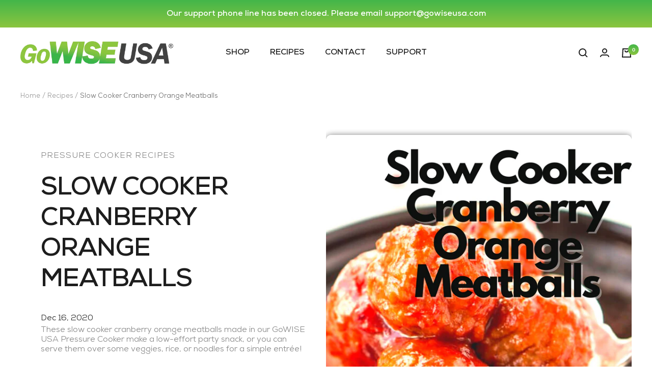

--- FILE ---
content_type: text/html; charset=utf-8
request_url: https://www.gowiseproducts.com/blogs/recipes/pressure-cooker-cranberry-orange-meatballs
body_size: 34611
content:
<!doctype html><html class="no-js" lang="en" dir="ltr">
  <head>
    <meta charset="utf-8">
    <meta name="viewport" content="width=device-width, initial-scale=1.0, height=device-height, minimum-scale=1.0, maximum-scale=1.0">
    <meta name="theme-color" content="#282828">

    <title>Slow Cooker Cranberry Orange Meatballs</title><meta name="description" content="It&#39;s the most wonderful time of the year... and also the busiest! We get it, you have a lot on your plate right now. Let us make life easier with a dish that is oh-so-easy to get on the plate! These slow cooker cranberry orange meatballs made in our GoWISE USA Pressure Cooker make a low-effort party snack, or you can s"><link rel="canonical" href="https://www.gowiseproducts.com/blogs/recipes/pressure-cooker-cranberry-orange-meatballs"><link rel="shortcut icon" href="//www.gowiseproducts.com/cdn/shop/files/go-wise-fav-01_96x96.png?v=1653311042" type="image/png"><link rel="preconnect" href="https://cdn.shopify.com">
    <link rel="dns-prefetch" href="https://productreviews.shopifycdn.com">
    <link rel="dns-prefetch" href="https://www.google-analytics.com"><link rel="preconnect" href="https://fonts.shopifycdn.com" crossorigin><link rel="preload" as="style" href="//www.gowiseproducts.com/cdn/shop/t/50/assets/theme.css?v=54966465601028890611652680999">
    <link rel="preload" as="script" href="//www.gowiseproducts.com/cdn/shop/t/50/assets/vendor.js?v=31715688253868339281652681000">
    <link rel="preload" as="script" href="//www.gowiseproducts.com/cdn/shop/t/50/assets/theme.js?v=123335704495527812541652680999"><meta property="og:type" content="article">
  <meta property="og:title" content="Slow Cooker Cranberry Orange Meatballs"><meta property="og:image" content="http://www.gowiseproducts.com/cdn/shop/articles/air_fryer_oven_donuts_11.png?v=1611345909">
  <meta property="og:image:secure_url" content="https://www.gowiseproducts.com/cdn/shop/articles/air_fryer_oven_donuts_11.png?v=1611345909">
  <meta property="og:image:width" content="1080">
  <meta property="og:image:height" content="1080"><meta property="og:description" content="It&#39;s the most wonderful time of the year... and also the busiest! We get it, you have a lot on your plate right now. Let us make life easier with a dish that is oh-so-easy to get on the plate! These slow cooker cranberry orange meatballs made in our GoWISE USA Pressure Cooker make a low-effort party snack, or you can s"><meta property="og:url" content="https://www.gowiseproducts.com/blogs/recipes/pressure-cooker-cranberry-orange-meatballs">
<meta property="og:site_name" content="GoWISE USA Services"><meta name="twitter:card" content="summary"><meta name="twitter:title" content="Slow Cooker Cranberry Orange Meatballs">
  <meta name="twitter:description" content="These slow cooker cranberry orange meatballs made in our GoWISE USA Pressure Cooker make a low-effort party snack, or you can serve them over some veggies, rice, or noodles for a simple entrée!"><meta name="twitter:image" content="https://www.gowiseproducts.com/cdn/shop/articles/air_fryer_oven_donuts_11_1200x1200_crop_center.png?v=1611345909">
  <meta name="twitter:image:alt" content="Slow Cooker Cranberry Orange Meatballs">
    
  <script type="application/ld+json">
  {
    "@context": "https://schema.org",
    "@type": "BlogPosting",
    "mainEntityOfPage": "/blogs/recipes/pressure-cooker-cranberry-orange-meatballs",
    "articleSection": "Recipes",
    "keywords": "Pressure Cooker Recipes",
    "headline": "Slow Cooker Cranberry Orange Meatballs",
    "description": "These slow cooker cranberry orange meatballs made in our GoWISE USA Pressure Cooker make a low-effort party snack, or you can serve them over some veggies,...",
    "dateCreated": "2020-12-16T10:44:09",
    "datePublished": "2020-12-16T12:25:41",
    "dateModified": "2020-12-16T12:25:41",
    "image": {
      "@type": "ImageObject",
      "url": "https://www.gowiseproducts.com/cdn/shop/articles/air_fryer_oven_donuts_11_1024x.png?v=1611345909",
      "image": "https://www.gowiseproducts.com/cdn/shop/articles/air_fryer_oven_donuts_11_1024x.png?v=1611345909",
      "name": "Slow Cooker Cranberry Orange Meatballs",
      "width": "1024",
      "height": "1024"
    },
    "author": {
      "@type": "Person",
      "name": " ",
      "givenName": null,
      "familyName": null
    },
    "publisher": {
      "@type": "Organization",
      "name": "GoWISE USA Services"
    },
    "commentCount": 0,
    "comment": []
  }
  </script>



  <script type="application/ld+json">
  {
    "@context": "https://schema.org",
    "@type": "BreadcrumbList",
  "itemListElement": [{
      "@type": "ListItem",
      "position": 1,
      "name": "Home",
      "item": "https://www.gowiseproducts.com"
    },{
          "@type": "ListItem",
          "position": 2,
          "name": "Recipes",
          "item": "https://www.gowiseproducts.com/blogs/recipes"
        }, {
          "@type": "ListItem",
          "position": 3,
          "name": "Recipes",
          "item": "https://www.gowiseproducts.com/blogs/recipes/pressure-cooker-cranberry-orange-meatballs"
        }]
  }
  </script>

    <link rel="preload" href="//www.gowiseproducts.com/cdn/fonts/epilogue/epilogue_n8.fce680a466ed4f23f54385c46aa2c014c51d421a.woff2" as="font" type="font/woff2" crossorigin><link rel="preload" href="//www.gowiseproducts.com/cdn/fonts/instrument_sans/instrumentsans_n4.db86542ae5e1596dbdb28c279ae6c2086c4c5bfa.woff2" as="font" type="font/woff2" crossorigin><style>
  /* Typography (heading) */
  @font-face {
  font-family: Epilogue;
  font-weight: 800;
  font-style: normal;
  font-display: swap;
  src: url("//www.gowiseproducts.com/cdn/fonts/epilogue/epilogue_n8.fce680a466ed4f23f54385c46aa2c014c51d421a.woff2") format("woff2"),
       url("//www.gowiseproducts.com/cdn/fonts/epilogue/epilogue_n8.2961970d19583d06f062e98ceb588027397f5810.woff") format("woff");
}

@font-face {
  font-family: Epilogue;
  font-weight: 800;
  font-style: italic;
  font-display: swap;
  src: url("//www.gowiseproducts.com/cdn/fonts/epilogue/epilogue_i8.ff761dcfbf0a5437130c88f1b2679b905f7ed608.woff2") format("woff2"),
       url("//www.gowiseproducts.com/cdn/fonts/epilogue/epilogue_i8.e7ca0c6d6c4d73469c08f9b99e243b2e63239caf.woff") format("woff");
}

/* Typography (body) */
  @font-face {
  font-family: "Instrument Sans";
  font-weight: 400;
  font-style: normal;
  font-display: swap;
  src: url("//www.gowiseproducts.com/cdn/fonts/instrument_sans/instrumentsans_n4.db86542ae5e1596dbdb28c279ae6c2086c4c5bfa.woff2") format("woff2"),
       url("//www.gowiseproducts.com/cdn/fonts/instrument_sans/instrumentsans_n4.510f1b081e58d08c30978f465518799851ef6d8b.woff") format("woff");
}

@font-face {
  font-family: "Instrument Sans";
  font-weight: 400;
  font-style: italic;
  font-display: swap;
  src: url("//www.gowiseproducts.com/cdn/fonts/instrument_sans/instrumentsans_i4.028d3c3cd8d085648c808ceb20cd2fd1eb3560e5.woff2") format("woff2"),
       url("//www.gowiseproducts.com/cdn/fonts/instrument_sans/instrumentsans_i4.7e90d82df8dee29a99237cd19cc529d2206706a2.woff") format("woff");
}

@font-face {
  font-family: "Instrument Sans";
  font-weight: 600;
  font-style: normal;
  font-display: swap;
  src: url("//www.gowiseproducts.com/cdn/fonts/instrument_sans/instrumentsans_n6.27dc66245013a6f7f317d383a3cc9a0c347fb42d.woff2") format("woff2"),
       url("//www.gowiseproducts.com/cdn/fonts/instrument_sans/instrumentsans_n6.1a71efbeeb140ec495af80aad612ad55e19e6d0e.woff") format("woff");
}

@font-face {
  font-family: "Instrument Sans";
  font-weight: 600;
  font-style: italic;
  font-display: swap;
  src: url("//www.gowiseproducts.com/cdn/fonts/instrument_sans/instrumentsans_i6.ba8063f6adfa1e7ffe690cc5efa600a1e0a8ec32.woff2") format("woff2"),
       url("//www.gowiseproducts.com/cdn/fonts/instrument_sans/instrumentsans_i6.a5bb29b76a0bb820ddaa9417675a5d0bafaa8c1f.woff") format("woff");
}

:root {--heading-color: 40, 40, 40;
    --text-color: 40, 40, 40;
    --background: 255, 255, 255;
    --secondary-background: 245, 245, 245;
    --border-color: 223, 223, 223;
    --border-color-darker: 169, 169, 169;
    --success-color: 46, 158, 123;
    --success-background: 213, 236, 229;
    --error-color: 222, 42, 42;
    --error-background: 253, 240, 240;
    --primary-button-background: 139, 197, 63;
    --primary-button-text-color: 255, 255, 255;
    --secondary-button-background: 243, 255, 52;
    --secondary-button-text-color: 40, 40, 40;
    --product-star-rating: 246, 164, 41;
    --product-on-sale-accent: 222, 42, 42;
    --product-sold-out-accent: 111, 113, 155;
    --product-custom-label-background: 64, 93, 230;
    --product-custom-label-text-color: 255, 255, 255;
    --product-custom-label-2-background: 243, 255, 52;
    --product-custom-label-2-text-color: 0, 0, 0;
    --product-low-stock-text-color: 222, 42, 42;
    --product-in-stock-text-color: 46, 158, 123;
    --loading-bar-background: 40, 40, 40;

    /* We duplicate some "base" colors as root colors, which is useful to use on drawer elements or popover without. Those should not be overridden to avoid issues */
    --root-heading-color: 40, 40, 40;
    --root-text-color: 40, 40, 40;
    --root-background: 255, 255, 255;
    --root-border-color: 223, 223, 223;
    --root-primary-button-background: 139, 197, 63;
    --root-primary-button-text-color: 255, 255, 255;

    --base-font-size: 15px;
    --heading-font-family: Epilogue, sans-serif;
    --heading-font-weight: 800;
    --heading-font-style: normal;
    --heading-text-transform: uppercase;
    --text-font-family: "Instrument Sans", sans-serif;
    --text-font-weight: 400;
    --text-font-style: normal;
    --text-font-bold-weight: 600;

    /* Typography (font size) */
    --heading-xxsmall-font-size: 11px;
    --heading-xsmall-font-size: 11px;
    --heading-small-font-size: 12px;
    --heading-large-font-size: 36px;
    --heading-h1-font-size: 36px;
    --heading-h2-font-size: 30px;
    --heading-h3-font-size: 26px;
    --heading-h4-font-size: 24px;
    --heading-h5-font-size: 20px;
    --heading-h6-font-size: 16px;

    /* Control the look and feel of the theme by changing radius of various elements */
    --button-border-radius: 0px;
    --block-border-radius: 0px;
    --block-border-radius-reduced: 0px;
    --color-swatch-border-radius: 0px;

    /* Button size */
    --button-height: 48px;
    --button-small-height: 40px;

    /* Form related */
    --form-input-field-height: 48px;
    --form-input-gap: 16px;
    --form-submit-margin: 24px;

    /* Product listing related variables */
    --product-list-block-spacing: 32px;

    /* Video related */
    --play-button-background: 255, 255, 255;
    --play-button-arrow: 40, 40, 40;

    /* RTL support */
    --transform-logical-flip: 1;
    --transform-origin-start: left;
    --transform-origin-end: right;

    /* Other */
    --zoom-cursor-svg-url: url(//www.gowiseproducts.com/cdn/shop/t/50/assets/zoom-cursor.svg?v=39908859784506347231652681014);
    --arrow-right-svg-url: url(//www.gowiseproducts.com/cdn/shop/t/50/assets/arrow-right.svg?v=40046868119262634591652681014);
    --arrow-left-svg-url: url(//www.gowiseproducts.com/cdn/shop/t/50/assets/arrow-left.svg?v=158856395986752206651652681014);

    /* Some useful variables that we can reuse in our CSS. Some explanation are needed for some of them:
       - container-max-width-minus-gutters: represents the container max width without the edge gutters
       - container-outer-width: considering the screen width, represent all the space outside the container
       - container-outer-margin: same as container-outer-width but get set to 0 inside a container
       - container-inner-width: the effective space inside the container (minus gutters)
       - grid-column-width: represents the width of a single column of the grid
       - vertical-breather: this is a variable that defines the global "spacing" between sections, and inside the section
                            to create some "breath" and minimum spacing
     */
    --container-max-width: 1600px;
    --container-gutter: 24px;
    --container-max-width-minus-gutters: calc(var(--container-max-width) - (var(--container-gutter)) * 2);
    --container-outer-width: max(calc((100vw - var(--container-max-width-minus-gutters)) / 2), var(--container-gutter));
    --container-outer-margin: var(--container-outer-width);
    --container-inner-width: calc(100vw - var(--container-outer-width) * 2);

    --grid-column-count: 10;
    --grid-gap: 24px;
    --grid-column-width: calc((100vw - var(--container-outer-width) * 2 - var(--grid-gap) * (var(--grid-column-count) - 1)) / var(--grid-column-count));

    --vertical-breather: 48px;
    --vertical-breather-tight: 48px;

    /* Shopify related variables */
    --payment-terms-background-color: #ffffff;
  }

  @media screen and (min-width: 741px) {
    :root {
      --container-gutter: 40px;
      --grid-column-count: 20;
      --vertical-breather: 64px;
      --vertical-breather-tight: 64px;

      /* Typography (font size) */
      --heading-xsmall-font-size: 12px;
      --heading-small-font-size: 13px;
      --heading-large-font-size: 52px;
      --heading-h1-font-size: 48px;
      --heading-h2-font-size: 38px;
      --heading-h3-font-size: 32px;
      --heading-h4-font-size: 24px;
      --heading-h5-font-size: 20px;
      --heading-h6-font-size: 18px;

      /* Form related */
      --form-input-field-height: 52px;
      --form-submit-margin: 32px;

      /* Button size */
      --button-height: 52px;
      --button-small-height: 44px;
    }
  }

  @media screen and (min-width: 1200px) {
    :root {
      --vertical-breather: 80px;
      --vertical-breather-tight: 64px;
      --product-list-block-spacing: 48px;

      /* Typography */
      --heading-large-font-size: 64px;
      --heading-h1-font-size: 56px;
      --heading-h2-font-size: 48px;
      --heading-h3-font-size: 36px;
      --heading-h4-font-size: 30px;
      --heading-h5-font-size: 24px;
      --heading-h6-font-size: 18px;
    }
  }

  @media screen and (min-width: 1600px) {
    :root {
      --vertical-breather: 90px;
      --vertical-breather-tight: 64px;
    }
  }
</style>
    <script>
  // This allows to expose several variables to the global scope, to be used in scripts
  window.themeVariables = {
    settings: {
      direction: "ltr",
      pageType: "article",
      cartCount: 0,
      moneyFormat: "$ {{amount}}",
      moneyWithCurrencyFormat: "$ {{amount}} USD",
      showVendor: false,
      discountMode: "saving",
      currencyCodeEnabled: false,
      searchMode: "product,article,collection",
      searchUnavailableProducts: "last",
      cartType: "message",
      cartCurrency: "USD",
      mobileZoomFactor: 2.5
    },

    routes: {
      host: "www.gowiseproducts.com",
      rootUrl: "\/",
      rootUrlWithoutSlash: '',
      cartUrl: "\/cart",
      cartAddUrl: "\/cart\/add",
      cartChangeUrl: "\/cart\/change",
      searchUrl: "\/search",
      predictiveSearchUrl: "\/search\/suggest",
      productRecommendationsUrl: "\/recommendations\/products"
    },

    strings: {
      accessibilityDelete: "Delete",
      accessibilityClose: "Close",
      collectionSoldOut: "Sold out",
      collectionDiscount: "Save @savings@",
      productSalePrice: "Sale price",
      productRegularPrice: "Regular price",
      productFormUnavailable: "Unavailable",
      productFormSoldOut: "Sold out",
      productFormPreOrder: "Pre-order",
      productFormAddToCart: "Add to cart",
      searchNoResults: "No results could be found.",
      searchNewSearch: "New search",
      searchProducts: "Products",
      searchArticles: "Journal",
      searchPages: "Pages",
      searchCollections: "Collections",
      cartViewCart: "View cart",
      cartItemAdded: "Item added to your cart!",
      cartItemAddedShort: "Added to your cart!",
      cartAddOrderNote: "Add order note",
      cartEditOrderNote: "Edit order note",
      shippingEstimatorNoResults: "Sorry, we do not ship to your address.",
      shippingEstimatorOneResult: "There is one shipping rate for your address:",
      shippingEstimatorMultipleResults: "There are several shipping rates for your address:",
      shippingEstimatorError: "One or more error occurred while retrieving shipping rates:"
    },

    libs: {
      flickity: "\/\/www.gowiseproducts.com\/cdn\/shop\/t\/50\/assets\/flickity.js?v=176646718982628074891652680961",
      photoswipe: "\/\/www.gowiseproducts.com\/cdn\/shop\/t\/50\/assets\/photoswipe.js?v=132268647426145925301652680998",
      qrCode: "\/\/www.gowiseproducts.com\/cdn\/shopifycloud\/storefront\/assets\/themes_support\/vendor\/qrcode-3f2b403b.js"
    },

    breakpoints: {
      phone: 'screen and (max-width: 740px)',
      tablet: 'screen and (min-width: 741px) and (max-width: 999px)',
      tabletAndUp: 'screen and (min-width: 741px)',
      pocket: 'screen and (max-width: 999px)',
      lap: 'screen and (min-width: 1000px) and (max-width: 1199px)',
      lapAndUp: 'screen and (min-width: 1000px)',
      desktop: 'screen and (min-width: 1200px)',
      wide: 'screen and (min-width: 1400px)'
    }
  };

  window.addEventListener('pageshow', async () => {
    const cartContent = await (await fetch(`${window.themeVariables.routes.cartUrl}.js`, {cache: 'reload'})).json();
    document.documentElement.dispatchEvent(new CustomEvent('cart:refresh', {detail: {cart: cartContent}}));
  });

  if ('noModule' in HTMLScriptElement.prototype) {
    // Old browsers (like IE) that does not support module will be considered as if not executing JS at all
    document.documentElement.className = document.documentElement.className.replace('no-js', 'js');

    requestAnimationFrame(() => {
      const viewportHeight = (window.visualViewport ? window.visualViewport.height : document.documentElement.clientHeight);
      document.documentElement.style.setProperty('--window-height',viewportHeight + 'px');
    });
  }</script>

    <link rel="stylesheet" href="//www.gowiseproducts.com/cdn/shop/t/50/assets/theme.css?v=54966465601028890611652680999">
    <link rel="stylesheet" href="//www.gowiseproducts.com/cdn/shop/t/50/assets/customfont-rd.css?v=110560916639858562261652680960">
    <link rel="stylesheet" href="//www.gowiseproducts.com/cdn/shop/t/50/assets/custom-rd.css?v=150321397031497318341657782124"><script src="//www.gowiseproducts.com/cdn/shop/t/50/assets/vendor.js?v=31715688253868339281652681000" defer></script>
    <script src="//www.gowiseproducts.com/cdn/shop/t/50/assets/theme.js?v=123335704495527812541652680999" defer></script>
    <script src="//www.gowiseproducts.com/cdn/shop/t/50/assets/custom.js?v=167639537848865775061652680960" defer></script>

    <script>window.performance && window.performance.mark && window.performance.mark('shopify.content_for_header.start');</script><meta name="google-site-verification" content="DrosvXWNh4siCyo4EDuYgthQJDyfSgvlKBgk-4ohmjc">
<meta id="shopify-digital-wallet" name="shopify-digital-wallet" content="/9510284/digital_wallets/dialog">
<meta name="shopify-checkout-api-token" content="6eb373d290f00f72c39dc06935b7133f">
<link rel="alternate" type="application/atom+xml" title="Feed" href="/blogs/recipes.atom" />
<script async="async" src="/checkouts/internal/preloads.js?locale=en-US"></script>
<link rel="preconnect" href="https://shop.app" crossorigin="anonymous">
<script async="async" src="https://shop.app/checkouts/internal/preloads.js?locale=en-US&shop_id=9510284" crossorigin="anonymous"></script>
<script id="apple-pay-shop-capabilities" type="application/json">{"shopId":9510284,"countryCode":"US","currencyCode":"USD","merchantCapabilities":["supports3DS"],"merchantId":"gid:\/\/shopify\/Shop\/9510284","merchantName":"GoWISE USA Services","requiredBillingContactFields":["postalAddress","email"],"requiredShippingContactFields":["postalAddress","email"],"shippingType":"shipping","supportedNetworks":["visa","masterCard","amex","discover","elo","jcb"],"total":{"type":"pending","label":"GoWISE USA Services","amount":"1.00"},"shopifyPaymentsEnabled":true,"supportsSubscriptions":true}</script>
<script id="shopify-features" type="application/json">{"accessToken":"6eb373d290f00f72c39dc06935b7133f","betas":["rich-media-storefront-analytics"],"domain":"www.gowiseproducts.com","predictiveSearch":true,"shopId":9510284,"locale":"en"}</script>
<script>var Shopify = Shopify || {};
Shopify.shop = "gowise-usa.myshopify.com";
Shopify.locale = "en";
Shopify.currency = {"active":"USD","rate":"1.0"};
Shopify.country = "US";
Shopify.theme = {"name":"Redefine-Focal-V3","id":129826586821,"schema_name":"Focal","schema_version":"8.8.1","theme_store_id":714,"role":"main"};
Shopify.theme.handle = "null";
Shopify.theme.style = {"id":null,"handle":null};
Shopify.cdnHost = "www.gowiseproducts.com/cdn";
Shopify.routes = Shopify.routes || {};
Shopify.routes.root = "/";</script>
<script type="module">!function(o){(o.Shopify=o.Shopify||{}).modules=!0}(window);</script>
<script>!function(o){function n(){var o=[];function n(){o.push(Array.prototype.slice.apply(arguments))}return n.q=o,n}var t=o.Shopify=o.Shopify||{};t.loadFeatures=n(),t.autoloadFeatures=n()}(window);</script>
<script>
  window.ShopifyPay = window.ShopifyPay || {};
  window.ShopifyPay.apiHost = "shop.app\/pay";
  window.ShopifyPay.redirectState = null;
</script>
<script id="shop-js-analytics" type="application/json">{"pageType":"article"}</script>
<script defer="defer" async type="module" src="//www.gowiseproducts.com/cdn/shopifycloud/shop-js/modules/v2/client.init-shop-cart-sync_C5BV16lS.en.esm.js"></script>
<script defer="defer" async type="module" src="//www.gowiseproducts.com/cdn/shopifycloud/shop-js/modules/v2/chunk.common_CygWptCX.esm.js"></script>
<script type="module">
  await import("//www.gowiseproducts.com/cdn/shopifycloud/shop-js/modules/v2/client.init-shop-cart-sync_C5BV16lS.en.esm.js");
await import("//www.gowiseproducts.com/cdn/shopifycloud/shop-js/modules/v2/chunk.common_CygWptCX.esm.js");

  window.Shopify.SignInWithShop?.initShopCartSync?.({"fedCMEnabled":true,"windoidEnabled":true});

</script>
<script>
  window.Shopify = window.Shopify || {};
  if (!window.Shopify.featureAssets) window.Shopify.featureAssets = {};
  window.Shopify.featureAssets['shop-js'] = {"shop-cart-sync":["modules/v2/client.shop-cart-sync_ZFArdW7E.en.esm.js","modules/v2/chunk.common_CygWptCX.esm.js"],"init-fed-cm":["modules/v2/client.init-fed-cm_CmiC4vf6.en.esm.js","modules/v2/chunk.common_CygWptCX.esm.js"],"shop-button":["modules/v2/client.shop-button_tlx5R9nI.en.esm.js","modules/v2/chunk.common_CygWptCX.esm.js"],"shop-cash-offers":["modules/v2/client.shop-cash-offers_DOA2yAJr.en.esm.js","modules/v2/chunk.common_CygWptCX.esm.js","modules/v2/chunk.modal_D71HUcav.esm.js"],"init-windoid":["modules/v2/client.init-windoid_sURxWdc1.en.esm.js","modules/v2/chunk.common_CygWptCX.esm.js"],"shop-toast-manager":["modules/v2/client.shop-toast-manager_ClPi3nE9.en.esm.js","modules/v2/chunk.common_CygWptCX.esm.js"],"init-shop-email-lookup-coordinator":["modules/v2/client.init-shop-email-lookup-coordinator_B8hsDcYM.en.esm.js","modules/v2/chunk.common_CygWptCX.esm.js"],"init-shop-cart-sync":["modules/v2/client.init-shop-cart-sync_C5BV16lS.en.esm.js","modules/v2/chunk.common_CygWptCX.esm.js"],"avatar":["modules/v2/client.avatar_BTnouDA3.en.esm.js"],"pay-button":["modules/v2/client.pay-button_FdsNuTd3.en.esm.js","modules/v2/chunk.common_CygWptCX.esm.js"],"init-customer-accounts":["modules/v2/client.init-customer-accounts_DxDtT_ad.en.esm.js","modules/v2/client.shop-login-button_C5VAVYt1.en.esm.js","modules/v2/chunk.common_CygWptCX.esm.js","modules/v2/chunk.modal_D71HUcav.esm.js"],"init-shop-for-new-customer-accounts":["modules/v2/client.init-shop-for-new-customer-accounts_ChsxoAhi.en.esm.js","modules/v2/client.shop-login-button_C5VAVYt1.en.esm.js","modules/v2/chunk.common_CygWptCX.esm.js","modules/v2/chunk.modal_D71HUcav.esm.js"],"shop-login-button":["modules/v2/client.shop-login-button_C5VAVYt1.en.esm.js","modules/v2/chunk.common_CygWptCX.esm.js","modules/v2/chunk.modal_D71HUcav.esm.js"],"init-customer-accounts-sign-up":["modules/v2/client.init-customer-accounts-sign-up_CPSyQ0Tj.en.esm.js","modules/v2/client.shop-login-button_C5VAVYt1.en.esm.js","modules/v2/chunk.common_CygWptCX.esm.js","modules/v2/chunk.modal_D71HUcav.esm.js"],"shop-follow-button":["modules/v2/client.shop-follow-button_Cva4Ekp9.en.esm.js","modules/v2/chunk.common_CygWptCX.esm.js","modules/v2/chunk.modal_D71HUcav.esm.js"],"checkout-modal":["modules/v2/client.checkout-modal_BPM8l0SH.en.esm.js","modules/v2/chunk.common_CygWptCX.esm.js","modules/v2/chunk.modal_D71HUcav.esm.js"],"lead-capture":["modules/v2/client.lead-capture_Bi8yE_yS.en.esm.js","modules/v2/chunk.common_CygWptCX.esm.js","modules/v2/chunk.modal_D71HUcav.esm.js"],"shop-login":["modules/v2/client.shop-login_D6lNrXab.en.esm.js","modules/v2/chunk.common_CygWptCX.esm.js","modules/v2/chunk.modal_D71HUcav.esm.js"],"payment-terms":["modules/v2/client.payment-terms_CZxnsJam.en.esm.js","modules/v2/chunk.common_CygWptCX.esm.js","modules/v2/chunk.modal_D71HUcav.esm.js"]};
</script>
<script>(function() {
  var isLoaded = false;
  function asyncLoad() {
    if (isLoaded) return;
    isLoaded = true;
    var urls = ["\/\/www.powr.io\/powr.js?powr-token=gowise-usa.myshopify.com\u0026external-type=shopify\u0026shop=gowise-usa.myshopify.com","https:\/\/apps.bazaarvoice.com\/deployments\/gowiseusa\/main_site\/production\/en_US\/bv.js?shop=gowise-usa.myshopify.com","https:\/\/static.klaviyo.com\/onsite\/js\/klaviyo.js?company_id=L3wG79\u0026shop=gowise-usa.myshopify.com","https:\/\/cdn.nfcube.com\/79619342183c96032f85b530c5e4f510.js?shop=gowise-usa.myshopify.com"];
    for (var i = 0; i < urls.length; i++) {
      var s = document.createElement('script');
      s.type = 'text/javascript';
      s.async = true;
      s.src = urls[i];
      var x = document.getElementsByTagName('script')[0];
      x.parentNode.insertBefore(s, x);
    }
  };
  if(window.attachEvent) {
    window.attachEvent('onload', asyncLoad);
  } else {
    window.addEventListener('load', asyncLoad, false);
  }
})();</script>
<script id="__st">var __st={"a":9510284,"offset":-25200,"reqid":"1427c416-5d09-4f7f-8c06-dfd63465ac67-1768817977","pageurl":"www.gowiseproducts.com\/blogs\/recipes\/pressure-cooker-cranberry-orange-meatballs","s":"articles-492777636037","u":"d7647e462b52","p":"article","rtyp":"article","rid":492777636037};</script>
<script>window.ShopifyPaypalV4VisibilityTracking = true;</script>
<script id="captcha-bootstrap">!function(){'use strict';const t='contact',e='account',n='new_comment',o=[[t,t],['blogs',n],['comments',n],[t,'customer']],c=[[e,'customer_login'],[e,'guest_login'],[e,'recover_customer_password'],[e,'create_customer']],r=t=>t.map((([t,e])=>`form[action*='/${t}']:not([data-nocaptcha='true']) input[name='form_type'][value='${e}']`)).join(','),a=t=>()=>t?[...document.querySelectorAll(t)].map((t=>t.form)):[];function s(){const t=[...o],e=r(t);return a(e)}const i='password',u='form_key',d=['recaptcha-v3-token','g-recaptcha-response','h-captcha-response',i],f=()=>{try{return window.sessionStorage}catch{return}},m='__shopify_v',_=t=>t.elements[u];function p(t,e,n=!1){try{const o=window.sessionStorage,c=JSON.parse(o.getItem(e)),{data:r}=function(t){const{data:e,action:n}=t;return t[m]||n?{data:e,action:n}:{data:t,action:n}}(c);for(const[e,n]of Object.entries(r))t.elements[e]&&(t.elements[e].value=n);n&&o.removeItem(e)}catch(o){console.error('form repopulation failed',{error:o})}}const l='form_type',E='cptcha';function T(t){t.dataset[E]=!0}const w=window,h=w.document,L='Shopify',v='ce_forms',y='captcha';let A=!1;((t,e)=>{const n=(g='f06e6c50-85a8-45c8-87d0-21a2b65856fe',I='https://cdn.shopify.com/shopifycloud/storefront-forms-hcaptcha/ce_storefront_forms_captcha_hcaptcha.v1.5.2.iife.js',D={infoText:'Protected by hCaptcha',privacyText:'Privacy',termsText:'Terms'},(t,e,n)=>{const o=w[L][v],c=o.bindForm;if(c)return c(t,g,e,D).then(n);var r;o.q.push([[t,g,e,D],n]),r=I,A||(h.body.append(Object.assign(h.createElement('script'),{id:'captcha-provider',async:!0,src:r})),A=!0)});var g,I,D;w[L]=w[L]||{},w[L][v]=w[L][v]||{},w[L][v].q=[],w[L][y]=w[L][y]||{},w[L][y].protect=function(t,e){n(t,void 0,e),T(t)},Object.freeze(w[L][y]),function(t,e,n,w,h,L){const[v,y,A,g]=function(t,e,n){const i=e?o:[],u=t?c:[],d=[...i,...u],f=r(d),m=r(i),_=r(d.filter((([t,e])=>n.includes(e))));return[a(f),a(m),a(_),s()]}(w,h,L),I=t=>{const e=t.target;return e instanceof HTMLFormElement?e:e&&e.form},D=t=>v().includes(t);t.addEventListener('submit',(t=>{const e=I(t);if(!e)return;const n=D(e)&&!e.dataset.hcaptchaBound&&!e.dataset.recaptchaBound,o=_(e),c=g().includes(e)&&(!o||!o.value);(n||c)&&t.preventDefault(),c&&!n&&(function(t){try{if(!f())return;!function(t){const e=f();if(!e)return;const n=_(t);if(!n)return;const o=n.value;o&&e.removeItem(o)}(t);const e=Array.from(Array(32),(()=>Math.random().toString(36)[2])).join('');!function(t,e){_(t)||t.append(Object.assign(document.createElement('input'),{type:'hidden',name:u})),t.elements[u].value=e}(t,e),function(t,e){const n=f();if(!n)return;const o=[...t.querySelectorAll(`input[type='${i}']`)].map((({name:t})=>t)),c=[...d,...o],r={};for(const[a,s]of new FormData(t).entries())c.includes(a)||(r[a]=s);n.setItem(e,JSON.stringify({[m]:1,action:t.action,data:r}))}(t,e)}catch(e){console.error('failed to persist form',e)}}(e),e.submit())}));const S=(t,e)=>{t&&!t.dataset[E]&&(n(t,e.some((e=>e===t))),T(t))};for(const o of['focusin','change'])t.addEventListener(o,(t=>{const e=I(t);D(e)&&S(e,y())}));const B=e.get('form_key'),M=e.get(l),P=B&&M;t.addEventListener('DOMContentLoaded',(()=>{const t=y();if(P)for(const e of t)e.elements[l].value===M&&p(e,B);[...new Set([...A(),...v().filter((t=>'true'===t.dataset.shopifyCaptcha))])].forEach((e=>S(e,t)))}))}(h,new URLSearchParams(w.location.search),n,t,e,['guest_login'])})(!0,!0)}();</script>
<script integrity="sha256-4kQ18oKyAcykRKYeNunJcIwy7WH5gtpwJnB7kiuLZ1E=" data-source-attribution="shopify.loadfeatures" defer="defer" src="//www.gowiseproducts.com/cdn/shopifycloud/storefront/assets/storefront/load_feature-a0a9edcb.js" crossorigin="anonymous"></script>
<script crossorigin="anonymous" defer="defer" src="//www.gowiseproducts.com/cdn/shopifycloud/storefront/assets/shopify_pay/storefront-65b4c6d7.js?v=20250812"></script>
<script data-source-attribution="shopify.dynamic_checkout.dynamic.init">var Shopify=Shopify||{};Shopify.PaymentButton=Shopify.PaymentButton||{isStorefrontPortableWallets:!0,init:function(){window.Shopify.PaymentButton.init=function(){};var t=document.createElement("script");t.src="https://www.gowiseproducts.com/cdn/shopifycloud/portable-wallets/latest/portable-wallets.en.js",t.type="module",document.head.appendChild(t)}};
</script>
<script data-source-attribution="shopify.dynamic_checkout.buyer_consent">
  function portableWalletsHideBuyerConsent(e){var t=document.getElementById("shopify-buyer-consent"),n=document.getElementById("shopify-subscription-policy-button");t&&n&&(t.classList.add("hidden"),t.setAttribute("aria-hidden","true"),n.removeEventListener("click",e))}function portableWalletsShowBuyerConsent(e){var t=document.getElementById("shopify-buyer-consent"),n=document.getElementById("shopify-subscription-policy-button");t&&n&&(t.classList.remove("hidden"),t.removeAttribute("aria-hidden"),n.addEventListener("click",e))}window.Shopify?.PaymentButton&&(window.Shopify.PaymentButton.hideBuyerConsent=portableWalletsHideBuyerConsent,window.Shopify.PaymentButton.showBuyerConsent=portableWalletsShowBuyerConsent);
</script>
<script data-source-attribution="shopify.dynamic_checkout.cart.bootstrap">document.addEventListener("DOMContentLoaded",(function(){function t(){return document.querySelector("shopify-accelerated-checkout-cart, shopify-accelerated-checkout")}if(t())Shopify.PaymentButton.init();else{new MutationObserver((function(e,n){t()&&(Shopify.PaymentButton.init(),n.disconnect())})).observe(document.body,{childList:!0,subtree:!0})}}));
</script>
<link id="shopify-accelerated-checkout-styles" rel="stylesheet" media="screen" href="https://www.gowiseproducts.com/cdn/shopifycloud/portable-wallets/latest/accelerated-checkout-backwards-compat.css" crossorigin="anonymous">
<style id="shopify-accelerated-checkout-cart">
        #shopify-buyer-consent {
  margin-top: 1em;
  display: inline-block;
  width: 100%;
}

#shopify-buyer-consent.hidden {
  display: none;
}

#shopify-subscription-policy-button {
  background: none;
  border: none;
  padding: 0;
  text-decoration: underline;
  font-size: inherit;
  cursor: pointer;
}

#shopify-subscription-policy-button::before {
  box-shadow: none;
}

      </style>

<script>window.performance && window.performance.mark && window.performance.mark('shopify.content_for_header.end');</script>
  
  










<link href="https://monorail-edge.shopifysvc.com" rel="dns-prefetch">
<script>(function(){if ("sendBeacon" in navigator && "performance" in window) {try {var session_token_from_headers = performance.getEntriesByType('navigation')[0].serverTiming.find(x => x.name == '_s').description;} catch {var session_token_from_headers = undefined;}var session_cookie_matches = document.cookie.match(/_shopify_s=([^;]*)/);var session_token_from_cookie = session_cookie_matches && session_cookie_matches.length === 2 ? session_cookie_matches[1] : "";var session_token = session_token_from_headers || session_token_from_cookie || "";function handle_abandonment_event(e) {var entries = performance.getEntries().filter(function(entry) {return /monorail-edge.shopifysvc.com/.test(entry.name);});if (!window.abandonment_tracked && entries.length === 0) {window.abandonment_tracked = true;var currentMs = Date.now();var navigation_start = performance.timing.navigationStart;var payload = {shop_id: 9510284,url: window.location.href,navigation_start,duration: currentMs - navigation_start,session_token,page_type: "article"};window.navigator.sendBeacon("https://monorail-edge.shopifysvc.com/v1/produce", JSON.stringify({schema_id: "online_store_buyer_site_abandonment/1.1",payload: payload,metadata: {event_created_at_ms: currentMs,event_sent_at_ms: currentMs}}));}}window.addEventListener('pagehide', handle_abandonment_event);}}());</script>
<script id="web-pixels-manager-setup">(function e(e,d,r,n,o){if(void 0===o&&(o={}),!Boolean(null===(a=null===(i=window.Shopify)||void 0===i?void 0:i.analytics)||void 0===a?void 0:a.replayQueue)){var i,a;window.Shopify=window.Shopify||{};var t=window.Shopify;t.analytics=t.analytics||{};var s=t.analytics;s.replayQueue=[],s.publish=function(e,d,r){return s.replayQueue.push([e,d,r]),!0};try{self.performance.mark("wpm:start")}catch(e){}var l=function(){var e={modern:/Edge?\/(1{2}[4-9]|1[2-9]\d|[2-9]\d{2}|\d{4,})\.\d+(\.\d+|)|Firefox\/(1{2}[4-9]|1[2-9]\d|[2-9]\d{2}|\d{4,})\.\d+(\.\d+|)|Chrom(ium|e)\/(9{2}|\d{3,})\.\d+(\.\d+|)|(Maci|X1{2}).+ Version\/(15\.\d+|(1[6-9]|[2-9]\d|\d{3,})\.\d+)([,.]\d+|)( \(\w+\)|)( Mobile\/\w+|) Safari\/|Chrome.+OPR\/(9{2}|\d{3,})\.\d+\.\d+|(CPU[ +]OS|iPhone[ +]OS|CPU[ +]iPhone|CPU IPhone OS|CPU iPad OS)[ +]+(15[._]\d+|(1[6-9]|[2-9]\d|\d{3,})[._]\d+)([._]\d+|)|Android:?[ /-](13[3-9]|1[4-9]\d|[2-9]\d{2}|\d{4,})(\.\d+|)(\.\d+|)|Android.+Firefox\/(13[5-9]|1[4-9]\d|[2-9]\d{2}|\d{4,})\.\d+(\.\d+|)|Android.+Chrom(ium|e)\/(13[3-9]|1[4-9]\d|[2-9]\d{2}|\d{4,})\.\d+(\.\d+|)|SamsungBrowser\/([2-9]\d|\d{3,})\.\d+/,legacy:/Edge?\/(1[6-9]|[2-9]\d|\d{3,})\.\d+(\.\d+|)|Firefox\/(5[4-9]|[6-9]\d|\d{3,})\.\d+(\.\d+|)|Chrom(ium|e)\/(5[1-9]|[6-9]\d|\d{3,})\.\d+(\.\d+|)([\d.]+$|.*Safari\/(?![\d.]+ Edge\/[\d.]+$))|(Maci|X1{2}).+ Version\/(10\.\d+|(1[1-9]|[2-9]\d|\d{3,})\.\d+)([,.]\d+|)( \(\w+\)|)( Mobile\/\w+|) Safari\/|Chrome.+OPR\/(3[89]|[4-9]\d|\d{3,})\.\d+\.\d+|(CPU[ +]OS|iPhone[ +]OS|CPU[ +]iPhone|CPU IPhone OS|CPU iPad OS)[ +]+(10[._]\d+|(1[1-9]|[2-9]\d|\d{3,})[._]\d+)([._]\d+|)|Android:?[ /-](13[3-9]|1[4-9]\d|[2-9]\d{2}|\d{4,})(\.\d+|)(\.\d+|)|Mobile Safari.+OPR\/([89]\d|\d{3,})\.\d+\.\d+|Android.+Firefox\/(13[5-9]|1[4-9]\d|[2-9]\d{2}|\d{4,})\.\d+(\.\d+|)|Android.+Chrom(ium|e)\/(13[3-9]|1[4-9]\d|[2-9]\d{2}|\d{4,})\.\d+(\.\d+|)|Android.+(UC? ?Browser|UCWEB|U3)[ /]?(15\.([5-9]|\d{2,})|(1[6-9]|[2-9]\d|\d{3,})\.\d+)\.\d+|SamsungBrowser\/(5\.\d+|([6-9]|\d{2,})\.\d+)|Android.+MQ{2}Browser\/(14(\.(9|\d{2,})|)|(1[5-9]|[2-9]\d|\d{3,})(\.\d+|))(\.\d+|)|K[Aa][Ii]OS\/(3\.\d+|([4-9]|\d{2,})\.\d+)(\.\d+|)/},d=e.modern,r=e.legacy,n=navigator.userAgent;return n.match(d)?"modern":n.match(r)?"legacy":"unknown"}(),u="modern"===l?"modern":"legacy",c=(null!=n?n:{modern:"",legacy:""})[u],f=function(e){return[e.baseUrl,"/wpm","/b",e.hashVersion,"modern"===e.buildTarget?"m":"l",".js"].join("")}({baseUrl:d,hashVersion:r,buildTarget:u}),m=function(e){var d=e.version,r=e.bundleTarget,n=e.surface,o=e.pageUrl,i=e.monorailEndpoint;return{emit:function(e){var a=e.status,t=e.errorMsg,s=(new Date).getTime(),l=JSON.stringify({metadata:{event_sent_at_ms:s},events:[{schema_id:"web_pixels_manager_load/3.1",payload:{version:d,bundle_target:r,page_url:o,status:a,surface:n,error_msg:t},metadata:{event_created_at_ms:s}}]});if(!i)return console&&console.warn&&console.warn("[Web Pixels Manager] No Monorail endpoint provided, skipping logging."),!1;try{return self.navigator.sendBeacon.bind(self.navigator)(i,l)}catch(e){}var u=new XMLHttpRequest;try{return u.open("POST",i,!0),u.setRequestHeader("Content-Type","text/plain"),u.send(l),!0}catch(e){return console&&console.warn&&console.warn("[Web Pixels Manager] Got an unhandled error while logging to Monorail."),!1}}}}({version:r,bundleTarget:l,surface:e.surface,pageUrl:self.location.href,monorailEndpoint:e.monorailEndpoint});try{o.browserTarget=l,function(e){var d=e.src,r=e.async,n=void 0===r||r,o=e.onload,i=e.onerror,a=e.sri,t=e.scriptDataAttributes,s=void 0===t?{}:t,l=document.createElement("script"),u=document.querySelector("head"),c=document.querySelector("body");if(l.async=n,l.src=d,a&&(l.integrity=a,l.crossOrigin="anonymous"),s)for(var f in s)if(Object.prototype.hasOwnProperty.call(s,f))try{l.dataset[f]=s[f]}catch(e){}if(o&&l.addEventListener("load",o),i&&l.addEventListener("error",i),u)u.appendChild(l);else{if(!c)throw new Error("Did not find a head or body element to append the script");c.appendChild(l)}}({src:f,async:!0,onload:function(){if(!function(){var e,d;return Boolean(null===(d=null===(e=window.Shopify)||void 0===e?void 0:e.analytics)||void 0===d?void 0:d.initialized)}()){var d=window.webPixelsManager.init(e)||void 0;if(d){var r=window.Shopify.analytics;r.replayQueue.forEach((function(e){var r=e[0],n=e[1],o=e[2];d.publishCustomEvent(r,n,o)})),r.replayQueue=[],r.publish=d.publishCustomEvent,r.visitor=d.visitor,r.initialized=!0}}},onerror:function(){return m.emit({status:"failed",errorMsg:"".concat(f," has failed to load")})},sri:function(e){var d=/^sha384-[A-Za-z0-9+/=]+$/;return"string"==typeof e&&d.test(e)}(c)?c:"",scriptDataAttributes:o}),m.emit({status:"loading"})}catch(e){m.emit({status:"failed",errorMsg:(null==e?void 0:e.message)||"Unknown error"})}}})({shopId: 9510284,storefrontBaseUrl: "https://www.gowiseproducts.com",extensionsBaseUrl: "https://extensions.shopifycdn.com/cdn/shopifycloud/web-pixels-manager",monorailEndpoint: "https://monorail-edge.shopifysvc.com/unstable/produce_batch",surface: "storefront-renderer",enabledBetaFlags: ["2dca8a86"],webPixelsConfigList: [{"id":"572227781","configuration":"{\"config\":\"{\\\"pixel_id\\\":\\\"AW-945478903\\\",\\\"target_country\\\":\\\"US\\\",\\\"gtag_events\\\":[{\\\"type\\\":\\\"search\\\",\\\"action_label\\\":\\\"AW-945478903\\\/KY_JCMWHyIoBEPe568ID\\\"},{\\\"type\\\":\\\"begin_checkout\\\",\\\"action_label\\\":\\\"AW-945478903\\\/kJ91CMKHyIoBEPe568ID\\\"},{\\\"type\\\":\\\"view_item\\\",\\\"action_label\\\":[\\\"AW-945478903\\\/anFICLyHyIoBEPe568ID\\\",\\\"MC-16KQR07H0L\\\"]},{\\\"type\\\":\\\"purchase\\\",\\\"action_label\\\":[\\\"AW-945478903\\\/SlVCCLmHyIoBEPe568ID\\\",\\\"MC-16KQR07H0L\\\"]},{\\\"type\\\":\\\"page_view\\\",\\\"action_label\\\":[\\\"AW-945478903\\\/D6ovCLaHyIoBEPe568ID\\\",\\\"MC-16KQR07H0L\\\"]},{\\\"type\\\":\\\"add_payment_info\\\",\\\"action_label\\\":\\\"AW-945478903\\\/maCXCMiHyIoBEPe568ID\\\"},{\\\"type\\\":\\\"add_to_cart\\\",\\\"action_label\\\":\\\"AW-945478903\\\/uIvlCL-HyIoBEPe568ID\\\"}],\\\"enable_monitoring_mode\\\":false}\"}","eventPayloadVersion":"v1","runtimeContext":"OPEN","scriptVersion":"b2a88bafab3e21179ed38636efcd8a93","type":"APP","apiClientId":1780363,"privacyPurposes":[],"dataSharingAdjustments":{"protectedCustomerApprovalScopes":["read_customer_address","read_customer_email","read_customer_name","read_customer_personal_data","read_customer_phone"]}},{"id":"56000709","configuration":"{\"tagID\":\"2618963364036\"}","eventPayloadVersion":"v1","runtimeContext":"STRICT","scriptVersion":"18031546ee651571ed29edbe71a3550b","type":"APP","apiClientId":3009811,"privacyPurposes":["ANALYTICS","MARKETING","SALE_OF_DATA"],"dataSharingAdjustments":{"protectedCustomerApprovalScopes":["read_customer_address","read_customer_email","read_customer_name","read_customer_personal_data","read_customer_phone"]}},{"id":"65700037","eventPayloadVersion":"v1","runtimeContext":"LAX","scriptVersion":"1","type":"CUSTOM","privacyPurposes":["MARKETING"],"name":"Meta pixel (migrated)"},{"id":"82051269","eventPayloadVersion":"v1","runtimeContext":"LAX","scriptVersion":"1","type":"CUSTOM","privacyPurposes":["ANALYTICS"],"name":"Google Analytics tag (migrated)"},{"id":"shopify-app-pixel","configuration":"{}","eventPayloadVersion":"v1","runtimeContext":"STRICT","scriptVersion":"0450","apiClientId":"shopify-pixel","type":"APP","privacyPurposes":["ANALYTICS","MARKETING"]},{"id":"shopify-custom-pixel","eventPayloadVersion":"v1","runtimeContext":"LAX","scriptVersion":"0450","apiClientId":"shopify-pixel","type":"CUSTOM","privacyPurposes":["ANALYTICS","MARKETING"]}],isMerchantRequest: false,initData: {"shop":{"name":"GoWISE USA Services","paymentSettings":{"currencyCode":"USD"},"myshopifyDomain":"gowise-usa.myshopify.com","countryCode":"US","storefrontUrl":"https:\/\/www.gowiseproducts.com"},"customer":null,"cart":null,"checkout":null,"productVariants":[],"purchasingCompany":null},},"https://www.gowiseproducts.com/cdn","fcfee988w5aeb613cpc8e4bc33m6693e112",{"modern":"","legacy":""},{"shopId":"9510284","storefrontBaseUrl":"https:\/\/www.gowiseproducts.com","extensionBaseUrl":"https:\/\/extensions.shopifycdn.com\/cdn\/shopifycloud\/web-pixels-manager","surface":"storefront-renderer","enabledBetaFlags":"[\"2dca8a86\"]","isMerchantRequest":"false","hashVersion":"fcfee988w5aeb613cpc8e4bc33m6693e112","publish":"custom","events":"[[\"page_viewed\",{}]]"});</script><script>
  window.ShopifyAnalytics = window.ShopifyAnalytics || {};
  window.ShopifyAnalytics.meta = window.ShopifyAnalytics.meta || {};
  window.ShopifyAnalytics.meta.currency = 'USD';
  var meta = {"page":{"pageType":"article","resourceType":"article","resourceId":492777636037,"requestId":"1427c416-5d09-4f7f-8c06-dfd63465ac67-1768817977"}};
  for (var attr in meta) {
    window.ShopifyAnalytics.meta[attr] = meta[attr];
  }
</script>
<script class="analytics">
  (function () {
    var customDocumentWrite = function(content) {
      var jquery = null;

      if (window.jQuery) {
        jquery = window.jQuery;
      } else if (window.Checkout && window.Checkout.$) {
        jquery = window.Checkout.$;
      }

      if (jquery) {
        jquery('body').append(content);
      }
    };

    var hasLoggedConversion = function(token) {
      if (token) {
        return document.cookie.indexOf('loggedConversion=' + token) !== -1;
      }
      return false;
    }

    var setCookieIfConversion = function(token) {
      if (token) {
        var twoMonthsFromNow = new Date(Date.now());
        twoMonthsFromNow.setMonth(twoMonthsFromNow.getMonth() + 2);

        document.cookie = 'loggedConversion=' + token + '; expires=' + twoMonthsFromNow;
      }
    }

    var trekkie = window.ShopifyAnalytics.lib = window.trekkie = window.trekkie || [];
    if (trekkie.integrations) {
      return;
    }
    trekkie.methods = [
      'identify',
      'page',
      'ready',
      'track',
      'trackForm',
      'trackLink'
    ];
    trekkie.factory = function(method) {
      return function() {
        var args = Array.prototype.slice.call(arguments);
        args.unshift(method);
        trekkie.push(args);
        return trekkie;
      };
    };
    for (var i = 0; i < trekkie.methods.length; i++) {
      var key = trekkie.methods[i];
      trekkie[key] = trekkie.factory(key);
    }
    trekkie.load = function(config) {
      trekkie.config = config || {};
      trekkie.config.initialDocumentCookie = document.cookie;
      var first = document.getElementsByTagName('script')[0];
      var script = document.createElement('script');
      script.type = 'text/javascript';
      script.onerror = function(e) {
        var scriptFallback = document.createElement('script');
        scriptFallback.type = 'text/javascript';
        scriptFallback.onerror = function(error) {
                var Monorail = {
      produce: function produce(monorailDomain, schemaId, payload) {
        var currentMs = new Date().getTime();
        var event = {
          schema_id: schemaId,
          payload: payload,
          metadata: {
            event_created_at_ms: currentMs,
            event_sent_at_ms: currentMs
          }
        };
        return Monorail.sendRequest("https://" + monorailDomain + "/v1/produce", JSON.stringify(event));
      },
      sendRequest: function sendRequest(endpointUrl, payload) {
        // Try the sendBeacon API
        if (window && window.navigator && typeof window.navigator.sendBeacon === 'function' && typeof window.Blob === 'function' && !Monorail.isIos12()) {
          var blobData = new window.Blob([payload], {
            type: 'text/plain'
          });

          if (window.navigator.sendBeacon(endpointUrl, blobData)) {
            return true;
          } // sendBeacon was not successful

        } // XHR beacon

        var xhr = new XMLHttpRequest();

        try {
          xhr.open('POST', endpointUrl);
          xhr.setRequestHeader('Content-Type', 'text/plain');
          xhr.send(payload);
        } catch (e) {
          console.log(e);
        }

        return false;
      },
      isIos12: function isIos12() {
        return window.navigator.userAgent.lastIndexOf('iPhone; CPU iPhone OS 12_') !== -1 || window.navigator.userAgent.lastIndexOf('iPad; CPU OS 12_') !== -1;
      }
    };
    Monorail.produce('monorail-edge.shopifysvc.com',
      'trekkie_storefront_load_errors/1.1',
      {shop_id: 9510284,
      theme_id: 129826586821,
      app_name: "storefront",
      context_url: window.location.href,
      source_url: "//www.gowiseproducts.com/cdn/s/trekkie.storefront.cd680fe47e6c39ca5d5df5f0a32d569bc48c0f27.min.js"});

        };
        scriptFallback.async = true;
        scriptFallback.src = '//www.gowiseproducts.com/cdn/s/trekkie.storefront.cd680fe47e6c39ca5d5df5f0a32d569bc48c0f27.min.js';
        first.parentNode.insertBefore(scriptFallback, first);
      };
      script.async = true;
      script.src = '//www.gowiseproducts.com/cdn/s/trekkie.storefront.cd680fe47e6c39ca5d5df5f0a32d569bc48c0f27.min.js';
      first.parentNode.insertBefore(script, first);
    };
    trekkie.load(
      {"Trekkie":{"appName":"storefront","development":false,"defaultAttributes":{"shopId":9510284,"isMerchantRequest":null,"themeId":129826586821,"themeCityHash":"7450641850979692478","contentLanguage":"en","currency":"USD","eventMetadataId":"37ef0222-f528-4481-b590-72daa571b486"},"isServerSideCookieWritingEnabled":true,"monorailRegion":"shop_domain","enabledBetaFlags":["65f19447"]},"Session Attribution":{},"S2S":{"facebookCapiEnabled":false,"source":"trekkie-storefront-renderer","apiClientId":580111}}
    );

    var loaded = false;
    trekkie.ready(function() {
      if (loaded) return;
      loaded = true;

      window.ShopifyAnalytics.lib = window.trekkie;

      var originalDocumentWrite = document.write;
      document.write = customDocumentWrite;
      try { window.ShopifyAnalytics.merchantGoogleAnalytics.call(this); } catch(error) {};
      document.write = originalDocumentWrite;

      window.ShopifyAnalytics.lib.page(null,{"pageType":"article","resourceType":"article","resourceId":492777636037,"requestId":"1427c416-5d09-4f7f-8c06-dfd63465ac67-1768817977","shopifyEmitted":true});

      var match = window.location.pathname.match(/checkouts\/(.+)\/(thank_you|post_purchase)/)
      var token = match? match[1]: undefined;
      if (!hasLoggedConversion(token)) {
        setCookieIfConversion(token);
        
      }
    });


        var eventsListenerScript = document.createElement('script');
        eventsListenerScript.async = true;
        eventsListenerScript.src = "//www.gowiseproducts.com/cdn/shopifycloud/storefront/assets/shop_events_listener-3da45d37.js";
        document.getElementsByTagName('head')[0].appendChild(eventsListenerScript);

})();</script>
  <script>
  if (!window.ga || (window.ga && typeof window.ga !== 'function')) {
    window.ga = function ga() {
      (window.ga.q = window.ga.q || []).push(arguments);
      if (window.Shopify && window.Shopify.analytics && typeof window.Shopify.analytics.publish === 'function') {
        window.Shopify.analytics.publish("ga_stub_called", {}, {sendTo: "google_osp_migration"});
      }
      console.error("Shopify's Google Analytics stub called with:", Array.from(arguments), "\nSee https://help.shopify.com/manual/promoting-marketing/pixels/pixel-migration#google for more information.");
    };
    if (window.Shopify && window.Shopify.analytics && typeof window.Shopify.analytics.publish === 'function') {
      window.Shopify.analytics.publish("ga_stub_initialized", {}, {sendTo: "google_osp_migration"});
    }
  }
</script>
<script
  defer
  src="https://www.gowiseproducts.com/cdn/shopifycloud/perf-kit/shopify-perf-kit-3.0.4.min.js"
  data-application="storefront-renderer"
  data-shop-id="9510284"
  data-render-region="gcp-us-central1"
  data-page-type="article"
  data-theme-instance-id="129826586821"
  data-theme-name="Focal"
  data-theme-version="8.8.1"
  data-monorail-region="shop_domain"
  data-resource-timing-sampling-rate="10"
  data-shs="true"
  data-shs-beacon="true"
  data-shs-export-with-fetch="true"
  data-shs-logs-sample-rate="1"
  data-shs-beacon-endpoint="https://www.gowiseproducts.com/api/collect"
></script>
</head><body class="no-focus-outline  features--image-zoom " data-instant-allow-query-string><svg class="visually-hidden">
      <linearGradient id="rating-star-gradient-half">
        <stop offset="50%" stop-color="rgb(var(--product-star-rating))" />
        <stop offset="50%" stop-color="rgb(var(--product-star-rating))" stop-opacity="0.4" />
      </linearGradient>
    </svg>

    <a href="#main" class="visually-hidden skip-to-content">Skip to content</a>
    <loading-bar class="loading-bar"></loading-bar><div id="shopify-section-announcement-bar" class="shopify-section shopify-section--announcement-bar"><style>
  :root {
    --enable-sticky-announcement-bar: 0;
  }

  #shopify-section-announcement-bar {
    --heading-color: 255, 255, 255;
    --text-color: 255, 255, 255;
    --primary-button-background: 40, 40, 40;
    --primary-button-text-color: 255, 255, 255;
    --section-background: 46, 158, 123;
    z-index: 5; /* Make sure it goes over header */position: relative;top: 0;
  }

  @media screen and (min-width: 741px) {
    :root {
      --enable-sticky-announcement-bar: 0;
    }

    #shopify-section-announcement-bar {position: relative;}
  }
</style><section>
    <announcement-bar  class="announcement-bar "><div class="announcement-bar__list"><announcement-bar-item   class="announcement-bar__item" ><div class="announcement-bar__message text--xsmall"><a href="">
                 <p>Our support phone line has been closed. Please email support@gowiseusa.com</p></a></div></announcement-bar-item></div></announcement-bar>
  </section>

  <script>
    document.documentElement.style.setProperty('--announcement-bar-height', document.getElementById('shopify-section-announcement-bar').clientHeight + 'px');
  </script></div><div id="shopify-section-popup" class="shopify-section shopify-section--popup"><style>
    [aria-controls="newsletter-popup"] {
      display: none; /* Allows to hide the toggle icon in the header if the section is disabled */
    }
  </style></div><div id="shopify-section-header" class="shopify-section shopify-section--header"><style>
  :root {
    --enable-sticky-header: 1;
    --enable-transparent-header: 0;
    --loading-bar-background: 255, 255, 255; /* Prevent the loading bar to be invisible */
  }

  #shopify-section-header {--header-background: 40, 40, 40;
    --header-text-color: 255, 255, 255;
    --header-border-color: 72, 72, 72;
    --reduce-header-padding: 0;position: -webkit-sticky;
      position: sticky;top: calc(var(--enable-sticky-announcement-bar) * var(--announcement-bar-height, 0px));
    z-index: 4;
  }#shopify-section-header .header__logo-image {
    max-width: 115px;
  }

  @media screen and (min-width: 741px) {
    #shopify-section-header .header__logo-image {
      max-width: 300px;
    }
  }

  @media screen and (min-width: 1200px) {/* For this navigation we have to move the logo and make sure the navigation takes the whole width */
      .header__logo {
        order: -1;
        flex: 1 1 0;
      }

      .header__inline-navigation {
        flex: 1 1 auto;
        justify-content: center;
        max-width: max-content;
        margin-inline: 48px;
      }}</style>

<store-header sticky  class="header  " role="banner"><div class="container">
    <div class="header__wrapper">
      <!-- LEFT PART -->
      <nav class="header__inline-navigation" role="navigation"><desktop-navigation>
  <ul class="header__linklist list--unstyled hidden-pocket hidden-lap" role="list"><li class="header__linklist-item has-dropdown" data-item-title="Shop">
        <a class="header__linklist-link link--animated" href="/collections/products" aria-controls="desktop-menu-1" aria-expanded="false">Shop</a><div hidden id="desktop-menu-1" class="mega-menu" >
              <div class="container">
                <div class="mega-menu__inner"><div class="mega-menu__columns-wrapper"><div class="mega-menu__column"><a href="/collections/air-fryer" class="mega-menu__title heading heading--small">AIR FRYERS</a></div><div class="mega-menu__column"><a href="/collections/ovens" class="mega-menu__title heading heading--small">OVENS</a></div><div class="mega-menu__column"><a href="/collections/meat-grinders" class="mega-menu__title heading heading--small">MEAT GRINDER & FOOD PROCESSORS</a></div><div class="mega-menu__column"><a href="/collections/indoor-grills" class="mega-menu__title heading heading--small">INDOOR GRILLS</a></div><div class="mega-menu__column"><a href="/collections/health" class="mega-menu__title heading heading--small">HEALTH & MORE</a></div></div><div class="mega-menu__images-wrapper mega-menu__images-wrapper--tight"><a href="/collections/air-fryer" class="mega-menu__image-push image-zoom"><div class="mega-menu__image-wrapper">
                    <img class="mega-menu__image" loading="lazy" sizes="240px" height="600" width="600" alt="" src="//www.gowiseproducts.com/cdn/shop/files/airfryer-img_600x.png?v=1652671758" srcset="//www.gowiseproducts.com/cdn/shop/files/airfryer-img_240x.png?v=1652671758 240w, //www.gowiseproducts.com/cdn/shop/files/airfryer-img_480x.png?v=1652671758 480w, //www.gowiseproducts.com/cdn/shop/files/airfryer-img_600x.png?v=1652671758 600w">
                  </div><p class="mega-menu__heading heading heading--small">Air Fryers</p></a><a href="/collections/ovens" class="mega-menu__image-push image-zoom"><div class="mega-menu__image-wrapper">
                    <img class="mega-menu__image" loading="lazy" sizes="240px" height="223" width="223" alt="" src="//www.gowiseproducts.com/cdn/shop/files/ovens_223x_1f8cbc0c-35f1-41eb-ae45-609ce1be3bde_223x.png?v=1652432495" srcset="//www.gowiseproducts.com/cdn/shop/files/ovens_223x_1f8cbc0c-35f1-41eb-ae45-609ce1be3bde_223x.png?v=1652432495 223w">
                  </div><p class="mega-menu__heading heading heading--small">OVENS</p></a><a href="/collections/meat-grinders" class="mega-menu__image-push image-zoom"><div class="mega-menu__image-wrapper">
                    <img class="mega-menu__image" loading="lazy" sizes="240px" height="223" width="223" alt="" src="//www.gowiseproducts.com/cdn/shop/files/meat-grinder-food-processors_223x_97442a9e-e3db-481d-aef2-65eaecd47fa6_223x.png?v=1652432506" srcset="//www.gowiseproducts.com/cdn/shop/files/meat-grinder-food-processors_223x_97442a9e-e3db-481d-aef2-65eaecd47fa6_223x.png?v=1652432506 223w">
                  </div><p class="mega-menu__heading heading heading--small">Meat Grinder & Food Processors</p></a><a href="/collections/indoor-grills" class="mega-menu__image-push image-zoom"><div class="mega-menu__image-wrapper">
                    <img class="mega-menu__image" loading="lazy" sizes="240px" height="223" width="223" alt="" src="//www.gowiseproducts.com/cdn/shop/files/indoor-grills_223x_1f908411-edb0-4ba1-a7e0-a4b1f84fd66a_223x.png?v=1652432546" srcset="//www.gowiseproducts.com/cdn/shop/files/indoor-grills_223x_1f908411-edb0-4ba1-a7e0-a4b1f84fd66a_223x.png?v=1652432546 223w">
                  </div><p class="mega-menu__heading heading heading--small">Indoor Grills</p></a><a href="/collections/health" class="mega-menu__image-push image-zoom"><div class="mega-menu__image-wrapper">
                    <img class="mega-menu__image" loading="lazy" sizes="240px" height="223" width="223" alt="" src="//www.gowiseproducts.com/cdn/shop/files/health-more_223x_6da10883-3124-4f34-8018-f3e7b66bbe2f_223x.png?v=1652432567" srcset="//www.gowiseproducts.com/cdn/shop/files/health-more_223x_6da10883-3124-4f34-8018-f3e7b66bbe2f_223x.png?v=1652432567 223w">
                  </div><p class="mega-menu__heading heading heading--small">HEALTH & MORE</p></a><a href="/collections/accessories-parts" class="mega-menu__image-push image-zoom"><div class="mega-menu__image-wrapper">
                    <img class="mega-menu__image" loading="lazy" sizes="240px" height="223" width="223" alt="" src="//www.gowiseproducts.com/cdn/shop/files/parts-accessories_223x_a766c897-0ae1-4d6b-af80-07ef21f4d2cc_223x.png?v=1652432599" srcset="//www.gowiseproducts.com/cdn/shop/files/parts-accessories_223x_a766c897-0ae1-4d6b-af80-07ef21f4d2cc_223x.png?v=1652432599 223w">
                  </div><p class="mega-menu__heading heading heading--small">Accessories & Parts</p></a></div></div>
              </div>
            </div></li><li class="header__linklist-item has-dropdown" data-item-title="Recipes">
        <a class="header__linklist-link link--animated" href="/blogs/recipes" aria-controls="desktop-menu-2" aria-expanded="false">Recipes</a><div hidden id="desktop-menu-2" class="mega-menu" >
              <div class="container">
                <div class="mega-menu__inner"><div class="mega-menu__columns-wrapper"><div class="mega-menu__column"><span class="mega-menu__title heading heading--small">Step by Step Recipes</span><ul class="linklist list--unstyled" role="list"><li class="linklist__item">
                                  <a href="https://www.gowiseproducts.com/blogs/recipes/tagged/air-fryer-recipes" class="link--faded">Air Fryer Recipes</a>
                                </li><li class="linklist__item">
                                  <a href="https://www.gowiseproducts.com/blogs/recipes/tagged/air-fryer-oven-recipe" class="link--faded">Air Fryer Oven Recipes</a>
                                </li><li class="linklist__item">
                                  <a href="https://www.gowiseproducts.com/blogs/recipes/tagged/steam-air-fryer-recipes" class="link--faded">Steam Air Fryer Recipes</a>
                                </li><li class="linklist__item">
                                  <a href="https://www.gowiseproducts.com/blogs/recipes/tagged/pressure-cooker-recipes" class="link--faded">Pressure Cooker Recipes</a>
                                </li><li class="linklist__item">
                                  <a href="https://www.gowiseproducts.com/blogs/recipes/tagged/meat-veggie-grinder-recipes" class="link--faded">Meat & Veggie Grinder Recipes</a>
                                </li><li class="linklist__item">
                                  <a href="/blogs/recipes" class="link--faded">All Recipes</a>
                                </li></ul></div><div class="mega-menu__column"><span class="mega-menu__title heading heading--small">More</span><ul class="linklist list--unstyled" role="list"><li class="linklist__item">
                                  <a href="/pages/gowise-creations-app" class="link--faded">Download Our App</a>
                                </li><li class="linklist__item">
                                  <a href="/pages/air-fry-pressure-cooker-recipes" class="link--faded">Free Recipes EBooks</a>
                                </li></ul></div></div><div class="mega-menu__images-wrapper mega-menu__images-wrapper--tight"><a href="https://www.gowiseproducts.com/blogs/recipes/tagged/air-fryer-recipes" class="mega-menu__image-push image-zoom"><div class="mega-menu__image-wrapper">
                    <img class="mega-menu__image" loading="lazy" sizes="240px" height="1000" width="1000" alt="" src="//www.gowiseproducts.com/cdn/shop/files/Air_Fryer_Recipes_720x.jpg?v=1652430919" srcset="//www.gowiseproducts.com/cdn/shop/files/Air_Fryer_Recipes_240x.jpg?v=1652430919 240w, //www.gowiseproducts.com/cdn/shop/files/Air_Fryer_Recipes_480x.jpg?v=1652430919 480w, //www.gowiseproducts.com/cdn/shop/files/Air_Fryer_Recipes_720x.jpg?v=1652430919 720w">
                  </div><p class="mega-menu__heading heading heading--small">Air Fryer Recipes</p></a><a href="https://www.gowiseproducts.com/blogs/recipes/tagged/air-fryer-oven-recipes" class="mega-menu__image-push image-zoom"><div class="mega-menu__image-wrapper">
                    <img class="mega-menu__image" loading="lazy" sizes="240px" height="1000" width="1000" alt="" src="//www.gowiseproducts.com/cdn/shop/files/Air_Fryer_Oven_Recipes_720x.jpg?v=1652430938" srcset="//www.gowiseproducts.com/cdn/shop/files/Air_Fryer_Oven_Recipes_240x.jpg?v=1652430938 240w, //www.gowiseproducts.com/cdn/shop/files/Air_Fryer_Oven_Recipes_480x.jpg?v=1652430938 480w, //www.gowiseproducts.com/cdn/shop/files/Air_Fryer_Oven_Recipes_720x.jpg?v=1652430938 720w">
                  </div><p class="mega-menu__heading heading heading--small">Air Fryer Oven Recipes</p></a><a href="https://www.gowiseproducts.com/blogs/recipes/tagged/steam-air-fryer-recipes" class="mega-menu__image-push image-zoom"><div class="mega-menu__image-wrapper">
                    <img class="mega-menu__image" loading="lazy" sizes="240px" height="1080" width="1080" alt="" src="//www.gowiseproducts.com/cdn/shop/files/Steam_Air_Fryer_Recipes_720x.png?v=1652430965" srcset="//www.gowiseproducts.com/cdn/shop/files/Steam_Air_Fryer_Recipes_240x.png?v=1652430965 240w, //www.gowiseproducts.com/cdn/shop/files/Steam_Air_Fryer_Recipes_480x.png?v=1652430965 480w, //www.gowiseproducts.com/cdn/shop/files/Steam_Air_Fryer_Recipes_720x.png?v=1652430965 720w">
                  </div><p class="mega-menu__heading heading heading--small">Steam Air Fryer Recipes</p></a><a href="https://www.gowiseproducts.com/blogs/recipes/tagged/pressure-cooker-recipes" class="mega-menu__image-push image-zoom"><div class="mega-menu__image-wrapper">
                    <img class="mega-menu__image" loading="lazy" sizes="240px" height="1000" width="1000" alt="" src="//www.gowiseproducts.com/cdn/shop/files/Pressure_Cooker_Recipes_720x.jpg?v=1652431005" srcset="//www.gowiseproducts.com/cdn/shop/files/Pressure_Cooker_Recipes_240x.jpg?v=1652431005 240w, //www.gowiseproducts.com/cdn/shop/files/Pressure_Cooker_Recipes_480x.jpg?v=1652431005 480w, //www.gowiseproducts.com/cdn/shop/files/Pressure_Cooker_Recipes_720x.jpg?v=1652431005 720w">
                  </div><p class="mega-menu__heading heading heading--small">Pressure Cooker Recipes</p></a><a href="https://www.gowiseproducts.com/blogs/recipes/tagged/meat-veggie-grinder-recipes" class="mega-menu__image-push image-zoom"><div class="mega-menu__image-wrapper">
                    <img class="mega-menu__image" loading="lazy" sizes="240px" height="1000" width="1000" alt="" src="//www.gowiseproducts.com/cdn/shop/files/Meat_Veggie_Grinder_Recipes_720x.jpg?v=1652431026" srcset="//www.gowiseproducts.com/cdn/shop/files/Meat_Veggie_Grinder_Recipes_240x.jpg?v=1652431026 240w, //www.gowiseproducts.com/cdn/shop/files/Meat_Veggie_Grinder_Recipes_480x.jpg?v=1652431026 480w, //www.gowiseproducts.com/cdn/shop/files/Meat_Veggie_Grinder_Recipes_720x.jpg?v=1652431026 720w">
                  </div><p class="mega-menu__heading heading heading--small">Meat & Veggie Grinder Recipes</p></a><a href="/blogs/recipes" class="mega-menu__image-push image-zoom"><div class="mega-menu__image-wrapper">
                    <img class="mega-menu__image" loading="lazy" sizes="240px" height="1000" width="1000" alt="" src="//www.gowiseproducts.com/cdn/shop/files/All_Recipes_720x.jpg?v=1652431038" srcset="//www.gowiseproducts.com/cdn/shop/files/All_Recipes_240x.jpg?v=1652431038 240w, //www.gowiseproducts.com/cdn/shop/files/All_Recipes_480x.jpg?v=1652431038 480w, //www.gowiseproducts.com/cdn/shop/files/All_Recipes_720x.jpg?v=1652431038 720w">
                  </div><p class="mega-menu__heading heading heading--small">All Recipes</p></a></div></div>
              </div>
            </div></li><li class="header__linklist-item " data-item-title="Contact">
        <a class="header__linklist-link link--animated" href="/pages/contact-go-wise-usa" >Contact</a></li><li class="header__linklist-item has-dropdown" data-item-title="Support">
        <a class="header__linklist-link link--animated" href="/pages/support" aria-controls="desktop-menu-4" aria-expanded="false">Support</a><div hidden id="desktop-menu-4" class="mega-menu" >
              <div class="container">
                <div class="mega-menu__inner"><div class="mega-menu__columns-wrapper"><div class="mega-menu__column"><a href="/pages/owners-manuals" class="mega-menu__title heading heading--small">Owner's Manuals</a></div><div class="mega-menu__column"><a href="/pages/warranty" class="mega-menu__title heading heading--small">Warranty</a></div><div class="mega-menu__column"><a href="/pages/support" class="mega-menu__title heading heading--small">FAQs</a></div><div class="mega-menu__column"><a href="https://www.gowiseproducts.com/apps/product-registration" class="mega-menu__title heading heading--small">Register Your Product</a></div></div><div class="mega-menu__images-wrapper mega-menu__images-wrapper--tight"><a href="/pages/owners-manuals" class="mega-menu__image-push image-zoom"><div class="mega-menu__image-wrapper">
                    <img class="mega-menu__image" loading="lazy" sizes="240px" height="260" width="260" alt="" src="//www.gowiseproducts.com/cdn/shop/files/Gradient_01_Owners_Manual_95128bf0-1a2e-4158-98c7-87d3e7552498_260x.png?v=1652428898" srcset="//www.gowiseproducts.com/cdn/shop/files/Gradient_01_Owners_Manual_95128bf0-1a2e-4158-98c7-87d3e7552498_240x.png?v=1652428898 240w, //www.gowiseproducts.com/cdn/shop/files/Gradient_01_Owners_Manual_95128bf0-1a2e-4158-98c7-87d3e7552498_260x.png?v=1652428898 260w">
                  </div><p class="mega-menu__heading heading heading--small">OWNER'S MANUALS</p></a><a href="/pages/warranty" class="mega-menu__image-push image-zoom"><div class="mega-menu__image-wrapper">
                    <img class="mega-menu__image" loading="lazy" sizes="240px" height="260" width="260" alt="" src="//www.gowiseproducts.com/cdn/shop/files/Gradient_02_Warranty_e0b408f3-9523-4953-a4da-0c70872b3b8f_260x.png?v=1652427097" srcset="//www.gowiseproducts.com/cdn/shop/files/Gradient_02_Warranty_e0b408f3-9523-4953-a4da-0c70872b3b8f_240x.png?v=1652427097 240w, //www.gowiseproducts.com/cdn/shop/files/Gradient_02_Warranty_e0b408f3-9523-4953-a4da-0c70872b3b8f_260x.png?v=1652427097 260w">
                  </div><p class="mega-menu__heading heading heading--small">WARRANTY</p></a><a href="/pages/support" class="mega-menu__image-push image-zoom"><div class="mega-menu__image-wrapper">
                    <img class="mega-menu__image" loading="lazy" sizes="240px" height="260" width="260" alt="" src="//www.gowiseproducts.com/cdn/shop/files/Gradient_03_FAQs_c48283fc-1734-43ab-bb65-0b70e8480fe5_260x.png?v=1652428911" srcset="//www.gowiseproducts.com/cdn/shop/files/Gradient_03_FAQs_c48283fc-1734-43ab-bb65-0b70e8480fe5_240x.png?v=1652428911 240w, //www.gowiseproducts.com/cdn/shop/files/Gradient_03_FAQs_c48283fc-1734-43ab-bb65-0b70e8480fe5_260x.png?v=1652428911 260w">
                  </div><p class="mega-menu__heading heading heading--small">FAQ'S</p></a><a href="https://www.gowiseproducts.com/apps/product-registration" class="mega-menu__image-push image-zoom"><div class="mega-menu__image-wrapper">
                    <img class="mega-menu__image" loading="lazy" sizes="240px" height="260" width="260" alt="" src="//www.gowiseproducts.com/cdn/shop/files/Gradient_04_Register_Product_6d06f696-5763-49ee-b488-bceda5d0d062_260x.png?v=1652428922" srcset="//www.gowiseproducts.com/cdn/shop/files/Gradient_04_Register_Product_6d06f696-5763-49ee-b488-bceda5d0d062_240x.png?v=1652428922 240w, //www.gowiseproducts.com/cdn/shop/files/Gradient_04_Register_Product_6d06f696-5763-49ee-b488-bceda5d0d062_260x.png?v=1652428922 260w">
                  </div><p class="mega-menu__heading heading heading--small">REGISTER YOUR PRODUCT</p></a></div></div>
              </div>
            </div></li></ul>
</desktop-navigation><div class="header__icon-list "><button is="toggle-button" class="header__icon-wrapper tap-area hidden-desk" aria-controls="mobile-menu-drawer" aria-expanded="false">
              <span class="visually-hidden">Navigation</span><svg focusable="false" width="18" height="14" class="icon icon--header-hamburger   " viewBox="0 0 18 14">
        <path d="M0 1h18M0 13h18H0zm0-6h18H0z" fill="none" stroke="currentColor" stroke-width="2"></path>
      </svg></button><a href="/search" is="toggle-link" class="header__icon-wrapper tap-area  hidden-desk" aria-controls="search-drawer" aria-expanded="false" aria-label="Search"><svg focusable="false" width="18" height="18" class="icon icon--header-search   " viewBox="0 0 18 18">
        <path d="M12.336 12.336c2.634-2.635 2.682-6.859.106-9.435-2.576-2.576-6.8-2.528-9.435.106C.373 5.642.325 9.866 2.901 12.442c2.576 2.576 6.8 2.528 9.435-.106zm0 0L17 17" fill="none" stroke="currentColor" stroke-width="2"></path>
      </svg></a>
        </div></nav>

      <!-- LOGO PART --><span class="header__logo"><a class="header__logo-link" href="/"><span class="visually-hidden">GoWISE USA Services</span>
            <img class="header__logo-image header-logo-org" width="300" height="45" src="//www.gowiseproducts.com/cdn/shop/files/logo_600x.png?v=1650365432" alt="GoWISEUSA"></a></span><!-- SECONDARY LINKS PART -->
      <div class="header__secondary-links"><div class="header__icon-list"><button is="toggle-button" class="header__icon-wrapper tap-area hidden-phone " aria-controls="newsletter-popup" aria-expanded="false">
            <span class="visually-hidden">Newsletter</span><svg focusable="false" width="20" height="16" class="icon icon--header-email   " viewBox="0 0 20 16">
        <path d="M19 4l-9 5-9-5" fill="none" stroke="currentColor" stroke-width="2"></path>
        <path stroke="currentColor" fill="none" stroke-width="2" d="M1 1h18v14H1z"></path>
      </svg></button><a href="/search" is="toggle-link" class="header__icon-wrapper tap-area hidden-pocket hidden-lap " aria-label="Search" aria-controls="search-drawer" aria-expanded="false"><svg focusable="false" width="18" height="18" class="icon icon--header-search   " viewBox="0 0 18 18">
        <path d="M12.336 12.336c2.634-2.635 2.682-6.859.106-9.435-2.576-2.576-6.8-2.528-9.435.106C.373 5.642.325 9.866 2.901 12.442c2.576 2.576 6.8 2.528 9.435-.106zm0 0L17 17" fill="none" stroke="currentColor" stroke-width="2"></path>
      </svg></a><a href="/account/login" class="header__icon-wrapper tap-area hidden-phone " aria-label="Login"><svg focusable="false" width="18" height="17" class="icon icon--header-customer   " viewBox="0 0 18 17">
        <circle cx="9" cy="5" r="4" fill="none" stroke="currentColor" stroke-width="2" stroke-linejoin="round"></circle>
        <path d="M1 17v0a4 4 0 014-4h8a4 4 0 014 4v0" fill="none" stroke="currentColor" stroke-width="2"></path>
      </svg></a><a href="/cart" is="toggle-link" aria-controls="mini-cart" aria-expanded="false" class=" header__icon_cart header__icon-wrapper tap-area " aria-label="Cart" data-no-instant><svg focusable="false" width="20" height="18" class="icon icon--header-cart   " viewBox="0 0 20 18">
        <path d="M3 1h14l1 16H2L3 1z" fill="none" stroke="currentColor" stroke-width="2"></path>
        <path d="M7 4v0a3 3 0 003 3v0a3 3 0 003-3v0" fill="none" stroke="currentColor" stroke-width="2"></path>
      </svg><cart-count class="header__cart-count header__cart-count--floating bubble-count">0</cart-count>
          </a>
        </div></div>
    </div></div>
</store-header><cart-notification global hidden class="cart-notification "></cart-notification><mobile-navigation append-body id="mobile-menu-drawer" class="drawer drawer--from-left">
  <span class="drawer__overlay"></span>

  <div class="drawer__header drawer__header--shadowed">
    <button type="button" class="drawer__close-button drawer__close-button--block tap-area" data-action="close" title="Close"><svg focusable="false" width="14" height="14" class="icon icon--close   " viewBox="0 0 14 14">
        <path d="M13 13L1 1M13 1L1 13" stroke="currentColor" stroke-width="2" fill="none"></path>
      </svg></button>
  </div>

  <div class="drawer__content">
    <ul class="mobile-nav list--unstyled" role="list"><li class="mobile-nav__item" data-level="1"><button is="toggle-button" class="mobile-nav__link heading h6" aria-controls="mobile-menu-1" aria-expanded="false">Shop<span class="animated-plus"></span>
            </button>

            <collapsible-content id="mobile-menu-1" class="collapsible"><ul class="mobile-nav list--unstyled" role="list"><li class="mobile-nav__item" data-level="2"><a href="/collections/air-fryer" class="mobile-nav__link">AIR FRYERS</a></li><li class="mobile-nav__item" data-level="2"><a href="/collections/ovens" class="mobile-nav__link">OVENS</a></li><li class="mobile-nav__item" data-level="2"><a href="/collections/meat-grinders" class="mobile-nav__link">MEAT GRINDER & FOOD PROCESSORS</a></li><li class="mobile-nav__item" data-level="2"><a href="/collections/indoor-grills" class="mobile-nav__link">INDOOR GRILLS</a></li><li class="mobile-nav__item" data-level="2"><a href="/collections/health" class="mobile-nav__link">HEALTH & MORE</a></li></ul><div class="mobile-nav__images-wrapper mobile-nav__images-wrapper--tight hide-scrollbar">
                  <div class="mobile-nav__images-scroller"><a href="/collections/air-fryer" class="mobile-nav__image-push"><img class="mobile-nav__image" loading="lazy" sizes="270px" height="600" width="600" alt="" src="//www.gowiseproducts.com/cdn/shop/files/airfryer-img_600x.png?v=1652671758" srcset="//www.gowiseproducts.com/cdn/shop/files/airfryer-img_270x.png?v=1652671758 270w, //www.gowiseproducts.com/cdn/shop/files/airfryer-img_540x.png?v=1652671758 540w, //www.gowiseproducts.com/cdn/shop/files/airfryer-img_600x.png?v=1652671758 600w"><p class="mobile-nav__image-heading heading heading--xsmall">Air Fryers</p></a><a href="/collections/ovens" class="mobile-nav__image-push"><img class="mobile-nav__image" loading="lazy" sizes="270px" height="223" width="223" alt="" src="//www.gowiseproducts.com/cdn/shop/files/ovens_223x_1f8cbc0c-35f1-41eb-ae45-609ce1be3bde_223x.png?v=1652432495" srcset="//www.gowiseproducts.com/cdn/shop/files/ovens_223x_1f8cbc0c-35f1-41eb-ae45-609ce1be3bde_223x.png?v=1652432495 223w"><p class="mobile-nav__image-heading heading heading--xsmall">OVENS</p></a><a href="/collections/meat-grinders" class="mobile-nav__image-push"><img class="mobile-nav__image" loading="lazy" sizes="270px" height="223" width="223" alt="" src="//www.gowiseproducts.com/cdn/shop/files/meat-grinder-food-processors_223x_97442a9e-e3db-481d-aef2-65eaecd47fa6_223x.png?v=1652432506" srcset="//www.gowiseproducts.com/cdn/shop/files/meat-grinder-food-processors_223x_97442a9e-e3db-481d-aef2-65eaecd47fa6_223x.png?v=1652432506 223w"><p class="mobile-nav__image-heading heading heading--xsmall">Meat Grinder & Food Processors</p></a><a href="/collections/indoor-grills" class="mobile-nav__image-push"><img class="mobile-nav__image" loading="lazy" sizes="270px" height="223" width="223" alt="" src="//www.gowiseproducts.com/cdn/shop/files/indoor-grills_223x_1f908411-edb0-4ba1-a7e0-a4b1f84fd66a_223x.png?v=1652432546" srcset="//www.gowiseproducts.com/cdn/shop/files/indoor-grills_223x_1f908411-edb0-4ba1-a7e0-a4b1f84fd66a_223x.png?v=1652432546 223w"><p class="mobile-nav__image-heading heading heading--xsmall">Indoor Grills</p></a></div>
                </div></collapsible-content></li><li class="mobile-nav__item" data-level="1"><button is="toggle-button" class="mobile-nav__link heading h6" aria-controls="mobile-menu-2" aria-expanded="false">Recipes<span class="animated-plus"></span>
            </button>

            <collapsible-content id="mobile-menu-2" class="collapsible"><ul class="mobile-nav list--unstyled" role="list"><li class="mobile-nav__item" data-level="2"><button is="toggle-button" class="mobile-nav__link" aria-controls="mobile-menu-2-1" aria-expanded="false">Step by Step Recipes<span class="animated-plus"></span>
                        </button>

                        <collapsible-content id="mobile-menu-2-1" class="collapsible">
                          <ul class="mobile-nav list--unstyled" role="list"><li class="mobile-nav__item" data-level="3">
                                <a href="https://www.gowiseproducts.com/blogs/recipes/tagged/air-fryer-recipes" class="mobile-nav__link">Air Fryer Recipes</a>
                              </li><li class="mobile-nav__item" data-level="3">
                                <a href="https://www.gowiseproducts.com/blogs/recipes/tagged/air-fryer-oven-recipe" class="mobile-nav__link">Air Fryer Oven Recipes</a>
                              </li><li class="mobile-nav__item" data-level="3">
                                <a href="https://www.gowiseproducts.com/blogs/recipes/tagged/steam-air-fryer-recipes" class="mobile-nav__link">Steam Air Fryer Recipes</a>
                              </li><li class="mobile-nav__item" data-level="3">
                                <a href="https://www.gowiseproducts.com/blogs/recipes/tagged/pressure-cooker-recipes" class="mobile-nav__link">Pressure Cooker Recipes</a>
                              </li><li class="mobile-nav__item" data-level="3">
                                <a href="https://www.gowiseproducts.com/blogs/recipes/tagged/meat-veggie-grinder-recipes" class="mobile-nav__link">Meat & Veggie Grinder Recipes</a>
                              </li><li class="mobile-nav__item" data-level="3">
                                <a href="/blogs/recipes" class="mobile-nav__link">All Recipes</a>
                              </li></ul>
                        </collapsible-content></li><li class="mobile-nav__item" data-level="2"><button is="toggle-button" class="mobile-nav__link" aria-controls="mobile-menu-2-2" aria-expanded="false">More<span class="animated-plus"></span>
                        </button>

                        <collapsible-content id="mobile-menu-2-2" class="collapsible">
                          <ul class="mobile-nav list--unstyled" role="list"><li class="mobile-nav__item" data-level="3">
                                <a href="/pages/gowise-creations-app" class="mobile-nav__link">Download Our App</a>
                              </li><li class="mobile-nav__item" data-level="3">
                                <a href="/pages/air-fry-pressure-cooker-recipes" class="mobile-nav__link">Free Recipes EBooks</a>
                              </li></ul>
                        </collapsible-content></li></ul><div class="mobile-nav__images-wrapper mobile-nav__images-wrapper--tight hide-scrollbar">
                  <div class="mobile-nav__images-scroller"><a href="https://www.gowiseproducts.com/blogs/recipes/tagged/air-fryer-recipes" class="mobile-nav__image-push"><img class="mobile-nav__image" loading="lazy" sizes="270px" height="1000" width="1000" alt="" src="//www.gowiseproducts.com/cdn/shop/files/Air_Fryer_Recipes_810x.jpg?v=1652430919" srcset="//www.gowiseproducts.com/cdn/shop/files/Air_Fryer_Recipes_270x.jpg?v=1652430919 270w, //www.gowiseproducts.com/cdn/shop/files/Air_Fryer_Recipes_540x.jpg?v=1652430919 540w, //www.gowiseproducts.com/cdn/shop/files/Air_Fryer_Recipes_810x.jpg?v=1652430919 810w"><p class="mobile-nav__image-heading heading heading--xsmall">Air Fryer Recipes</p></a><a href="https://www.gowiseproducts.com/blogs/recipes/tagged/air-fryer-oven-recipes" class="mobile-nav__image-push"><img class="mobile-nav__image" loading="lazy" sizes="270px" height="1000" width="1000" alt="" src="//www.gowiseproducts.com/cdn/shop/files/Air_Fryer_Oven_Recipes_810x.jpg?v=1652430938" srcset="//www.gowiseproducts.com/cdn/shop/files/Air_Fryer_Oven_Recipes_270x.jpg?v=1652430938 270w, //www.gowiseproducts.com/cdn/shop/files/Air_Fryer_Oven_Recipes_540x.jpg?v=1652430938 540w, //www.gowiseproducts.com/cdn/shop/files/Air_Fryer_Oven_Recipes_810x.jpg?v=1652430938 810w"><p class="mobile-nav__image-heading heading heading--xsmall">Air Fryer Oven Recipes</p></a><a href="https://www.gowiseproducts.com/blogs/recipes/tagged/steam-air-fryer-recipes" class="mobile-nav__image-push"><img class="mobile-nav__image" loading="lazy" sizes="270px" height="1080" width="1080" alt="" src="//www.gowiseproducts.com/cdn/shop/files/Steam_Air_Fryer_Recipes_810x.png?v=1652430965" srcset="//www.gowiseproducts.com/cdn/shop/files/Steam_Air_Fryer_Recipes_270x.png?v=1652430965 270w, //www.gowiseproducts.com/cdn/shop/files/Steam_Air_Fryer_Recipes_540x.png?v=1652430965 540w, //www.gowiseproducts.com/cdn/shop/files/Steam_Air_Fryer_Recipes_810x.png?v=1652430965 810w"><p class="mobile-nav__image-heading heading heading--xsmall">Steam Air Fryer Recipes</p></a><a href="https://www.gowiseproducts.com/blogs/recipes/tagged/pressure-cooker-recipes" class="mobile-nav__image-push"><img class="mobile-nav__image" loading="lazy" sizes="270px" height="1000" width="1000" alt="" src="//www.gowiseproducts.com/cdn/shop/files/Pressure_Cooker_Recipes_810x.jpg?v=1652431005" srcset="//www.gowiseproducts.com/cdn/shop/files/Pressure_Cooker_Recipes_270x.jpg?v=1652431005 270w, //www.gowiseproducts.com/cdn/shop/files/Pressure_Cooker_Recipes_540x.jpg?v=1652431005 540w, //www.gowiseproducts.com/cdn/shop/files/Pressure_Cooker_Recipes_810x.jpg?v=1652431005 810w"><p class="mobile-nav__image-heading heading heading--xsmall">Pressure Cooker Recipes</p></a><a href="https://www.gowiseproducts.com/blogs/recipes/tagged/meat-veggie-grinder-recipes" class="mobile-nav__image-push"><img class="mobile-nav__image" loading="lazy" sizes="270px" height="1000" width="1000" alt="" src="//www.gowiseproducts.com/cdn/shop/files/Meat_Veggie_Grinder_Recipes_810x.jpg?v=1652431026" srcset="//www.gowiseproducts.com/cdn/shop/files/Meat_Veggie_Grinder_Recipes_270x.jpg?v=1652431026 270w, //www.gowiseproducts.com/cdn/shop/files/Meat_Veggie_Grinder_Recipes_540x.jpg?v=1652431026 540w, //www.gowiseproducts.com/cdn/shop/files/Meat_Veggie_Grinder_Recipes_810x.jpg?v=1652431026 810w"><p class="mobile-nav__image-heading heading heading--xsmall">Meat & Veggie Grinder Recipes</p></a><a href="/blogs/recipes" class="mobile-nav__image-push"><img class="mobile-nav__image" loading="lazy" sizes="270px" height="1000" width="1000" alt="" src="//www.gowiseproducts.com/cdn/shop/files/All_Recipes_810x.jpg?v=1652431038" srcset="//www.gowiseproducts.com/cdn/shop/files/All_Recipes_270x.jpg?v=1652431038 270w, //www.gowiseproducts.com/cdn/shop/files/All_Recipes_540x.jpg?v=1652431038 540w, //www.gowiseproducts.com/cdn/shop/files/All_Recipes_810x.jpg?v=1652431038 810w"><p class="mobile-nav__image-heading heading heading--xsmall">All Recipes</p></a></div>
                </div></collapsible-content></li><li class="mobile-nav__item" data-level="1"><a href="/pages/contact-go-wise-usa" class="mobile-nav__link heading h6">Contact</a></li><li class="mobile-nav__item" data-level="1"><button is="toggle-button" class="mobile-nav__link heading h6" aria-controls="mobile-menu-4" aria-expanded="false">Support<span class="animated-plus"></span>
            </button>

            <collapsible-content id="mobile-menu-4" class="collapsible"><ul class="mobile-nav list--unstyled" role="list"><li class="mobile-nav__item" data-level="2"><a href="/pages/owners-manuals" class="mobile-nav__link">Owner's Manuals</a></li><li class="mobile-nav__item" data-level="2"><a href="/pages/warranty" class="mobile-nav__link">Warranty</a></li><li class="mobile-nav__item" data-level="2"><a href="/pages/support" class="mobile-nav__link">FAQs</a></li><li class="mobile-nav__item" data-level="2"><a href="https://www.gowiseproducts.com/apps/product-registration" class="mobile-nav__link">Register Your Product</a></li></ul><div class="mobile-nav__images-wrapper mobile-nav__images-wrapper--tight hide-scrollbar">
                  <div class="mobile-nav__images-scroller"><a href="/pages/owners-manuals" class="mobile-nav__image-push"><img class="mobile-nav__image" loading="lazy" sizes="270px" height="260" width="260" alt="" src="//www.gowiseproducts.com/cdn/shop/files/Gradient_01_Owners_Manual_95128bf0-1a2e-4158-98c7-87d3e7552498_260x.png?v=1652428898" srcset="//www.gowiseproducts.com/cdn/shop/files/Gradient_01_Owners_Manual_95128bf0-1a2e-4158-98c7-87d3e7552498_260x.png?v=1652428898 260w"><p class="mobile-nav__image-heading heading heading--xsmall">OWNER'S MANUALS</p></a><a href="/pages/warranty" class="mobile-nav__image-push"><img class="mobile-nav__image" loading="lazy" sizes="270px" height="260" width="260" alt="" src="//www.gowiseproducts.com/cdn/shop/files/Gradient_02_Warranty_e0b408f3-9523-4953-a4da-0c70872b3b8f_260x.png?v=1652427097" srcset="//www.gowiseproducts.com/cdn/shop/files/Gradient_02_Warranty_e0b408f3-9523-4953-a4da-0c70872b3b8f_260x.png?v=1652427097 260w"><p class="mobile-nav__image-heading heading heading--xsmall">WARRANTY</p></a><a href="/pages/support" class="mobile-nav__image-push"><img class="mobile-nav__image" loading="lazy" sizes="270px" height="260" width="260" alt="" src="//www.gowiseproducts.com/cdn/shop/files/Gradient_03_FAQs_c48283fc-1734-43ab-bb65-0b70e8480fe5_260x.png?v=1652428911" srcset="//www.gowiseproducts.com/cdn/shop/files/Gradient_03_FAQs_c48283fc-1734-43ab-bb65-0b70e8480fe5_260x.png?v=1652428911 260w"><p class="mobile-nav__image-heading heading heading--xsmall">FAQ'S</p></a><a href="https://www.gowiseproducts.com/apps/product-registration" class="mobile-nav__image-push"><img class="mobile-nav__image" loading="lazy" sizes="270px" height="260" width="260" alt="" src="//www.gowiseproducts.com/cdn/shop/files/Gradient_04_Register_Product_6d06f696-5763-49ee-b488-bceda5d0d062_260x.png?v=1652428922" srcset="//www.gowiseproducts.com/cdn/shop/files/Gradient_04_Register_Product_6d06f696-5763-49ee-b488-bceda5d0d062_260x.png?v=1652428922 260w"><p class="mobile-nav__image-heading heading heading--xsmall">REGISTER YOUR PRODUCT</p></a></div>
                </div></collapsible-content></li></ul>
  </div><div class="drawer__footer drawer__footer--tight drawer__footer--bordered">
      <div class="mobile-nav__footer"><a class="icon-text" href="/account/login"><svg focusable="false" width="18" height="17" class="icon icon--header-customer   " viewBox="0 0 18 17">
        <circle cx="9" cy="5" r="4" fill="none" stroke="currentColor" stroke-width="2" stroke-linejoin="round"></circle>
        <path d="M1 17v0a4 4 0 014-4h8a4 4 0 014 4v0" fill="none" stroke="currentColor" stroke-width="2"></path>
      </svg>Account</a></div>
    </div></mobile-navigation><predictive-search-drawer append-body reverse-breakpoint="screen and (min-width: 1200px)" id="search-drawer" initial-focus-selector="#search-drawer [name='q']" class="predictive-search drawer drawer--large drawer--from-left">
  <span class="drawer__overlay"></span>

  <header class="drawer__header">
    <form id="predictive-search-form" action="/search" method="get" class="predictive-search__form"><svg focusable="false" width="18" height="18" class="icon icon--header-search   " viewBox="0 0 18 18">
        <path d="M12.336 12.336c2.634-2.635 2.682-6.859.106-9.435-2.576-2.576-6.8-2.528-9.435.106C.373 5.642.325 9.866 2.901 12.442c2.576 2.576 6.8 2.528 9.435-.106zm0 0L17 17" fill="none" stroke="currentColor" stroke-width="2"></path>
      </svg><input type="hidden" name="type" value="product">
      <input type="hidden" name="options[prefix]" value="last">
      <input type="hidden" form="predictive-search-form" name="options[unavailable_products]" value="last">
      <input class="predictive-search__input" type="text" name="q" autocomplete="off" autocorrect="off" aria-label="Search" placeholder="What are you looking for?">
    </form>

    <button type="button" class="drawer__close-button tap-area" data-action="close" title="Close"><svg focusable="false" width="14" height="14" class="icon icon--close   " viewBox="0 0 14 14">
        <path d="M13 13L1 1M13 1L1 13" stroke="currentColor" stroke-width="2" fill="none"></path>
      </svg></button>
  </header>

  <div class="drawer__content">
    <div class="predictive-search__content-wrapper">
      <div hidden class="predictive-search__loading-state">
        <div class="spinner"><svg focusable="false" width="50" height="50" class="icon icon--spinner   " viewBox="25 25 50 50">
        <circle cx="50" cy="50" r="20" fill="none" stroke="#282828" stroke-width="4"></circle>
      </svg></div>
      </div>

      <div hidden class="predictive-search__results" aria-live="polite"></div></div>
  </div>

  <footer hidden class="drawer__footer drawer__footer--no-top-padding">
    <button type="submit" form="predictive-search-form" class="button button--primary button--full">View all results</button>
  </footer>
</predictive-search-drawer><script>
  (() => {
    const headerElement = document.getElementById('shopify-section-header'),
      headerHeight = headerElement.clientHeight,
      headerHeightWithoutBottomNav = headerElement.querySelector('.header__wrapper').clientHeight;

    document.documentElement.style.setProperty('--header-height', headerHeight + 'px');
    document.documentElement.style.setProperty('--header-height-without-bottom-nav', headerHeightWithoutBottomNav + 'px');
  })();
</script>

<script type="application/ld+json">
  {
    "@context": "https://schema.org",
    "@type": "Organization",
    "name": "GoWISE USA Services",
    
      
      "logo": "https:\/\/www.gowiseproducts.com\/cdn\/shop\/files\/logo_300x.png?v=1650365432",
    
    "url": "https:\/\/www.gowiseproducts.com"
  }
</script></div><div id="shopify-section-mini-cart" class="shopify-section shopify-section--mini-cart"><cart-drawer section="mini-cart" id="mini-cart" class="mini-cart drawer drawer--large">
  <span class="drawer__overlay"></span>

  <header class="drawer__header">
    <p class="drawer__title heading h6"><svg focusable="false" width="20" height="18" class="icon icon--header-cart   " viewBox="0 0 20 18">
        <path d="M3 1h14l1 16H2L3 1z" fill="none" stroke="currentColor" stroke-width="2"></path>
        <path d="M7 4v0a3 3 0 003 3v0a3 3 0 003-3v0" fill="none" stroke="currentColor" stroke-width="2"></path>
      </svg>Cart</p>

    <button type="button" class="drawer__close-button tap-area" data-action="close" title="Close"><svg focusable="false" width="14" height="14" class="icon icon--close   " viewBox="0 0 14 14">
        <path d="M13 13L1 1M13 1L1 13" stroke="currentColor" stroke-width="2" fill="none"></path>
      </svg></button>
  </header><div class="drawer__content drawer__content--center">
      <p>Your cart is empty</p>

      <div class="button-wrapper">
        <a href="/collections/all" class="button button--primary">Start shopping</a>
      </div>
    </div><openable-element id="mini-cart-note" class="mini-cart__order-note">
      <span class="openable__overlay"></span>
      <label for="cart[note]" class="mini-cart__order-note-title heading heading--xsmall">Add order note</label>
      <textarea is="cart-note" name="note" id="cart[note]" rows="3" aria-owns="order-note-toggle" class="input__field input__field--textarea" placeholder="How can we help you?"></textarea>
      <button type="button" data-action="close" class="form__submit form__submit--closer button button--secondary">Save</button>
    </openable-element></cart-drawer>

</div><div id="main" role="main" class="anchor"><div id="shopify-section-template--15554288910533__blog-post-banner" class="shopify-section shopify-section--blog-post-banner"><style>
  #shopify-section-template--15554288910533__blog-post-banner {--heading-color: 40, 40, 40;
    --text-color: 40, 40, 40;

    --section-header-background: 245, 245, 245;
  }
</style>

<blog-post-header class="article__header">
  <div class="container">
    <nav aria-label="Breadcrumb" class="breadcrumb breadcrumb--floating text--xsmall text--subdued hidden-pocket">
      <ol class="breadcrumb__list" role="list">
        <li class="breadcrumb__item">
          <a class="breadcrumb__link" href="/">Home</a>
        </li>

        <li class="breadcrumb__item">
          <a class="breadcrumb__link" href="/blogs/recipes">Recipes</a>
        </li>

        <li class="breadcrumb__item">
          <span class="breadcrumb__link" aria-current="page">Slow Cooker Cranberry Orange Meatballs</span>
        </li>
      </ol>
    </nav>
    <div class="article__wrapper"><div class="article__image-wrapper article__image-wrapper--square"><img src="//www.gowiseproducts.com/cdn/shop/articles/air_fryer_oven_donuts_11.png?v=1611345909&amp;width=1500" alt="Slow Cooker Cranberry Orange Meatballs" srcset="//www.gowiseproducts.com/cdn/shop/articles/air_fryer_oven_donuts_11.png?v=1611345909&amp;width=200 200w, //www.gowiseproducts.com/cdn/shop/articles/air_fryer_oven_donuts_11.png?v=1611345909&amp;width=300 300w, //www.gowiseproducts.com/cdn/shop/articles/air_fryer_oven_donuts_11.png?v=1611345909&amp;width=400 400w, //www.gowiseproducts.com/cdn/shop/articles/air_fryer_oven_donuts_11.png?v=1611345909&amp;width=500 500w, //www.gowiseproducts.com/cdn/shop/articles/air_fryer_oven_donuts_11.png?v=1611345909&amp;width=600 600w, //www.gowiseproducts.com/cdn/shop/articles/air_fryer_oven_donuts_11.png?v=1611345909&amp;width=700 700w, //www.gowiseproducts.com/cdn/shop/articles/air_fryer_oven_donuts_11.png?v=1611345909&amp;width=800 800w, //www.gowiseproducts.com/cdn/shop/articles/air_fryer_oven_donuts_11.png?v=1611345909&amp;width=900 900w, //www.gowiseproducts.com/cdn/shop/articles/air_fryer_oven_donuts_11.png?v=1611345909&amp;width=1000 1000w, //www.gowiseproducts.com/cdn/shop/articles/air_fryer_oven_donuts_11.png?v=1611345909&amp;width=1100 1100w, //www.gowiseproducts.com/cdn/shop/articles/air_fryer_oven_donuts_11.png?v=1611345909&amp;width=1200 1200w, //www.gowiseproducts.com/cdn/shop/articles/air_fryer_oven_donuts_11.png?v=1611345909&amp;width=1300 1300w, //www.gowiseproducts.com/cdn/shop/articles/air_fryer_oven_donuts_11.png?v=1611345909&amp;width=1400 1400w, //www.gowiseproducts.com/cdn/shop/articles/air_fryer_oven_donuts_11.png?v=1611345909&amp;width=1500 1500w" width="1500" height="1500" loading="eager" sizes="(max-width: 740px) 100vw, 50vw" class="article__image" reveal="true">
        </div><div class="article__header-content text-container"><a href="/blogs/recipes/tagged/pressure-cooker-recipes" class="article__category heading heading--small">Pressure Cooker Recipes</a><h1 class="article__title heading h1">Slow Cooker Cranberry Orange Meatballs</h1><time class="article__meta-item article__date">Dec 16, 2020</time><div class="article__excerpt text--large"><span>These slow cooker cranberry orange meatballs made in our GoWISE USA Pressure Cooker </span><span>make a low-effort party snack, or you can serve them over some veggies, rice, or noodles for a simple entrée!</span></div><div class="article__meta"></div>
          
        
<div class="article__tags">
            <span class="article__tags-label heading heading--small">Tags</span>

            <ul class="article__tags-list list--unstyled" role="list"><li class="article__tags-item" role="listitem">
                <a href="/blogs/recipes/tagged/pressure-cooker-recipes" class="text--subdued link">Pressure Cooker Recipes</a>
              </li></ul>
          </div><button type="button" is="share-toggle-button" share-url="https://www.gowiseproducts.com/blogs/recipes/pressure-cooker-cranberry-orange-meatballs" share-title="Slow Cooker Cranberry Orange Meatballs" class="article__share text--subdued link hidden-tablet-and-up" aria-controls="mobile-share-buttons-template--15554288910533__blog-post-banner" aria-expanded="false">Share</button>

          <popover-content id="mobile-share-buttons-template--15554288910533__blog-post-banner" class="popover hidden-tablet-and-up">
            <span class="popover__overlay"></span>

            <header class="popover__header">
              <span class="popover__title heading h6">Share</span>

              <button type="button" class="popover__close-button tap-area tap-area--large" data-action="close" title="Close"><svg focusable="false" width="14" height="14" class="icon icon--close   " viewBox="0 0 14 14">
        <path d="M13 13L1 1M13 1L1 13" stroke="currentColor" stroke-width="2" fill="none"></path>
      </svg></button>
            </header>

            <div class="mobile-share-buttons">
              <a class="mobile-share-buttons__item mobile-share-buttons__item--facebook" href="https://www.facebook.com/sharer.php?u=https://www.gowiseproducts.com/blogs/recipes/pressure-cooker-cranberry-orange-meatballs" target="_blank" rel="noopener" aria-label="Share on Facebook"><svg fill="none" focusable="false" width="24" height="24" class="icon icon--facebook-share-mobile   " viewBox="0 0 24 24">
        <path fill-rule="evenodd" clip-rule="evenodd" d="M10.1834 21.85L10.1834 12.982H7.2002L7.2002 9.52604H10.1834V6.98204C10.062 5.75969 10.4857 4.54599 11.3415 3.66478C12.1972 2.78357 13.398 2.32449 14.6234 2.41004C15.5143 2.40481 16.4047 2.45289 17.2898 2.55404V5.63804L15.4598 5.63804C14.9879 5.53818 14.4974 5.68116 14.1532 6.01892C13.8089 6.35669 13.6566 6.84437 13.7474 7.31804L13.7474 9.52604L17.1698 9.52604L16.7234 12.982H13.7522V21.85H10.1834Z" fill="#3B5998"></path>
      </svg>Facebook
              </a>

              <a class="mobile-share-buttons__item mobile-share-buttons__item--pinterest" href="https://pinterest.com/pin/create/button/?url=https://www.gowiseproducts.com/blogs/recipes/pressure-cooker-cranberry-orange-meatballs&media=https://www.gowiseproducts.com/cdn/shop/articles/air_fryer_oven_donuts_11_800x.png?v=1611345909&description=These%20slow%20cooker%20cranberry%20orange%20meatballs%20made%20in%20our%20GoWISE%20USA%20Pressure%20Cooker%C2%A0make%20a%20low-effort..." target="_blank" rel="noopener" aria-label="Pin on Pinterest"><svg fill="none" focusable="false" width="24" height="24" class="icon icon--pinterest-share-mobile   " viewBox="0 0 24 24">
        <path fill-rule="evenodd" clip-rule="evenodd" d="M11.7648 2.40138C15.3543 2.34682 17.602 3.80113 18.6595 6.35148C19.0087 7.1931 19.3817 8.74117 19.1015 10.0256C18.9898 10.5384 18.9581 11.0736 18.8069 11.5569C18.4993 12.5394 18.0993 13.4092 17.5694 14.1592C16.8499 15.1782 15.7582 15.8653 14.3872 16.2109C13.1746 16.5164 12.0593 16.059 11.4113 15.5678C11.2048 15.4115 10.9279 15.2073 10.8515 14.9251C10.8417 14.9251 10.8318 14.9251 10.822 14.9251C10.7755 15.4401 10.5782 15.9868 10.4389 16.4561C10.2461 17.1053 10.2086 17.7774 9.96749 18.3849C9.69999 19.0592 9.37509 19.6772 9.02467 20.253C8.84068 20.5549 8.33293 21.5884 7.9639 21.5999C7.92354 21.5224 7.90737 21.4925 7.90493 21.3551C7.7861 21.1659 7.86888 20.8468 7.81652 20.5893C7.73505 20.1883 7.67161 19.466 7.75769 19.0588C7.75769 18.8444 7.75769 18.6296 7.75769 18.4157C7.85257 17.9742 7.84882 17.5217 7.9639 17.0991C8.21425 16.1787 8.35354 15.2038 8.61211 14.2512C8.86057 13.3361 9.08856 12.3352 9.28987 11.4038C9.33529 11.1934 9.07963 10.5886 9.02467 10.3628C8.85134 9.65014 8.9833 8.66239 9.20146 8.12713C9.47618 7.45323 10.2804 6.4241 11.3229 6.68821C12.1607 6.90037 12.694 7.80624 12.413 8.95421C12.1181 10.159 11.7356 11.2383 11.4702 12.4443C11.4019 12.7551 11.5194 13.0852 11.588 13.2714C11.8361 13.9431 12.5882 14.5955 13.5916 14.3432C15.1126 13.9603 15.785 12.5834 16.2435 11.0974C16.3676 10.6955 16.3527 10.3157 16.4498 9.87241C16.6545 8.93705 16.5676 7.54083 16.273 6.81057C15.8008 5.64018 14.9198 4.89011 13.7095 4.48339C13.3756 4.42221 13.0416 4.36103 12.7077 4.29985C12.1486 4.17176 11.0822 4.36412 10.7041 4.48339C9.01386 5.01777 7.96723 5.91043 7.3157 7.51486C7.09393 8.06111 6.97235 8.61484 6.9327 9.38251C6.92276 9.47451 6.91294 9.5665 6.90314 9.6585C7.03364 10.3447 7.04691 10.7994 7.3157 11.3118C7.44838 11.5644 7.76346 11.7634 7.81652 12.0772C7.84781 12.2621 7.71227 12.5412 7.66931 12.6895C7.60427 12.9136 7.62792 13.1702 7.52193 13.3634C7.33028 13.712 6.8084 13.4501 6.57911 13.3018C5.38697 12.5324 4.40437 10.3073 4.95855 8.15795C5.04391 7.82607 5.0481 7.53731 5.16476 7.23932C5.8878 5.39455 6.96659 4.26111 8.5237 3.28922C9.10717 2.9252 9.89394 2.74473 10.6157 2.55456C10.9987 2.50352 11.3818 2.45245 11.7648 2.40138Z" fill="#BD081C"></path>
      </svg>Pinterest
              </a>

              <a class="mobile-share-buttons__item mobile-share-buttons__item--twitter" href="https://twitter.com/share?text=Slow%20Cooker%20Cranberry%20Orange%20Meatballs&url=https://www.gowiseproducts.com/blogs/recipes/pressure-cooker-cranberry-orange-meatballs" target="_blank" rel="noopener" aria-label="Tweet on Twitter"><svg fill="none" focusable="false" width="24" height="24" class="icon icon--twitter-share-mobile   " viewBox="0 0 24 24">
        <path fill-rule="evenodd" clip-rule="evenodd" d="M15.414 4.96068C16.9196 4.93626 17.7211 5.43865 18.4864 6.07724C19.1362 6.02649 19.9806 5.69424 20.478 5.46269C20.6391 5.38182 20.8004 5.30133 20.9616 5.22046C20.6775 5.92312 20.2923 6.47359 19.7004 6.89092C19.5689 6.98361 19.4384 7.10911 19.2736 7.16824C19.2736 7.17091 19.2736 7.17396 19.2736 7.17663C20.1171 7.16863 20.8129 6.82034 21.4737 6.63114C21.4737 6.63417 21.4737 6.63723 21.4737 6.64028C21.1266 7.14535 20.6568 7.65767 20.1556 8.02502C19.9532 8.17227 19.7509 8.31951 19.5486 8.46676C19.5597 9.28425 19.5354 10.0643 19.3684 10.7518C18.3977 14.7465 15.8254 17.4588 11.7534 18.6203C10.2913 19.0377 7.92842 19.2089 6.25322 18.8282C5.42246 18.6394 4.67201 18.4262 3.96773 18.1443C3.57662 17.9875 3.21425 17.8181 2.86766 17.6251C2.75395 17.5614 2.64012 17.4981 2.52626 17.4343C2.90422 17.445 3.34615 17.54 3.76862 17.4778C4.15075 17.4214 4.52554 17.4359 4.87817 17.3653C5.75753 17.1887 6.53832 16.9552 7.21099 16.5947C7.53708 16.42 8.03189 16.2148 8.26361 15.963C7.82698 15.9699 7.43107 15.8772 7.10676 15.7727C5.84923 15.366 5.11723 14.6187 4.64102 13.4961C5.02212 13.5338 6.11978 13.6246 6.37642 13.4266C5.89678 13.4026 5.43547 13.1482 5.10574 12.9589C4.09421 12.3795 3.26926 11.4075 3.27545 9.91215C3.40826 9.96975 3.54108 10.0277 3.67378 10.0853C3.92789 10.1834 4.18618 10.2356 4.48934 10.2932C4.61736 10.3173 4.87337 10.3863 5.02034 10.3363C5.01403 10.3363 5.0077 10.3363 5.00138 10.3363C4.80571 10.1277 4.48682 9.98884 4.29014 9.76491C3.64126 9.02638 3.0331 7.88999 3.41774 6.53614C3.51528 6.19282 3.6701 5.88956 3.83503 5.60993C3.84137 5.61298 3.84768 5.61565 3.85402 5.61871C3.92952 5.76328 4.098 5.86973 4.2049 5.99065C4.53629 6.36678 4.94508 6.70514 5.36174 7.00345C6.7813 8.02007 8.0597 8.64453 10.1129 9.10725C10.6336 9.22437 11.2357 9.31401 11.8578 9.31476C11.6829 8.84899 11.7391 8.09522 11.8767 7.64432C12.2227 6.51058 12.9743 5.69272 14.0768 5.25479C14.3404 5.15026 14.6329 5.07396 14.9397 5.01256C15.0978 4.9954 15.256 4.97823 15.414 4.96068Z" fill="#1DA1F2"></path>
      </svg>Twitter
              </a>

              <a class="mobile-share-buttons__item mobile-share-buttons__item--mail" href="mailto:?&subject=Slow Cooker Cranberry Orange Meatballs&body=https://www.gowiseproducts.com/blogs/recipes/pressure-cooker-cranberry-orange-meatballs" aria-label="Share by e-mail"><svg fill="none" focusable="false" width="24" height="24" class="icon icon--email-share-mobile   " viewBox="0 0 24 24">
        <path d="M21.9135 2.08691L15.3396 20.8695L11.583 12.4173M21.9135 2.08691L3.13086 8.66083L11.583 12.4173M21.9135 2.08691L11.583 12.4173" stroke="currentColor" stroke-width="2"></path>
      </svg>E-mail
              </a>
            </div>
          </popover-content>

          <div class="article__share hidden-phone">
            <span class="article__share-label">Share</span>

            <div class="article__share-button-list" role="list">
              <a class="article__share-button-item article__share-button-item--facebook tap-area" href="https://www.facebook.com/sharer.php?u=https://www.gowiseproducts.com/blogs/recipes/pressure-cooker-cranberry-orange-meatballs" target="_blank" rel="noopener" role="listitem" aria-label="Share on Facebook"><svg focusable="false" width="9" height="17" class="icon icon--facebook   " viewBox="0 0 9 17">
        <path fill-rule="evenodd" clip-rule="evenodd" d="M2.486 16.2084L2.486 8.81845H0L0 5.93845L2.486 5.93845L2.486 3.81845C2.38483 2.79982 2.73793 1.78841 3.45107 1.05407C4.16421 0.319722 5.16485 -0.0628415 6.186 0.00844868C6.9284 0.00408689 7.67039 0.0441585 8.408 0.128449V2.69845L6.883 2.69845C6.4898 2.61523 6.08104 2.73438 5.79414 3.01585C5.50724 3.29732 5.3803 3.70373 5.456 4.09845L5.456 5.93845H8.308L7.936 8.81845H5.46L5.46 16.2084H2.486Z" fill="currentColor"></path>
      </svg></a>

              <a class="article__share-button-item article__share-button-item--pinterest tap-area" href="https://pinterest.com/pin/create/button/?url=https://www.gowiseproducts.com/blogs/recipes/pressure-cooker-cranberry-orange-meatballs&media=https://www.gowiseproducts.com/cdn/shop/articles/air_fryer_oven_donuts_11_800x.png?v=1611345909&description=These%20slow%20cooker%20cranberry%20orange%20meatballs%20made%20in%20our%20GoWISE%20USA%20Pressure%20Cooker%C2%A0make%20a%20low-effort..." target="_blank" rel="noopener" role="listitem" aria-label="Pin on Pinterest"><svg focusable="false" width="12" height="16" class="icon icon--pinterest   " viewBox="0 0 12 16">
        <path fill-rule="evenodd" clip-rule="evenodd" d="M5.8042 0.00123531C8.79537 -0.0442356 10.6685 1.16769 11.5498 3.29299C11.8407 3.99433 12.1516 5.28439 11.9181 6.35474C11.825 6.78208 11.7985 7.22812 11.6726 7.63086C11.4163 8.4496 11.0829 9.17441 10.6413 9.79945C10.0418 10.6486 9.13196 11.2212 7.98951 11.5091C6.97899 11.7637 6.04959 11.3826 5.50954 10.9732C5.33747 10.843 5.10674 10.6728 5.04304 10.4377C5.03488 10.4377 5.0267 10.4377 5.01853 10.4377C4.97972 10.8669 4.81532 11.3224 4.69924 11.7135C4.53858 12.2545 4.50733 12.8146 4.3064 13.3208C4.08349 13.8828 3.81274 14.3978 3.52072 14.8776C3.36739 15.1292 2.94427 15.9904 2.63675 16C2.60311 15.9354 2.58964 15.9105 2.58761 15.796C2.48858 15.6383 2.55757 15.3724 2.51393 15.1578C2.44604 14.8236 2.39317 14.2217 2.46491 13.8824C2.46491 13.7038 2.46491 13.5248 2.46491 13.3465C2.54397 12.9786 2.54085 12.6015 2.63675 12.2494C2.84537 11.4824 2.96145 10.6699 3.17692 9.87611C3.38398 9.11352 3.57396 8.27939 3.74172 7.50321C3.77957 7.32789 3.56652 6.82389 3.52072 6.63572C3.37628 6.04186 3.48624 5.21874 3.66805 4.77269C3.89698 4.21111 4.56717 3.3535 5.43589 3.57359C6.13407 3.75039 6.57846 4.50528 6.34437 5.46192C6.09862 6.46589 5.7798 7.3653 5.5587 8.37035C5.50173 8.62933 5.59968 8.90442 5.65687 9.05958C5.86357 9.61934 6.49037 10.163 7.32652 9.95278C8.59396 9.63365 9.15431 8.48627 9.53645 7.24791C9.63981 6.91302 9.62743 6.59647 9.70831 6.22709C9.87894 5.44763 9.80648 4.28411 9.56098 3.67556C9.16753 2.70023 8.43329 2.07518 7.42471 1.73624C7.1465 1.68526 6.86819 1.63427 6.58988 1.58329C6.12397 1.47655 5.23532 1.63685 4.92023 1.73624C3.51171 2.18156 2.63952 2.92544 2.09658 4.26247C1.91177 4.71767 1.81046 5.17911 1.77741 5.81884C1.76913 5.8955 1.76094 5.97217 1.75278 6.04883C1.86153 6.62068 1.87259 6.99959 2.09658 7.42657C2.20715 7.63711 2.46971 7.8029 2.51393 8.06444C2.54001 8.2185 2.42705 8.45105 2.39125 8.57467C2.33705 8.76137 2.35676 8.97522 2.26844 9.13625C2.10873 9.42678 1.67383 9.20852 1.48275 9.08491C0.489307 8.44373 -0.329526 6.5895 0.132284 4.79837C0.20342 4.5218 0.206915 4.28118 0.304126 4.03285C0.906661 2.49554 1.80565 1.55101 3.10325 0.741098C3.58947 0.437749 4.24511 0.287354 4.84657 0.128885C5.16574 0.0863481 5.48503 0.0437917 5.8042 0.00123531Z" fill="currentColor"></path>
      </svg></a>

              <a class="article__share-button-item article__share-button-item--twitter tap-area" href="https://twitter.com/share?text=Slow%20Cooker%20Cranberry%20Orange%20Meatballs&url=https://www.gowiseproducts.com/blogs/recipes/pressure-cooker-cranberry-orange-meatballs" target="_blank" rel="noopener" role="listitem" aria-label="Tweet on Twitter"><svg focusable="false" width="20" height="16" class="icon icon--twitter   " viewBox="0 0 20 16">
        <path fill-rule="evenodd" clip-rule="evenodd" d="M12.845 2.13398C14.0997 2.11363 14.7676 2.53229 15.4054 3.06445C15.9468 3.02216 16.6505 2.74528 17.065 2.55232C17.1993 2.48493 17.3337 2.41786 17.468 2.35046C17.2312 2.93602 16.9103 3.39474 16.417 3.74251C16.3074 3.81976 16.1987 3.92434 16.0613 3.97362C16.0613 3.97584 16.0613 3.97838 16.0613 3.98061C16.7643 3.97394 17.3441 3.6837 17.8947 3.52603C17.8947 3.52856 17.8947 3.5311 17.8947 3.53365C17.6055 3.95454 17.214 4.38147 16.7963 4.6876C16.6277 4.8103 16.4591 4.93301 16.2905 5.05571C16.2997 5.73696 16.2795 6.38704 16.1404 6.95989C15.3314 10.2888 13.1878 12.5491 9.7945 13.517C8.5761 13.8648 6.60702 14.0075 5.21102 13.6903C4.51872 13.5329 3.89334 13.3552 3.30644 13.1203C2.98052 12.9896 2.67854 12.8485 2.38972 12.6876C2.29496 12.6346 2.2001 12.5818 2.10522 12.5287C2.42018 12.5376 2.78846 12.6168 3.14052 12.5649C3.45896 12.5179 3.77128 12.53 4.06514 12.4712C4.79794 12.324 5.4486 12.1294 6.00916 11.829C6.2809 11.6834 6.69324 11.5124 6.88634 11.3026C6.52248 11.3083 6.19256 11.2311 5.9223 11.144C4.87436 10.8051 4.26436 10.1824 3.86752 9.2468C4.1851 9.27827 5.09982 9.35394 5.31368 9.18894C4.91398 9.16891 4.52956 8.95688 4.25478 8.7992C3.41184 8.31634 2.72438 7.50634 2.72954 6.26021C2.84022 6.30821 2.9509 6.35653 3.06148 6.40453C3.27324 6.48622 3.48848 6.52978 3.74112 6.57778C3.8478 6.59781 4.06114 6.65534 4.18362 6.6137C4.17836 6.6137 4.17308 6.6137 4.16782 6.6137C4.00476 6.43982 3.73902 6.32411 3.57512 6.1375C3.03438 5.52206 2.52758 4.57507 2.84812 3.44686C2.9294 3.16077 3.05842 2.90805 3.19586 2.67502C3.20114 2.67757 3.2064 2.67979 3.21168 2.68234C3.2746 2.80282 3.415 2.89152 3.50408 2.99229C3.78024 3.30573 4.1209 3.5877 4.46812 3.83629C5.65108 4.68347 6.71642 5.20386 8.42738 5.58946C8.86134 5.68706 9.36308 5.76176 9.88146 5.76238C9.73578 5.37424 9.78258 4.7461 9.89726 4.37035C10.1856 3.42557 10.8119 2.74402 11.7307 2.37907C11.9504 2.29197 12.1941 2.22838 12.4498 2.17722C12.5815 2.16291 12.7133 2.14861 12.845 2.13398Z" fill="currentColor"></path>
      </svg></a>

              <a class="article__share-button-item article__share-button-item--mail tap-area" href="mailto:?&subject=Slow Cooker Cranberry Orange Meatballs&body=https://www.gowiseproducts.com/blogs/recipes/pressure-cooker-cranberry-orange-meatballs" role="listitem" aria-label="Share by e-mail"><svg focusable="false" width="18" height="18" class="icon icon--share   " viewBox="0 0 18 18">
        <path d="M17 1l-5.6 16-3.2-7.2M17 1L1 6.6l7.2 3.2M17 1L8.2 9.8" fill="none" stroke="currentColor" stroke-width="2" stroke-linecap="round" stroke-linejoin="round"></path>
      </svg></a>
            </div>
          </div></div>
  </div>
</div>
</blog-post-header></div><div id="shopify-section-template--15554288910533__main" class="shopify-section shopify-section--main-article"><section>
  <div class="article">
    <div class="article__main-part"><blog-post-navigation class="article__nav" has-next-article style="--transform: 0.01">
          <div class="container">
            <div class="article__nav-wrapper"><a href="/blogs/recipes/air-fryer-twice-baked-potatoe" class="article__nav-item article__nav-item--prev hidden-phone">
                  <span class="article__nav-arrow"><svg focusable="false" width="17" height="14" class="icon icon--nav-arrow-left  icon--direction-aware " viewBox="0 0 17 14">
        <path d="M17 7H2M8 1L2 7l6 6" stroke="currentColor" stroke-width="2" fill="none"></path>
      </svg></span>
                  <span class="article__nav-item-title hidden-tablet">Air Fryer Twice-Baked Potatoes</span>
                </a><span class="article__nav-item article__nav-item--current">
                
<span class="article__nav-item-label text--strong hidden-pocket hidden-lap">Reading</span>
                <span class="article__nav-item-title">Slow Cooker Cranberry Orange Meatballs</span>
                <span class="square-separator square-separator--block"></span>
                <span class="article__reading-time">2 minutes</span>
              </span><a href="/blogs/recipes/air-fried-dijon-garlic-salmon" class="article__nav-item article__nav-item--next">
                  <span class="article__nav-item-label text--strong hidden-tablet-and-up">Next</span>
                  <span class="article__nav-item-title hidden-tablet">Air Fryer Dijon Garlic Salmon</span>
                  <span class="article__nav-arrow tap-area"><svg focusable="false" width="17" height="14" class="icon icon--nav-arrow-right  icon--direction-aware " viewBox="0 0 17 14">
        <path d="M0 7h15M9 1l6 6-6 6" stroke="currentColor" stroke-width="2" fill="none"></path>
      </svg></span>
                </a></div>
          </div>
        </blog-post-navigation><div class="container article__container">
        <div class="article__inner"><div class="article__content">
            <div class="rte" ><br>It's the most wonderful time of the year... and also the busiest! We get it, you have a lot on your plate right now. Let us make life easier with a dish that is oh-so-easy to get on the plate! <br><br>These slow cooker cranberry orange meatballs made in our <a href="https://gowiseproducts.com/collections/pressure-cooker" target="_blank" title="go-wise-pressure-cooker" rel="noopener noreferrer">GoWISE USA Pressure Cooker</a> make a low-effort party snack, or you can serve them over some veggies, rice, or noodles for a simple entrée!<br><br><img src="https://cdn.shopify.com/s/files/1/0951/0284/files/COMeatballs1x1_480x480.jpg?v=1608143931" alt=""><br><br><strong>Ingredients:</strong><br>
<ul>
<li>12 ounce bottle chili sauce</li>
<li>14 ounce can whole-berry cranberry sauce</li>
<li>1/4  cup orange juice</li>
<li>28 ounce bag frozen Swedish/Italian meatballs</li>
</ul>
<br><strong>Instructions:</strong><br>
<ol>
<li>Combine all ingredients in a pressure cooker/slow cooker, stirring together to evenly coat.<br><br>
</li>
<li>Cook on high for 2 hours or until meatballs are tender and hot throughout, turn heat to low to keep warm during servings. Stir occasionally. Enjoy!</li>
</ol>
<br><br><br><br><br><strong>Recipe video:</strong><br><iframe width="560" height="315" src="https://www.youtube.com/embed/YCvR1M7zUB0" frameborder="0" allow="accelerometer; autoplay; clipboard-write; encrypted-media; gyroscope; picture-in-picture" allowfullscreen=""></iframe><br><br><br><br><br><br><br><br><br><br><span>.</span><span>.</span><br><br><br><span>.</span><br><br><br><br><br><em>Recipe by: <a href="https://www.sugarandsoul.co/cranberry-orange-meatballs-appetizer-recipe/" target="_blank" title="slow-cooker-cranberry-orange-meatballs" rel="noopener noreferrer">https://www.sugarandsoul.co/cranberry-orange-meatballs-appetizer-recipe/</a></em><br><br><br><span>We appreciate every one of our customers and hope you found this post helpful with getting more familiar with your GoWISE USA Products. And don’t forget to share your experiences and creations with our products using the #GoWISEUSA on all of our social channels or join our GoWISE Creations community on Facebook.<br></span></div>
          </div>
        </div>
      </div>
      
      
       
          <div class="container">
           <div class="article__nav-wrapper-footer"><a href="/blogs/recipes/air-fryer-twice-baked-potatoe" class="article__nav-item-footer article__nav-item--prev-footer" title="Air Fryer Twice-Baked Potatoes">
                  <span class="article__nav-arrow"><svg focusable="false" width="17" height="14" class="icon icon--nav-arrow-left  icon--direction-aware " viewBox="0 0 17 14">
        <path d="M17 7H2M8 1L2 7l6 6" stroke="currentColor" stroke-width="2" fill="none"></path>
      </svg></span>
                  <span class="article__nav-item-title-footer hidden-tablet-footer">Older Post</span>
                </a><a href="/blogs/recipes/air-fried-dijon-garlic-salmon" class="article__nav-item-footer article__nav-item--next-footer" title="Air Fryer Dijon Garlic Salmon">
                  <span class="article__nav-item-label-footer text--strong hidden-tablet-and-up">Next</span>
                  <span class="article__nav-item-title-footer hidden-tablet-footer">Newer Post</span>
                  <span class="article__nav-arrow tap-area-footer"><svg focusable="false" width="17" height="14" class="icon icon--nav-arrow-right  icon--direction-aware " viewBox="0 0 17 14">
        <path d="M0 7h15M9 1l6 6-6 6" stroke="currentColor" stroke-width="2" fill="none"></path>
      </svg></span>
                </a></div>
          </div>
        
      
      
      
    </div>
  </div>
</section>

</div><div id="shopify-section-template--15554288910533__blog-post-prev-next" class="shopify-section shopify-section--blog-post-prev-next"><div class="article__prev-next vertical-breather vertical-breather--tight ">
    <div class="container container_prev-next">
      <header class="section__header text-container">
        <h2 class="heading h3">Continue reading</h2>
      </header>

      <div class="scroller">
        <div class="scroller__inner">
          <article-list stagger-apparition class="article-list article-list--scrollable"><div reveal class="article-item  image-zoom"><a href="/blogs/recipes/air-fried-dijon-garlic-salmon" class="article-item__image-container">
      <img class="article-item__image" sizes="(max-width: 740px) 81vw, (max-width: 999px) 37vw, 425px" loading="lazy" height="1080" width="1080" alt="Air Fryer Dijon Garlic Salmon" src="//www.gowiseproducts.com/cdn/shop/articles/air_fryer_oven_donuts_6_1080x.png?v=1611344334" srcset="//www.gowiseproducts.com/cdn/shop/articles/air_fryer_oven_donuts_6_600x.png?v=1611344334 600w, //www.gowiseproducts.com/cdn/shop/articles/air_fryer_oven_donuts_6_700x.png?v=1611344334 700w, //www.gowiseproducts.com/cdn/shop/articles/air_fryer_oven_donuts_6_800x.png?v=1611344334 800w, //www.gowiseproducts.com/cdn/shop/articles/air_fryer_oven_donuts_6_1000x.png?v=1611344334 1000w, //www.gowiseproducts.com/cdn/shop/articles/air_fryer_oven_donuts_6_1080x.png?v=1611344334 1080w"><span class="article-item__arrow prev-next-button prev-next-button--small prev-next-button--next"><svg focusable="false" width="15" height="12" class="icon icon--nav-arrow-right  icon--direction-aware " viewBox="0 0 17 14">
        <path d="M0 7h15M9 1l6 6-6 6" stroke="currentColor" stroke-width="2" fill="none"></path>
      </svg></span></a><div class="article-item__content text-container"><h3 class="article-item__title heading h5">
      <a href="/blogs/recipes/air-fried-dijon-garlic-salmon">Air Fryer Dijon Garlic Salmon</a>
    </h3>
    <time class="article__meta-item article__date">Jan 8, 2021</time>

    <span  class="article-item-arrow">
      <a href="/blogs/recipes/air-fried-dijon-garlic-salmon" class="article-item-link"><span class="article-item__arrow prev-next-button prev-next-button--small prev-next-button--next"><svg focusable="false" width="15" height="12" class="icon icon--nav-arrow-right  icon--direction-aware " viewBox="0 0 17 14">
        <path d="M0 7h15M9 1l6 6-6 6" stroke="currentColor" stroke-width="2" fill="none"></path>
      </svg></span></a>
      </span></div>
</div><div reveal class="article-item  image-zoom"><a href="/blogs/recipes/air-fryer-twice-baked-potatoe" class="article-item__image-container">
      <img class="article-item__image" sizes="(max-width: 740px) 81vw, (max-width: 999px) 37vw, 425px" loading="lazy" height="1080" width="1080" alt="Air Fryer Twice-Baked Potatoes" src="//www.gowiseproducts.com/cdn/shop/articles/air_fryer_oven_donuts_12_1080x.png?v=1611346251" srcset="//www.gowiseproducts.com/cdn/shop/articles/air_fryer_oven_donuts_12_600x.png?v=1611346251 600w, //www.gowiseproducts.com/cdn/shop/articles/air_fryer_oven_donuts_12_700x.png?v=1611346251 700w, //www.gowiseproducts.com/cdn/shop/articles/air_fryer_oven_donuts_12_800x.png?v=1611346251 800w, //www.gowiseproducts.com/cdn/shop/articles/air_fryer_oven_donuts_12_1000x.png?v=1611346251 1000w, //www.gowiseproducts.com/cdn/shop/articles/air_fryer_oven_donuts_12_1080x.png?v=1611346251 1080w"><span class="article-item__arrow prev-next-button prev-next-button--small prev-next-button--next"><svg focusable="false" width="15" height="12" class="icon icon--nav-arrow-right  icon--direction-aware " viewBox="0 0 17 14">
        <path d="M0 7h15M9 1l6 6-6 6" stroke="currentColor" stroke-width="2" fill="none"></path>
      </svg></span></a><div class="article-item__content text-container"><h3 class="article-item__title heading h5">
      <a href="/blogs/recipes/air-fryer-twice-baked-potatoe">Air Fryer Twice-Baked Potatoes</a>
    </h3>
    <time class="article__meta-item article__date">Dec 11, 2020</time>

    <span  class="article-item-arrow">
      <a href="/blogs/recipes/air-fryer-twice-baked-potatoe" class="article-item-link"><span class="article-item__arrow prev-next-button prev-next-button--small prev-next-button--next"><svg focusable="false" width="15" height="12" class="icon icon--nav-arrow-right  icon--direction-aware " viewBox="0 0 17 14">
        <path d="M0 7h15M9 1l6 6-6 6" stroke="currentColor" stroke-width="2" fill="none"></path>
      </svg></span></a>
      </span></div>
</div></article-list>
        </div>
      </div>
    </div>
  </div></div><div id="shopify-section-template--15554288910533__blog-post-comments" class="shopify-section shopify-section--blog-post-comments"></div><div id="shopify-section-template--15554288910533__16503723904d70a4b8" class="shopify-section shopify-section--apps"><div class="container vertical-breather"><div id="shopify-block-ASm9ISFZ4R3R1QnNOb__5ce337dd-f8a4-4b5c-bdac-418d7896a8db" class="shopify-block shopify-app-block">



  











<style>
      div[id*="instafeed_app_block"] {
        width: 100%;
      }
      div.shopify-section:has(> [id*="instafeed_app_block"]) {
      width: 100%;
      }
      body #insta-feed {
          

          
          margin-bottom: 0px!important;
          

          

          

          
          text-align: center;
      }
      

      
      
</style>











  <div id="insta-feed"></div>
  <script>
    if (typeof instafeedLocalTitle === 'undefined') var instafeedLocalTitle = "";
    
  </script>










</div></div>


</div>
<div id="shopify-section-static-text-with-icons" class="shopify-section shopify-section--text-with-icons"></div><div id="shopify-section-static-newsletter" class="shopify-section shopify-section--newsletter"></div></div><div id="shopify-section-footer" class="shopify-section shopify-section--footer"><style>
  #shopify-section-footer .footer {--background: 40, 40, 40;
    --heading-color: 255, 255, 255;
    --text-color: 255, 255, 255;
    --border-color: 72, 72, 72;
      --section-overlay-color: 255, 255, 255;
    --section-overlay-opacity: 0.0;
  }
      
      /*.image-overlay{
      		background-image:url('//www.gowiseproducts.com/cdn/shop/files/footer_1e4226ff-3e42-496c-9659-d248e15ec957.png?v=1652176574');
       		background-repeat: no-repeat;
        	background-size: cover;
      		position: relative
      }
      .image-overlay::after {
        content: '';
        position: absolute;
        top: 0;
        width: 100%;
        height: 100%;
        background: rgba(var(--section-overlay-color), var(--section-overlay-opacity));
        pointer-events: none;
      }
      */
      .footer.image-overlay{
      		background-image:url('//www.gowiseproducts.com/cdn/shop/files/footer_1e4226ff-3e42-496c-9659-d248e15ec957.png?v=1652176574');
       		background-repeat: no-repeat;
        	background-size: cover;
      		position: relative
      }
      .footer.image-overlay::after {
        content: '';
        position: absolute;
        top: 0;
        width: 100%;
        height: 100%;
        background: rgba(var(--section-overlay-color), var(--section-overlay-opacity));
        pointer-events: none;
      }
      
</style>

<footer class="footer  image-overlay image-overlay--">
  <div class="container">
    <div class="footer__inner">
      <div class="footer__item-list"><div class="footer__item footer__item--links is-first" ><p class="footer__item-title heading heading--small">OUR PRODUCTS</p>

                  <div class="footer__item-content">
                    <ul class="linklist list--unstyled" role="list"><li class="linklist__item">
                          <a href="/collections/air-fryer" class="link--faded">Air Fryers</a>
                        </li><li class="linklist__item">
                          <a href="/collections/ovens" class="link--faded">Ovens</a>
                        </li><li class="linklist__item">
                          <a href="/collections/meat-grinders" class="link--faded">Meat Grinders & Food Processors</a>
                        </li><li class="linklist__item">
                          <a href="/collections/indoor-grills" class="link--faded">Indoor Grills</a>
                        </li><li class="linklist__item">
                          <a href="/collections/health" class="link--faded">Health & More</a>
                        </li><li class="linklist__item">
                          <a href="/collections/accessories-parts" class="link--faded">Accessories & Parts</a>
                        </li></ul>
                  </div></div><div class="footer__item footer__item--links " ><p class="footer__item-title heading heading--small">SUPPORT</p>

                  <div class="footer__item-content">
                    <ul class="linklist list--unstyled" role="list"><li class="linklist__item">
                          <a href="/apps/product-registration" class="link--faded">Register Your Product</a>
                        </li><li class="linklist__item">
                          <a href="/pages/support" class="link--faded">FAQ</a>
                        </li><li class="linklist__item">
                          <a href="/pages/contact-go-wise-usa" class="link--faded">Help Center</a>
                        </li><li class="linklist__item">
                          <a href="/pages/partnership-opportunities" class="link--faded">Partner With Us</a>
                        </li></ul>
                  </div></div><div class="footer__item footer__item--links " ><p class="footer__item-title heading heading--small">LEGAL</p>

                  <div class="footer__item-content">
                    <ul class="linklist list--unstyled" role="list"><li class="linklist__item">
                          <a href="/pages/privacy-policy" class="link--faded">Privacy Policy</a>
                        </li><li class="linklist__item">
                          <a href="/pages/shipping-policy" class="link--faded">Shipping Policy</a>
                        </li><li class="linklist__item">
                          <a href="/pages/warranty" class="link--faded">Warranty & Refund Policy</a>
                        </li></ul>
                  </div></div><div class="footer__item footer__item--links " ><p class="footer__item-title heading heading--small">GOWISEUSA</p>

                  <div class="footer__item-content">
                    <ul class="linklist list--unstyled" role="list"><li class="linklist__item">
                          <a href="/pages/about-us" class="link--faded">About Us</a>
                        </li><li class="linklist__item">
                          <a href="/pages/contact-go-wise-usa" class="link--faded">Contact</a>
                        </li><li class="linklist__item">
                          <a href="/blogs/recipes" class="link--faded">Recipes</a>
                        </li><li class="linklist__item">
                          <a href="/pages/reviews" class="link--faded">Reviews & Testimonials</a>
                        </li><li class="linklist__item">
                          <a href="/pages/owners-manuals" class="link--faded">Owner’s Manuals</a>
                        </li></ul>
                  </div></div></div>

      <div class="footer__aside"><ul class="social-media social-media--no-radius list--unstyled" role="list">
    <li class="social-media__item social-media__item--twitter">
      <a href="https://twitter.com/gowiseusa" target="_blank" rel="noopener" class="social-media__link" aria-label="Follow us on Twitter"><svg focusable="false" width="20" height="16" class="icon icon--twitter-new   " viewBox="0 0 20 16">
		  <defs>
			<clipPath id="clip-path">
			  <rect id="Rectangle_63" data-name="Rectangle 63" width="46.463" height="46.463" transform="translate(0 0)" fill="none"/>
			</clipPath>
		  </defs>
		  <g id="Group_152" data-name="Group 152" clip-path="url(#clip-path)">
			<path id="Path_80" data-name="Path 80" d="M23.231,46.463h0A23.232,23.232,0,1,1,46.463,23.231,23.231,23.231,0,0,1,23.231,46.463m-10.975-15.4a12.807,12.807,0,0,0,19.7-11.373,9.106,9.106,0,0,0,2.247-2.331,9.022,9.022,0,0,1-2.586.709A4.512,4.512,0,0,0,33.6,15.58a9.04,9.04,0,0,1-2.859,1.093,4.507,4.507,0,0,0-7.675,4.108,12.78,12.78,0,0,1-9.281-4.706,4.509,4.509,0,0,0,1.393,6.013,4.5,4.5,0,0,1-2.04-.564A4.508,4.508,0,0,0,16.75,26a4.5,4.5,0,0,1-2.033.077A4.5,4.5,0,0,0,18.923,29.2a9.049,9.049,0,0,1-6.667,1.865" fill="currentColor"/>
		  </g>
	   </svg></a>
    </li><li class="social-media__item social-media__item--facebook">
      <a href="https://www.facebook.com/gowiseusa/" target="_blank" rel="noopener" class="social-media__link" aria-label="Follow us on Facebook"><svg focusable="false" width="9" height="17" class="icon icon--facebook-new   " viewBox="0 0 9 17">
      <defs>
	  	<clipPath id="clip-path">
			<rect id="Rectangle_62" data-name="Rectangle 62" width="46.463" height="46.463" transform="translate(0 0)" fill="none"/>
		</clipPath>
	  </defs>
		  <g id="Group_150" data-name="Group 150" transform="translate(0 0)" clip-path="url(#clip-path)">
			  <path id="Path_79" data-name="Path 79" d="M23.232,46.464h0A23.232,23.232,0,1,1,46.463,23.232,23.232,23.232,0,0,1,23.232,46.464M20.093,35.683h5.014V23.126h3.5l.373-4.2H25.107v-2.4c0-.991.2-1.382,1.158-1.382h2.714V10.781H25.507c-3.732,0-5.414,1.644-5.414,4.789v3.352H17.485v4.257h2.608Z" fill="currentColor"/>
		  </g>
      </svg></a>
    </li><li class="social-media__item social-media__item--pinterest">
      <a href="https://www.pinterest.com/gowiseusa/" target="_blank" rel="noopener" class="social-media__link" aria-label="Follow us on Pinterest"><svg focusable="false" width="12" height="16" class="icon icon--pinterest-new   " viewBox="0 0 12 16">
		  <defs>
			<clipPath id="clip-path">
			  <rect id="Rectangle_64" data-name="Rectangle 64" width="46.463" height="46.463" transform="translate(0 0)" fill="none"/>
			</clipPath>
		  </defs>
		  <g id="Group_154" data-name="Group 154" transform="translate(0 0)" clip-path="url(#clip-path)">
			<path id="Path_81" data-name="Path 81" d="M23.232,46.464h0A23.232,23.232,0,1,1,46.463,23.232,23.232,23.232,0,0,1,23.232,46.464M16.64,25.146a.484.484,0,0,0,.7-.351c.064-.246.218-.869.286-1.128a.679.679,0,0,0-.2-.783,4.053,4.053,0,0,1-.927-2.756A6.656,6.656,0,0,1,23.42,13.4c3.773,0,5.846,2.306,5.846,5.386,0,4.052-1.793,7.471-4.455,7.471a2.175,2.175,0,0,1-2.218-2.706c.423-1.78,1.241-3.7,1.241-4.987a1.882,1.882,0,0,0-1.9-2.11c-1.5,0-2.711,1.555-2.711,3.638a5.4,5.4,0,0,0,.449,2.223s-1.538,6.517-1.808,7.658a15.756,15.756,0,0,0-.042,5.34.187.187,0,0,0,.334.081,15,15,0,0,0,2.537-4.6c.172-.625.989-3.862.989-3.862a4.027,4.027,0,0,0,3.432,1.75c4.518,0,7.582-4.118,7.582-9.63,0-4.168-3.529-8.05-8.9-8.05-6.676,0-10.043,4.786-10.043,8.778,0,2.417.915,4.568,2.878,5.368" fill="currentColor"/>
		  </g>
		</svg></a>
    </li><li class="social-media__item social-media__item--instagram">
      <a href="https://www.instagram.com/gowiseusa/" target="_blank" rel="noopener" class="social-media__link" aria-label="Follow us on Instagram"><svg focusable="false" width="16" height="16" class="icon icon--instagram-new   " viewBox="0 0 16 16">
		  <defs>
			  <clipPath id="clip-path">
				  <rect id="Rectangle_65" data-name="Rectangle 65" width="46.463" height="46.463" transform="translate(0 0)" fill="none"/>
			  </clipPath>
		  </defs>
		  <g id="Group_156" data-name="Group 156" transform="translate(0 0)" clip-path="url(#clip-path)">
			<path id="Path_82" data-name="Path 82" d="M23.232,19.467A3.765,3.765,0,1,0,27,23.232a3.765,3.765,0,0,0-3.765-3.765" fill="currentColor"/>
			<path id="Path_83" data-name="Path 83" d="M32.037,16.57a3.742,3.742,0,0,0-2.144-2.143,6.233,6.233,0,0,0-2.1-.389c-1.191-.054-1.548-.066-4.564-.066s-3.373.012-4.564.066a6.233,6.233,0,0,0-2.1.389,3.742,3.742,0,0,0-2.144,2.143,6.287,6.287,0,0,0-.389,2.1c-.054,1.191-.065,1.548-.065,4.564s.011,3.373.065,4.563a6.287,6.287,0,0,0,.389,2.1,3.742,3.742,0,0,0,2.144,2.143,6.233,6.233,0,0,0,2.1.389c1.191.054,1.548.066,4.564.066s3.373-.012,4.564-.066a6.233,6.233,0,0,0,2.1-.389,3.742,3.742,0,0,0,2.144-2.143,6.287,6.287,0,0,0,.389-2.1c.054-1.19.065-1.547.065-4.563s-.011-3.373-.065-4.564a6.287,6.287,0,0,0-.389-2.1m-8.8,12.461a5.8,5.8,0,1,1,5.8-5.8,5.8,5.8,0,0,1-5.8,5.8m6.029-10.473A1.356,1.356,0,1,1,30.616,17.2a1.355,1.355,0,0,1-1.355,1.356" fill="currentColor"/>
			<path id="Path_84" data-name="Path 84" d="M23.231,0A23.232,23.232,0,1,0,46.463,23.231,23.231,23.231,0,0,0,23.231,0M34.458,27.888a8.305,8.305,0,0,1-.525,2.742,5.78,5.78,0,0,1-3.3,3.3,8.305,8.305,0,0,1-2.742.525c-1.2.055-1.589.068-4.657.068s-3.452-.013-4.656-.068a8.305,8.305,0,0,1-2.742-.525,5.78,5.78,0,0,1-3.3-3.3,8.306,8.306,0,0,1-.525-2.742c-.055-1.2-.068-1.589-.068-4.657s.013-3.452.068-4.656a8.3,8.3,0,0,1,.525-2.742,5.78,5.78,0,0,1,3.3-3.3,8.306,8.306,0,0,1,2.742-.525c1.2-.055,1.589-.068,4.656-.068s3.452.013,4.657.068a8.306,8.306,0,0,1,2.742.525,5.78,5.78,0,0,1,3.3,3.3,8.3,8.3,0,0,1,.525,2.742c.055,1.2.068,1.589.068,4.656s-.013,3.452-.068,4.657" fill="currentColor"/>
		  </g>
		</svg></a>
    </li><li class="social-media__item social-media__item--youtube">
      <a href="https://www.youtube.com/user/gowiseusa" target="_blank" rel="noopener" class="social-media__link" aria-label="Follow us on YouTube"><svg fill="none" focusable="false" width="18" height="13" class="icon icon--youtube-new   " viewBox="0 0 18 13">
		  <defs>
			<clipPath id="clip-path">
			  <rect id="Rectangle_66" data-name="Rectangle 66" width="46.463" height="46.463" transform="translate(0 0)" fill="none"/>
			</clipPath>
		  </defs>
		  <path id="Path_85" data-name="Path 85" d="M20.6,27.062l6.734-3.831L20.6,19.4Z" fill="currentColor"/>
		  <g id="Group_159" data-name="Group 159">
			<g id="Group_158" data-name="Group 158" clip-path="url(#clip-path)">
			  <path id="Path_86" data-name="Path 86" d="M23.231,0A23.232,23.232,0,1,0,46.463,23.232,23.231,23.231,0,0,0,23.231,0M35.575,29.473A3.238,3.238,0,0,1,33.3,31.766c-2.009.541-10.066.541-10.066.541s-8.056,0-10.065-.541a3.238,3.238,0,0,1-2.278-2.293,33.976,33.976,0,0,1-.538-6.241,33.985,33.985,0,0,1,.538-6.242A3.234,3.234,0,0,1,13.166,14.7c2.009-.542,10.065-.542,10.065-.542s8.057,0,10.066.542a3.234,3.234,0,0,1,2.278,2.292,33.985,33.985,0,0,1,.538,6.242,33.977,33.977,0,0,1-.538,6.241" fill="currentColor"/>
			</g>
		  </g>
		</svg></a>
    </li><li class="social-media__item social-media__item--tiktok">
      <a href="https://www.tiktok.com/@gowiseusa" target="_blank" rel="noopener" class="social-media__link" aria-label="Follow us on TikTok"><svg fill="none" focusable="false" width="14" height="16" class="icon icon--tiktok-new   " viewBox="0 0 14 16">
		  <path id="tiktok-round" d="M23.23,0A23.23,23.23,0,1,1,0,23.23,23.233,23.233,0,0,1,23.23,0Zm5.031,10.368c.432,3.651,2.467,5.825,5.992,6.048v4.1a9.468,9.468,0,0,1-5.936-1.728v7.664c0,9.755-10.633,12.793-14.9,5.811-2.745-4.487-1.059-12.388,7.748-12.695V23.9a13.139,13.139,0,0,0-2.035.5c-1.965.655-3.066,1.909-2.759,4.1.6,4.194,8.291,5.435,7.65-2.759V10.382h4.25Z" fill="currentColor" fill-rule="evenodd"/>
		</svg></a>
    </li>
  </ul><div class="footer__payment-methods">
            <div class="payment-methods-list payment-methods-list--auto">
              
                <div class="footer_payment_image"><img src="https://cdn.shopify.com/s/files/1/0951/0284/files/pay-amazon.png?v=1650457053" alt="Amazon"></div>
                <div class="footer_payment_image"><img src="https://cdn.shopify.com/s/files/1/0951/0284/files/pay-amrican.png?v=1650457054" alt="American Express"></div>
                <div class="footer_payment_image" ><img src="https://cdn.shopify.com/s/files/1/0951/0284/files/pay-applepay.png?v=1650457054" alt="Apple Pay"></div>
                <div class="footer_payment_image"><img src="https://cdn.shopify.com/s/files/1/0951/0284/files/pay-dinersclub.png?v=1650457053" alt="Diners Club"></div>
                <div class="footer_payment_image"><img src="https://cdn.shopify.com/s/files/1/0951/0284/files/pay-mastercard.png?v=1650457053" alt="Master Card"></div>
                <div class="footer_payment_image"><img  src="https://cdn.shopify.com/s/files/1/0951/0284/files/pay-paypal.png?v=1650457053" alt="Paypal"></div>
                <div class="footer_payment_image"><img src="https://cdn.shopify.com/s/files/1/0951/0284/files/pay-visa.png?v=1650457053" alt="Visa"></div>
            </div>
          </div></div>
      <div class="copyright-sec">
        <span class="footer__copyright text--xsmall text--subdued">&copy; 2026 GoWISE USA Services </span>
    </div>
  </div>
</footer></div><script src="https://ajax.googleapis.com/ajax/libs/jquery/3.6.0/jquery.min.js"></script>
    <script>
      
  
    $(window).scroll(function() {    

    var scroll = $(window).scrollTop();

    if (scroll >= 150) {
        $(".home .shopify-section--header").addClass("sticky");
    }
      else{
        $(".home .shopify-section--header").removeClass("sticky");
      }
});
    </script>
  <!-- "snippets/preorder-now.liquid" was not rendered, the associated app was uninstalled -->
  <div id="shopify-block-ASkRXQ0dFMkpVUGVtR__qikify-tmenu-1701320266" class="shopify-block shopify-app-block">
<!-- QIKIFY NAVIGATOR START --> <script id="qikify-navigator"> 'use strict'; var shopifyCurrencyFormat = "$ {{amount}}"; var shopifyLinkLists = [{ id: "main-menu", title: "Main Menu", items: ["/collections","/blogs/recipes","/pages/contact-go-wise-usa","/pages/support","/blogs/gowise-blog",], },{ id: "footer", title: "Links", items: ["/pages/about-us","/pages/shipping-policy","/pages/warranty","/pages/support","/pages/owners-manuals","/pages/contact-go-wise-usa","/pages/privacy-policy","/apps/product-registration",], },{ id: "browse", title: "Browse", items: ["/collections","/collections/air-fryer","/collections/parts","/collections/stovetop-protectors","/collections/kitchen-scales","/collections/bathroom-scales","/collections/blood-pressure-monitors","/collections/pedometer","/products/power-tech-on-advanced-technology-pure-sine-power-inverter-ps1004","/collections/led-flashlights","/collections/accessories",], },{ id: "more", title: "More", items: ["/blogs/gowise-blog","/pages/reviews","/pages/owners-manuals","/pages/support","/pages/newsletters","/pages/partner-with-us",], },{ id: "air-fryers", title: "Air Fryers", items: [], },{ id: "pressure-cookers", title: "Pressure Cookers", items: [], },{ id: "accessories-parts", title: "Parts & Accessories", items: ["/collections/led-flashlights","/collections/stovetop-protectors","/collections/pedometer","/collections/parts",], },{ id: "about-us", title: "About Us", items: ["/pages/about-us","/pages/support",], },{ id: "products", title: "Products", items: ["/collections/air-fryer","/collections/kitchen-scales","/collections/stovetop-protectors","/collections/body-fat-scales","/collections/bathroom-scales","/collections/blood-pressure-monitors","/collections/pedometer","/collections/parts","/collections/led-flashlights",], },{ id: "recipes", title: "Recipes", items: ["/blogs/recipes","/pages/air-fry-pressure-cooker-recipes",], },{ id: "how-does-air-frying-work", title: "How Does Air Frying Work?", items: ["/collections/air-fryer",], },{ id: "shop", title: "Shop", items: ["/collections/air-fryer","/collections/ovens","/collections/meat-grinders","/collections/indoor-grills","/collections/accessories-parts","/collections/health","/collections",], },{ id: "support", title: "Support", items: ["/pages/owners-manuals","/pages/warranty","/pages/support","/apps/product-registration",], },{ id: "main-menu-final", title: "Main menu final", items: ["/collections/products","/blogs/recipes","/pages/contact-go-wise-usa","/pages/support",], },{ id: "our-products", title: "OUR PRODUCTS", items: ["/collections/air-fryer","/collections/ovens","/collections/meat-grinders","/collections/indoor-grills","/collections/health","/collections/accessories-parts",], },{ id: "support-1", title: "SUPPORT", items: ["/apps/product-registration","/pages/support","/pages/contact-go-wise-usa","/pages/partnership-opportunities",], },{ id: "legal", title: "LEGAL", items: ["/pages/privacy-policy","/pages/shipping-policy","/pages/warranty",], },{ id: "gowiseusa", title: "GOWISEUSA", items: ["/pages/about-us","/pages/contact-go-wise-usa","/blogs/recipes","/pages/reviews","/pages/owners-manuals",], },{ id: "451882909893-child-7e27a131c491b3be62d987672a559a08-legacy-shop", title: "Shop", items: ["/collections/air-fryer","/collections/ovens","/collections/meat-grinders","/collections/indoor-grills","/collections/health",], },{ id: "451882975429-child-f0a38fe0d6bbf6e80fec1f5a2b544ed3-legacy-support", title: "Support", items: ["/pages/owners-manuals","/pages/warranty","/pages/support","https://www.gowiseproducts.com/apps/product-registration",], },{ id: "451882942661-child-7e23e00d02db7d2ecf88b1dfeaae4e3c-legacy-recipes", title: "Recipes", items: ["#","#",], },{ id: "452577788101-child-ad59d83bf0381ceb1b8e81a2ac819ee1-legacy-step-by-step-recipes", title: "Step by Step Recipes", items: ["https://www.gowiseproducts.com/blogs/recipes/tagged/air-fryer-recipes","https://www.gowiseproducts.com/blogs/recipes/tagged/air-fryer-oven-recipe","https://www.gowiseproducts.com/blogs/recipes/tagged/steam-air-fryer-recipes","https://www.gowiseproducts.com/blogs/recipes/tagged/pressure-cooker-recipes","https://www.gowiseproducts.com/blogs/recipes/tagged/meat-veggie-grinder-recipes","/blogs/recipes",], },{ id: "452577919173-child-cbe3ca91621952c92526801595dd4267-legacy-more", title: "More", items: ["/pages/gowise-creations-app","/pages/air-fry-pressure-cooker-recipes",], },{ id: "customer-account-main-menu", title: "Customer account main menu", items: ["/","https://shopify.com/9510284/account/orders?locale=en&region_country=US",], },]; window.shopifyLinkLists = shopifyLinkLists; window.shopifyCurrencyFormat = shopifyCurrencyFormat; </script> <!-- QIKIFY NAVIGATOR END -->

<script id="qikify-smartmenu-config">
  

  _SM = {
    newEntries: null,
    oldEntries: null,
    subscription: null,
    marketId: null,
    translation: null,
    storefrontAccessToken: null,
  };

  
    _SM.newEntries = {};
  

  
    _SM.oldEntries = {"id":8530,"priority":0,"data":{"menu_selector":"selector","transition":"fade","trigger":"hover_intent","show_indicator":true,"show_mobile_indicator":true,"skin":"none","submenu_fullwidth":false,"menu_wrap":true,"menu_height":"50","alignment":"center","root_padding":"10","megamenu":[{"id":"tmenu-menu-583285","setting":{"item_layout":"text","submenu_type":"mega","submenu_mega_position":"fullwidth","image_position":"left","submenu_flyout_position":"automatic","submenu_mega_width":"800","submenu_tab_position":"left","submenu_tab_control_width":"3","submenu_masonry_column":"3","title":"Shop","disable_link":true,"hidden_mobile":false},"menus":[{"id":"tmenu-menu-246199","setting":{"item_layout":"image","title":"Deals of the Month","image":"https://cdn.shopify.com/s/files/1/0951/0284/files/Artboard_13.png?v=1642011777","url":{"type":{"id":"collection","icon":["fas","columns"],"name":"Collection"},"collection":{"id":"283557789893","handle":"monthly-deals","image":null,"title":"Monthly Deals"}},"image_position":"bellow","hidden_desktop":true,"hidden_mobile":true,"item_display":false},"menus":[]},{"id":"tmenu-menu-374727","setting":{"item_layout":"text","product_image_position":"top","collection_image_position":"noimage","image_position":"above","column_width":"3","title":"Air Fryers","item_display":true,"url":{"type":{"id":"collection","icon":["fas","columns"],"name":"Collection"},"collection":{"id":"77251461","handle":"air-fryer","image":{"alt":null,"src":"https://cdn.shopify.com/s/files/1/0951/0284/collections/819687023437.jpg?v=1592408452"},"title":"Air Fryers"}},"icon":{"id":"arrows-alt-v","name":"arrows alt v","code":"","type":"fas"},"image_width":"","image":"https://cdn.shopify.com/s/files/1/0951/0284/files/Icon_Air_Fryer_01_3x_1487ce3d-9810-4d8f-a178-9d6a38719e80.png?1625"},"menus":[{"id":"tmenu-menu-871458","setting":{"item_layout":"text","product_image_position":"top","collection_image_position":"noimage","image_position":"above","column_width":"automatic","title":"1-3 Quart Models","url":{"type":{"id":"collection","icon":["fas","columns"],"name":"Collection"},"collection":{"id":"88149950499","handle":"2-75-quart-models","image":null,"title":"1 - 3 Quart Air Fryers"},"filter":""}},"menus":[]},{"id":"tmenu-menu-972263","setting":{"item_layout":"text","product_image_position":"top","collection_image_position":"noimage","image_position":"above","column_width":"automatic","title":"3-5 Quart Models","url":{"type":{"id":"collection","icon":["fas","columns"],"name":"Collection"},"collection":{"id":"88150048803","handle":"3-7-quart-models","image":null,"title":"3 - 5 Quart Air Fryers"},"filter":""},"item_content_alignment":"left"},"menus":[]},{"id":"tmenu-menu-927356","setting":{"item_layout":"text","product_image_position":"top","collection_image_position":"noimage","image_position":"above","column_width":"automatic","title":"5-7 Quart Models","url":{"type":{"id":"collection","icon":["fas","columns"],"name":"Collection"},"collection":{"id":"88150081571","handle":"5-8-quart-models","image":null,"title":"5 - 7 Quart Air Fryers"},"filter":""}},"menus":[]},{"id":"tmenu-menu-605294","setting":{"item_layout":"text","product_image_position":"top","collection_image_position":"noimage","image_position":"above","column_width":"automatic","title":"Accessories","url":{"type":{"id":"collection","icon":["fas","columns"],"name":"Collection"},"collection":{"id":"157402529892","handle":"accessories","image":{"alt":null,"src":"https://cdn.shopify.com/s/files/1/0951/0284/collections/GWA0009_01.jpg?v=1584632293"},"title":"Accessories"},"filter":"Accessories, Air Fryer"}},"menus":[]},{"id":"tmenu-menu-541661","setting":{"item_layout":"text","title":"Parts","url":{"type":{"id":"collection","icon":["fas","columns"],"name":"Collection"},"collection":{"id":"149166597","handle":"accessories-parts","image":{"alt":null,"src":"https://cdn.shopify.com/s/files/1/0951/0284/collections/GWA0007_Accessories_Grouped.jpg?v=1620922076"},"title":"Parts"},"filter":"Air Fryer, replacement"}},"menus":[]}]},{"id":"tmenu-menu-727396","setting":{"item_layout":"text","product_image_position":"top","collection_image_position":"noimage","image_position":"above","column_width":"3","title":"Pressure Cookers","item_display":true,"image":"https://cdn.shopify.com/s/files/1/0951/0284/files/Icon_Pressure_Cooker_3x_d2c335c3-d057-402a-b6e7-821a87ab8b24.png?1626","image_width":"202","url":{"type":{"id":"collection","icon":["fas","columns"],"name":"Collection"},"collection":{"id":"76377285","handle":"pressure-cooker","image":{"alt":null,"src":"https://cdn.shopify.com/s/files/1/0951/0284/collections/02_GW22708_front.jpg?v=1592408528"},"title":"Pressure Cookers"}}},"menus":[{"id":"tmenu-menu-562386","setting":{"item_layout":"text","product_image_position":"top","collection_image_position":"noimage","image_position":"above","column_width":"automatic","title":"6 Quart Models","url":{"type":{"id":"collection","icon":["fas","columns"],"name":"Collection"},"collection":{"id":"76377285","handle":"pressure-cooker","image":{"alt":null,"src":"https://cdn.shopify.com/s/files/1/0951/0284/collections/02_GW22708_front.jpg?v=1592408528"},"title":"Pressure Cookers"},"filter":"6QT"}},"menus":[]},{"id":"tmenu-menu-563206","setting":{"item_layout":"text","product_image_position":"top","collection_image_position":"noimage","image_position":"above","column_width":"automatic","title":"8-10 Quart Models","url":{"type":{"id":"collection","icon":["fas","columns"],"name":"Collection"},"collection":{"id":"88150278179","handle":"8-quart-pressure-cookers","image":null,"title":"8-10 Quart Pressure Cookers"},"filter":""}},"menus":[]},{"id":"tmenu-menu-882877","setting":{"item_layout":"text","product_image_position":"top","collection_image_position":"noimage","image_position":"above","column_width":"automatic","title":"12-14 Quart Models","url":{"type":{"id":"collection","icon":["fas","columns"],"name":"Collection"},"collection":{"id":"88150376483","handle":"12-14-quart-pressure-cookers","image":null,"title":"12-14 Quart Pressure Cookers"},"filter":""}},"menus":[]},{"id":"tmenu-menu-950173","setting":{"item_layout":"text","product_image_position":"top","collection_image_position":"noimage","image_position":"above","column_width":"automatic","title":"Accessories","url":{"type":{"id":"collection","icon":["fas","columns"],"name":"Collection"},"collection":{"id":"157402529892","handle":"accessories","image":{"alt":null,"src":"https://cdn.shopify.com/s/files/1/0951/0284/collections/GWA0009_01.jpg?v=1584632293"},"title":"Accessories"},"filter":"Pressure Cooker, Accessories "}},"menus":[]},{"id":"tmenu-menu-694907","setting":{"item_layout":"text","title":"Parts","url":{"type":{"id":"collection","icon":["fas","columns"],"name":"Collection"},"collection":{"id":"149166597","handle":"accessories-parts","image":{"alt":null,"src":"https://cdn.shopify.com/s/files/1/0951/0284/collections/GWA0007_Accessories_Grouped.jpg?v=1620922076"},"title":"Parts"},"filter":"Pressure Cooker, replacement"}},"menus":[]}]},{"id":"tmenu-menu-1559238209238","setting":{"item_layout":"text","product_image_position":"top","collection_image_position":"noimage","image_position":"above","column_width":"3","title":"Ovens","item_display":true,"url":{"type":{"id":"collection","icon":["fas","columns"],"name":"Collection"},"collection":{"id":"79764553763","handle":"ovens","image":{"alt":null,"src":"https://cdn.shopify.com/s/files/1/0951/0284/collections/GW22710_1000x1000_02_Front.jpg?v=1630681891"},"title":"Ovens"}}},"menus":[{"id":"tmenu-menu-827026","setting":{"item_layout":"text","title":"11.6 Quart Vibe Series Oven","url":{"type":{"id":"product","icon":["fas","tshirt"],"name":"Product"},"product":{"id":"1811243008035","handle":"multi-air-fryer-vibe-series-black-or-mint-gw77722-23","image":{"src":"https://cdn.shopify.com/s/files/1/0951/0284/products/GW77722_3-4.png?v=1641421321"},"price":"139.99","priceCompare":null,"title":"11.6-Quart Vibe Air Fryer Oven"}}},"menus":[]},{"id":"tmenu-menu-755066","setting":{"item_layout":"text","title":"12.7 Quart Air Fryer Oven Models","url":{"type":{"id":"collection","icon":["fas","columns"],"name":"Collection"},"product":{"id":"1863868448803","handle":"12-7-qt-air-fryer-oven-select-gw46690","image":{"src":"https://cdn.shopify.com/s/files/1/0951/0284/products/GW46690_w-recipe-accessories.jpg?v=1566660072"},"price":"159.99","priceCompare":"219.99","title":"12.7 QT Air Fryer Oven Select, GW46690"},"collection":{"id":"150528098339","handle":"12-7-quart-air-fryer-ovens","image":null,"title":"12.7 Quart Air Fryer Ovens"}}},"menus":[]},{"id":"tmenu-menu-577682","setting":{"item_layout":"text","title":"14.7 Quart Ultimate Oven & Grill","url":{"type":{"id":"product","icon":["fas","tshirt"],"name":"Product"},"product":{"id":"4418352021604","handle":"14-7-quart-ultimate-air-fryer-oven-grill","image":{"src":"https://cdn.shopify.com/s/files/1/0951/0284/products/GW44805-02.jpg?v=1581175284"},"price":"199.99","priceCompare":null,"title":"14.7 Quart Ultimate Air Fryer Oven Grill, GW44805"}}},"menus":[]},{"id":"tmenu-menu-271747","setting":{"item_layout":"text","title":"17 Quart Mojave Air Fryer Dehydrator Oven","url":{"type":{"id":"product","icon":["fas","tshirt"],"name":"Product"},"product":{"id":"4397268893796","handle":"17-quart-mojave-air-fryer-dehydrator","image":{"src":"https://cdn.shopify.com/s/files/1/0951/0284/products/GW66100_front.jpg?v=1579965659"},"price":"249.99","priceCompare":"249.99","title":"17-Quart Mojave Air Fryer Dehydrator, GW66100"}}},"menus":[]},{"id":"tmenu-menu-208452","setting":{"item_layout":"text","title":"25 Quart Air Fryer Oven & Professional Dehydrator","url":{"type":{"id":"link","icon":["fas","external-link-square-alt"],"name":"Custom Link"},"link":"https://www.gowiseproducts.com/products/25-quart-air-fryer-oven-professional-dehydrator-with-3d-heating?variant=39359026561221"}},"menus":[]},{"id":"tmenu-menu-983648","setting":{"item_layout":"text","title":"Accessories","url":{"type":{"id":"collection","icon":["fas","columns"],"name":"Collection"},"collection":{"id":"157402529892","handle":"accessories","image":{"alt":null,"src":"https://cdn.shopify.com/s/files/1/0951/0284/collections/GWA0009_01.jpg?v=1584632293"},"title":"Accessories"},"filter":"Air Fryer Oven, Accessories"}},"menus":[]},{"id":"tmenu-menu-563206","setting":{"item_layout":"text","product_image_position":"top","collection_image_position":"noimage","image_position":"above","column_width":"automatic","title":"Parts","url":{"type":{"id":"collection","icon":["fas","columns"],"name":"Collection"},"collection":{"id":"149166597","handle":"accessories-parts","image":{"alt":null,"src":"https://cdn.shopify.com/s/files/1/0951/0284/collections/GWA0007_Accessories_Grouped.jpg?v=1620922076"},"title":"Parts"},"filter":"Air Fryer Oven, replacement"}},"menus":[]}]},{"id":"tmenu-menu-769189","setting":{"item_layout":"image","title":"","image":"https://cdn.shopify.com/s/files/1/0951/0284/files/Deals_Of_The_Month_May-01.png?v=1651534296","url":{"type":{"id":"collection","icon":["fas","columns"],"name":"Collection"},"collection":{"id":"283557789893","handle":"monthly-deals","title":"Monthly Deals","image":null}},"image_position":"bellow"},"menus":[]},{"id":"tmenu-menu-1559238202139","setting":{"item_layout":"text","product_image_position":"top","collection_image_position":"noimage","image_position":"above","column_width":"3","title":"Meat Grinder & Food Processors","item_display":true,"url":{"type":{"id":"collection","icon":["fas","columns"],"name":"Collection"},"collection":{"id":"239710830789","handle":"meat-grinders","image":{"alt":null,"src":"https://cdn.shopify.com/s/files/1/0951/0284/collections/GW88012_4.jpg?v=1617648530"},"title":"Meat Grinders"}}},"menus":[{"id":"tmenu-menu-356229","setting":{"item_layout":"text","product_image_position":"top","collection_image_position":"noimage","image_position":"above","column_width":"automatic","title":"4-in-1 Electric 800-Watt Meat Grinder & Food Processor","url":{"type":{"id":"product","icon":["fas","tshirt"],"name":"Product"},"product":{"id":"6136722686149","handle":"4-in-1-electric-800-watt-meat-grinder-food-processor","image":{"src":"https://cdn.shopify.com/s/files/1/0951/0284/products/GW88010_1.jpg?v=1609888157"},"price":"99.99","priceCompare":null,"title":"4-in-1 Electric 800-Watt Meat Grinder & Food Processor"}}},"menus":[]},{"id":"tmenu-menu-607341","setting":{"item_layout":"text","title":"4-in-1 Electric 1800-Watt Meat Grinder & Food Processor","url":{"type":{"id":"product","icon":["fas","tshirt"],"name":"Product"},"product":{"id":"6136732221637","handle":"4-in-1-electric-1800-watt-meat-grinder-food-processor-1","image":{"src":"https://cdn.shopify.com/s/files/1/0951/0284/products/GW88011_1.jpg?v=1609888098"},"price":"139.99","priceCompare":null,"title":"4-in-1 Electric 1800-Watt Meat Grinder & Food Processor"}}},"menus":[]},{"id":"tmenu-menu-396137","setting":{"item_layout":"text","title":"3-in-1 Electric 2000-Watt Meat Grinder & Food Processor","url":{"type":{"id":"product","icon":["fas","tshirt"],"name":"Product"},"product":{"id":"6136760828101","handle":"4-in-1-electric-2000-watt-meat-grinder-food-processor","image":{"src":"https://cdn.shopify.com/s/files/1/0951/0284/products/GW88012_1.jpg?v=1609442023"},"price":"189.99","priceCompare":null,"title":"3-in-1 Electric 2000-Watt Meat Grinder & Food Processor"}}},"menus":[]}]},{"id":"tmenu-menu-182548","setting":{"item_layout":"image","title":"Shop the NEW 7 Quart Steam Air Fryer!","image":"https://cdn.shopify.com/s/files/1/0951/0284/files/Steam_4-2.png?v=1634938168","image_position":"bellow","url":{"type":{"id":"product","icon":["fas","tshirt"],"name":"Product"},"product":{"id":"6900898398405","handle":"7-quart-steam-air-fryer","image":{"src":"https://cdn.shopify.com/s/files/1/0951/0284/products/GW22991_front.jpg?v=1632153555"},"price":"179.99","priceCompare":null,"title":"7 Quart Steam Air Fryer"}},"hidden_desktop":true,"hidden_mobile":true},"menus":[]},{"id":"tmenu-menu-1559238219818","setting":{"item_layout":"text","product_image_position":"top","collection_image_position":"noimage","image_position":"above","column_width":"3","title":"Blenders","item_display":true,"url":{"type":{"id":"collection","icon":["fas","columns"],"name":"Collection"},"collection":{"id":"31104827427","handle":"blenders","image":{"alt":null,"src":"https://cdn.shopify.com/s/files/1/0951/0284/collections/GW22501_500_x_500.png?v=1592408775"},"title":"Blenders"}}},"menus":[{"id":"tmenu-menu-356229","setting":{"item_layout":"text","product_image_position":"top","collection_image_position":"noimage","image_position":"above","column_width":"automatic","title":"High Powered","url":{"type":{"id":"collection","icon":["fas","columns"],"name":"Collection"},"collection":{"id":"31104827427","handle":"blenders","image":{"alt":null,"src":"https://cdn.shopify.com/s/files/1/0951/0284/collections/GW22501_500_x_500.png?v=1592408775"},"title":"Blenders"}}},"menus":[]},{"id":"tmenu-menu-562386","setting":{"item_layout":"text","product_image_position":"top","collection_image_position":"noimage","image_position":"above","column_width":"automatic","title":"High Powered  Heating","item_content_alignment":"left","url":{"type":{"id":"product","icon":["fas","tshirt"],"name":"Product"},"product":{"id":"563667566627","handle":"premiere-high-performance-heating-blender","image":{"src":"https://cdn.shopify.com/s/files/1/0951/0284/products/A_1000x1000_heating_GW22501_all-the-things-100.jpg?v=1555715709"},"price":"79.99","priceCompare":"259.95","title":"Premiere High Performance Heating Blender"}}},"menus":[]}]},{"id":"tmenu-menu-1559239025579","setting":{"item_layout":"text","product_image_position":"top","collection_image_position":"noimage","image_position":"above","column_width":"3","title":"Indoor Grills","item_display":true,"url":{"type":{"id":"collection","icon":["fas","columns"],"name":"Collection"},"collection":{"id":"80410476579","handle":"indoor-grills","image":{"alt":null,"src":"https://cdn.shopify.com/s/files/1/0951/0284/collections/GW88000_02.jpg?v=1548107043"},"title":"Indoor Grills"}}},"menus":[{"id":"tmenu-menu-626185","setting":{"item_layout":"text","title":"2-in-1 Smokeless Electric Indoor BBQ Grill and Griddle","url":{"type":{"id":"product","icon":["fas","tshirt"],"name":"Product"},"product":{"id":"1512899772451","handle":"2-in-1-smokeless-electric-indoor-bbq-grill-and-griddle-w-built-in-fan-and-non-stick-cooking-surface","image":{"src":"https://cdn.shopify.com/s/files/1/0951/0284/products/GW88000_02.jpg?v=1561216920"},"price":"129.99","priceCompare":"129.99","title":"2-in-1 Smokeless Electric Indoor BBQ Grill and Griddle"}}},"menus":[]}]},{"id":"tmenu-menu-1559239082251","setting":{"item_layout":"text","product_image_position":"top","collection_image_position":"noimage","image_position":"above","column_width":"3","title":"Health & More","item_display":true,"url":{"type":{"id":"collection","icon":["fas","columns"],"name":"Collection"},"collection":{"id":"80505045027","handle":"health","image":null,"title":"Health & More"}}},"menus":[{"id":"tmenu-menu-810283","setting":{"item_layout":"text","title":"Cookware","url":{"type":{"id":"collection","icon":["fas","columns"],"name":"Collection"},"product":{"id":"2200985157","handle":"non-stick-reusable-durable-baking-and-grilling-mats-gw22608","image":{"src":"https://cdn.shopify.com/s/files/1/0951/0284/products/GW22608---grill-mat-and-baking-mat---2.jpg?v=1527348728"},"price":"25.00","priceCompare":null,"title":"Non-Stick Reusable Grill and Baking Mats, 4-pack"},"collection":{"id":"120350661","handle":"stovetop-protectors","image":{"alt":null,"src":"https://cdn.shopify.com/s/files/1/0951/0284/collections/GW22608---grill-mat-and-baking-mat---2.jpg?v=1459533590"},"title":"Cookware"}}},"menus":[]},{"id":"tmenu-menu-728942","setting":{"item_layout":"text","product_image_position":"top","collection_image_position":"noimage","image_position":"above","column_width":"automatic","title":"Kitchen Scales","url":{"type":{"id":"collection","icon":["fas","columns"],"name":"Collection"},"collection":{"id":"115078853","handle":"kitchen-scales","image":{"alt":null,"src":"https://cdn.shopify.com/s/files/1/0951/0284/collections/GW22015_grande_3c67ef7b-18e1-4cfe-8b07-03fd4f0924da.jpg?v=1454456479"},"title":"Kitchen Scales"}}},"menus":[]},{"id":"tmenu-menu-299901","setting":{"item_layout":"text","product_image_position":"top","collection_image_position":"noimage","image_position":"above","column_width":"automatic","title":"Body Fat Scales","url":{"type":{"id":"collection","icon":["fas","columns"],"name":"Collection"},"collection":{"id":"78227589","handle":"bathroom-scales","image":{"alt":null,"src":"https://cdn.shopify.com/s/files/1/0951/0284/collections/GW22037_1024x1024_bdc9b27d-bcb6-4c1a-b85f-3ad668157f42.jpg?v=1458154464"},"title":"Bathroom Scales"}}},"menus":[]},{"id":"tmenu-menu-891927","setting":{"item_layout":"text","product_image_position":"top","collection_image_position":"noimage","image_position":"above","column_width":"automatic","title":"Blood Pressure Monitors","url":{"type":{"id":"collection","icon":["fas","columns"],"name":"Collection"},"collection":{"id":"109103045","handle":"blood-pressure-monitors","image":{"alt":null,"src":"https://cdn.shopify.com/s/files/1/0951/0284/collections/GW22051_N2_grande_24203a44-606c-4876-b658-4464bb05baf6.jpg?v=1455904680"},"title":"Blood Pressure Monitors"}}},"menus":[]},{"id":"tmenu-menu-489335","setting":{"item_layout":"text","product_image_position":"top","collection_image_position":"noimage","image_position":"above","column_width":"automatic","title":"Flashlights","url":{"type":{"id":"collection","icon":["fas","columns"],"name":"Collection"},"collection":{"id":"120351173","handle":"led-flashlights","image":{"alt":null,"src":"https://cdn.shopify.com/s/files/1/0951/0284/collections/Heavy_Duty_Telescopic_magnetic_work_light.png?v=1455821462"},"title":"LED Flashlights"}}},"menus":[]},{"id":"tmenu-menu-393952","setting":{"item_layout":"text","title":"E-Gift Card","url":{"type":{"id":"product","icon":["fas","tshirt"],"name":"Product"},"product":{"id":"4375284482148","handle":"gift-card","image":{"src":"https://cdn.shopify.com/s/files/1/0951/0284/products/1Artboard1.png?v=1585408943"},"price":"10.00","priceCompare":null,"title":"Gift Card"}},"item_display":false},"menus":[]}]}],"hide_submenu":false},{"id":"tmenu-menu-618421","setting":{"item_layout":"text","image_position":"left","submenu_type":"flyout","submenu_flyout_position":"automatic","submenu_mega_position":"fullwidth","submenu_mega_width":"800","submenu_tab_position":"left","submenu_tab_control_width":"3","submenu_masonry_column":"3","title":"Blog","url":{"type":{"id":"blog","icon":["fas","edit"],"name":"Blog"},"blog":{"id":35306181,"title":"GoWISE Blog","handle":"gowise-blog"}}},"menus":[]},{"id":"tmenu-menu-180131","setting":{"item_layout":"text","submenu_type":"mega","submenu_mega_position":"center","image_position":"left","submenu_flyout_position":"automatic","submenu_mega_width":"800","submenu_tab_position":"left","submenu_tab_control_width":"3","submenu_masonry_column":"3","title":"Recipes"},"menus":[{"id":"tmenu-menu-707989","setting":{"item_layout":"text","product_image_position":"top","collection_image_position":"noimage","image_position":"above","column_width":"3","title":"Step by Step Recipes","item_display":true,"disable_link":true},"menus":[{"id":"tmenu-menu-463709","setting":{"item_layout":"text","product_image_position":"top","collection_image_position":"noimage","image_position":"above","column_width":"automatic","title":"Air Fryer","url":{"type":{"id":"link","icon":["fas","external-link-square-alt"],"name":"Custom Link"},"blog":{"id":35316485,"title":"Recipes","handle":"recipes"},"link":"https://gowiseproducts.com/blogs/recipes/tagged/air-fryer-recipe"}},"menus":[]},{"id":"tmenu-menu-643036","setting":{"item_layout":"text","product_image_position":"top","collection_image_position":"noimage","image_position":"above","column_width":"automatic","title":"Air Fryer Oven","url":{"type":{"id":"link","icon":["fas","external-link-square-alt"],"name":"Custom Link"},"link":"https://gowiseproducts.com/blogs/recipes/tagged/air-fryer-oven"}},"menus":[]},{"id":"tmenu-menu-103556","setting":{"item_layout":"text","product_image_position":"top","collection_image_position":"noimage","image_position":"above","column_width":"automatic","title":"Pressure Cooker","url":{"type":{"id":"link","icon":["fas","external-link-square-alt"],"name":"Custom Link"},"link":"https://gowiseproducts.com/blogs/recipes/tagged/pressure-cooker-recipe"}},"menus":[]},{"id":"tmenu-menu-177845","setting":{"item_layout":"text","product_image_position":"top","collection_image_position":"noimage","image_position":"above","column_width":"automatic","title":"Smokeless Grill","url":{"type":{"id":"link","icon":["fas","external-link-square-alt"],"name":"Custom Link"},"link":"https://gowiseproducts.com/blogs/recipes/tagged/electric-grill"}},"menus":[]},{"id":"tmenu-menu-174988","setting":{"item_layout":"text","product_image_position":"top","collection_image_position":"noimage","image_position":"above","column_width":"automatic","title":"Blender","url":{"type":{"id":"link","icon":["fas","external-link-square-alt"],"name":"Custom Link"},"link":"https://gowiseproducts.com/blogs/recipes/tagged/blender-recipes"}},"menus":[]},{"id":"tmenu-menu-407070","setting":{"item_layout":"text","product_image_position":"top","collection_image_position":"noimage","image_position":"above","column_width":"automatic","title":"All","url":{"type":{"id":"blog","icon":["fas","edit"],"name":"Blog"},"blog":{"id":35316485,"title":"Recipes","handle":"recipes"}}},"menus":[]}]},{"id":"tmenu-menu-1559319243116","setting":{"item_layout":"text","product_image_position":"top","collection_image_position":"noimage","image_position":"above","column_width":"3","title":"More","item_display":true,"disable_link":true},"menus":[{"id":"tmenu-menu-463709","setting":{"item_layout":"text","product_image_position":"top","collection_image_position":"noimage","image_position":"above","column_width":"automatic","title":"Watch Recipe Videos on Youtube","url":{"type":{"id":"link","icon":["fas","external-link-square-alt"],"name":"Custom Link"},"link":"https://www.youtube.com/gowiseusa"},"newtab":true},"menus":[]},{"id":"tmenu-menu-177845","setting":{"item_layout":"text","product_image_position":"top","collection_image_position":"noimage","image_position":"above","column_width":"automatic","title":"Submit a Recipe Idea","url":{"type":{"id":"link","icon":["fas","external-link-square-alt"],"name":"Custom Link"},"link":"mailto: marketing1@gmail.com"},"newtab":true},"menus":[]},{"id":"tmenu-menu-685067","setting":{"item_layout":"text","product_image_position":"top","collection_image_position":"noimage","image_position":"above","column_width":"automatic","title":"Recipe Books","url":{"type":{"id":"page","icon":["fas","newspaper"],"name":"Page"},"page":{"id":149767941,"title":"Download Recipe Books","handle":"air-fry-pressure-cooker-recipes"}}},"menus":[]},{"id":"tmenu-menu-344705","setting":{"item_layout":"text","title":"Download Recipe App","url":{"type":{"id":"page","icon":["fas","newspaper"],"name":"Page"},"link":"https://www.gowiseproducts.com/pages/gowise-creations-app","page":{"id":48635510884,"title":"GoWISE Creations App","handle":"gowise-creations-app"}}},"menus":[]},{"id":"tmenu-menu-474242","setting":{"item_layout":"text","product_image_position":"top","collection_image_position":"noimage","image_position":"above","column_width":"automatic","title":"Join the GoWISE Creations FB Community","url":{"type":{"id":"link","icon":["fas","external-link-square-alt"],"name":"Custom Link"},"link":"https://www.facebook.com/groups/2235620489806240/"},"newtab":true},"menus":[]}]},{"id":"tmenu-menu-142420","setting":{"item_layout":"image","product_image_position":"top","collection_image_position":"noimage","image_position":"bellow","column_width":"6","title":"Recipe of the Week: Breakfast Galettes","submenu_background":{"background_image":""},"image":"https://cdn.shopify.com/s/files/1/0951/0284/articles/BREAKFAST_GALETTES_720x.jpg?v=1651678070","item_display":true,"url":{"type":{"id":"link","icon":["fas","external-link-square-alt"],"name":"Custom Link"},"blog":{"id":35316485,"title":"Recipes","handle":"recipes"},"link":"https://www.gowiseproducts.com/blogs/recipes/mothers-day-breakfast-gallettes"},"image_width":"0","hidden_desktop":false,"hidden_mobile":false,"newtab":false},"menus":[]}],"hide_submenu":false},{"id":"tmenu-menu-339324","setting":{"item_layout":"text","image_position":"left","submenu_type":"flyout","submenu_flyout_position":"automatic","submenu_mega_position":"fullwidth","submenu_mega_width":"800","submenu_tab_position":"left","submenu_tab_control_width":"3","submenu_masonry_column":"3","title":"Contact","url":{"type":{"id":"page","icon":["fas","newspaper"],"name":"Page"},"page":{"id":56753093,"title":"Contact GoWISE USA","handle":"contact-go-wise-usa"}}},"menus":[]},{"id":"tmenu-menu-523310","setting":{"item_layout":"text","image_position":"left","submenu_type":"flyout","submenu_flyout_position":"automatic","submenu_mega_position":"fullwidth","submenu_mega_width":"800","submenu_tab_position":"left","submenu_tab_control_width":"3","submenu_masonry_column":"3","title":"Support","disable_link":true},"menus":[{"id":"tmenu-menu-373172","setting":{"item_layout":"text","product_image_position":"top","collection_image_position":"noimage","image_position":"above","column_width":"automatic","title":"Owner's Manuals","url":{"type":{"id":"page","icon":["fas","newspaper"],"name":"Page"},"page":{"id":222166480,"title":"Owner's Manuals","handle":"owners-manuals"}},"item_content_alignment":"left"},"menus":[]},{"id":"tmenu-menu-923849","setting":{"item_layout":"text","product_image_position":"top","collection_image_position":"noimage","image_position":"above","column_width":"automatic","title":"Warranty","url":{"type":{"id":"page","icon":["fas","newspaper"],"name":"Page"},"page":{"id":56742853,"title":"Warranty & Refund Policy","handle":"warranty"}}},"menus":[]},{"id":"tmenu-menu-859780","setting":{"item_layout":"text","product_image_position":"top","collection_image_position":"noimage","image_position":"above","column_width":"automatic","title":"FAQs","url":{"type":{"id":"page","icon":["fas","newspaper"],"name":"Page"},"page":{"id":56066629,"title":"Support / FAQ's","handle":"support"}}},"menus":[]},{"id":"tmenu-menu-504117","setting":{"item_layout":"text","product_image_position":"top","collection_image_position":"noimage","image_position":"above","column_width":"automatic","title":"Register Your Product","url":{"type":{"id":"link","icon":["fas","external-link-square-alt"],"name":"Custom Link"},"page":null,"link":"https://gowiseproducts.com/apps/product-registration"}},"menus":[]}]}],"item_header_border":"#349746","item_hover_color":"rgba(74, 74 , 74 , 0.8)","submenu_background":"#FFFFFF","navigator":{"id":"main-menu","title":"Main Menu","items":["/collections","/blogs/recipes","/pages/contact-go-wise-usa","/pages/support","/blogs/gowise-blog"]},"orientation":"horizontal","typography":{"fontFamily":null},"menu_background":"#319832","root_color":"#FFFFFF","navigator_selector":"#accessibleNav","disable_lazyload":false,"mobile_navigator_selector":"","theme_selector":"main","theme":{"created_at":{"date":"2016-03-31 10:54:02.000000","timezone_type":1,"timezone":"-07:00"},"id":63954309,"name":"Primary Theme (Venture)","role":"unpublished","updated_at":{"date":"2021-04-27 14:53:30.000000","timezone_type":1,"timezone":"-07:00"},"previewable":true,"processing":false}},"status":1,"created_at":"2019-05-30 18:29:10","updated_at":"2022-05-10 23:24:09"};
  

  
    _SM.subscription = {"name":"tmenu-free","kind":"subscription"};
  

  
    _SM.marketId = 289145029;
  

  
    _SM.translation = {};
  

  
</script>

<script src="https://cdn.shopify.com/extensions/019bc0f8-d5b8-702a-9382-09ccfd16ee60/smartmenu-73/assets/smartmenu-v2.js" defer="defer"></script>




  <style id="qikify-tmenu-custom-style">/*TRAN Son Tung - 24/05/2021
#accessibleNav {
 opacity: 0; 
}
*/</style>



  <script id="qikify-tmenu-custom-script"></script>




</div></body>
  
</html>

--- FILE ---
content_type: text/css
request_url: https://www.gowiseproducts.com/cdn/shop/t/50/assets/custom-rd.css?v=150321397031497318341657782124
body_size: 8461
content:
html{padding:0!important}body{font-family:Nexa!important;font-weight:400;font-style:normal;font-size:16px}#shopify-section-header{z-index:5!important}.heading,.blockquote,.rte h1,.rte h2,.rte h3,.rte h4,.rte h5,.rte h6,.rte blockquote{font-family:Nexa!important}.section__header{max-width:1600px}.cart-notification__overflow{background:#8bc53f!important;background:linear-gradient(0deg,#8bc53f,#43b64a)!important}.button,.btn.btn-primary,.pr-btn.pr-btn-default,.shopify-challenge__button,#shopify-product-reviews .spr-summary-actions-newreview,#shopify-product-reviews .spr-button,.shopify-payment-button__button,.pr-snippet-write-review-link{color:#fff!important;font-family:Nexa;font-weight:700;font-style:normal;text-transform:uppercase;position:relative;background:#8bc53f!important;background:linear-gradient(0deg,#8bc53f,#43b64a)!important;border:0px!important}.button:before,.pr-btn.pr-btn-default:before,.shopify-challenge__button:before,#shopify-product-reviews .spr-summary-actions-newreview:before,#shopify-product-reviews .spr-button:before,.shopify-payment-button__button:before,.pr-snippet-write-review-link:before,.btn.btn-primary:before{content:"";background:#8bc53f!important;background:linear-gradient(0deg,#8bc53f,#43b64a)!important;position:absolute;left:0;top:0;width:100%;height:100%;transition:opacity .35s ease-in-out;z-index:-1}.button:hover:before,.pr-btn.pr-btn-default:hover:before,.shopify-challenge__button:hover:before,#shopify-product-reviews .spr-summary-actions-newreview:hover:before,#shopify-product-reviews .spr-button:hover:before,.shopify-payment-button__button:hover:before,.pr-snippet-write-review-link:hover:before,.btn.btn-primary:hover:before{opacity:0}.h1,.rte h1{font-family:Nexa!important;font-weight:700;font-style:normal;font-size:36px}.h2,.rte h2{font-family:Nexa!important;font-weight:700;font-style:normal;font-size:32px}.h3,.rte h3{font-family:Nexa!important;font-weight:700;font-style:normal;font-size:28px}.h4,.rte h4{font-family:Nexa!important;font-weight:700;font-style:normal;font-size:24px}.h5,.rte h5{font-family:Nexa!important;font-weight:700;font-style:normal;font-size:20px}.m-0{margin:0!important}.mt-0{margin-top:0!important}.mr-0{margin-right:0!important}.mb-0{margin-bottom:0!important}.ml-0{margin-left:0!important}.p-0{padding:0!important}.pt-0{padding-top:0!important}.pr-0{padding-right:0!important}.pb-0{padding-bottom:0!important}.pl-0{padding-left:0!important}.default-p-tb{padding:var(--vertical-breather) 0!important}.default-p-t{padding-top:var(--vertical-breather)!important}.default-p-b{padding-bottom:var(--vertical-breather)!important}.default-p-l{padding-left:var(--vertical-breather)!important}.default-p-r{padding-right:var(--vertical-breather)!important}.default-m-tb{margin:var(--vertical-breather) 0!important}.default-m-t{margin-top:var(--vertical-breather)!important}.default-m-b{margin-bottom:var(--vertical-breather)!important}.default-m-l{margin-left:var(--vertical-breather)!important}.default-m-r{margin-right:var(--vertical-breather)!important}.shopify-section--announcement-bar .announcement-bar{background:#8bc53f!important;background:linear-gradient(0deg,#8bc53f,#43b64a)!important;color:#fff!important}.shopify-section--announcement-bar .announcement-bar .announcement-bar__item .announcement-bar__message p{color:#fff!important;font-family:Nexa;font-weight:700;font-style:normal;font-size:16px}.shopify-section--header{z-index:12}body.home .shopify-section--header{position:absolute!important;top:54px!important;width:100%!important}body.home .shopify-section--header.sticky{position:fixed!important;top:0!important;width:100%!important}body.home .shopify-section--header .header{background:transparent!important}body.home .shopify-section--header .header:hover,body.home .shopify-section--header.sticky .header{background:#fff!important}body.home .shopify-section--header.sticky .header{color:#1d1d1d!important}body.home .shopify-section--header .header .header__cart-count{background:#fff!important;color:#1d1d1d!important}body.home .shopify-section--header .header:hover .header__cart-count,.header__cart-count,body.home .shopify-section--header.sticky .header .header__cart-count{background:#8bc53f!important;background:linear-gradient(0deg,#8bc53f,#43b64a)!important;color:#fff!important}[dir=ltr] body .shopify-section--header .header .header__wrapper .header__inline-navigation desktop-navigation .header__linklist .header__linklist-item:not(:last-child){margin-right:40px}body .shopify-section--header .header .header__wrapper .header__inline-navigation desktop-navigation .header__linklist .header__linklist-item,body .shopify-section--header .header .header__wrapper .header__inline-navigation desktop-navigation body.home .shopify-section--header .header .header__wrapper .header__inline-navigation desktop-navigation .header__linklist .header__linklist-item,body.home .shopify-section--header .header .header__wrapper .header__inline-navigation desktop-navigation .header__linklist .header__linklist-item .header__linklist-link{color:#fff}body.home .shopify-section--header .header:hover .header__wrapper .header__inline-navigation desktop-navigation .header__linklist .header__linklist-item .header__linklist-link,body.home .shopify-section--header .header:hover .header__wrapper .header__inline-navigation desktop-navigation .header__linklist .header__linklist-item,body.home .shopify-section--header.sticky .header .header__wrapper .header__inline-navigation desktop-navigation .header__linklist .header__linklist-item,body.home .shopify-section--header.sticky .header .header__wrapper .header__inline-navigation desktop-navigation .header__linklist .header__linklist-item .header__linklist-link{color:#1d1d1d}body.home .shopify-section--header .header__icon-wrapper{color:#fff}body.home .shopify-section--header .header__icon-wrapper.header__icon_cart{position:relative}body.home .shopify-section--header .header__icon-wrapper.header__icon_cart .header__cart-count{position:absolute;right:-10px;top:-10px}body.home .shopify-section--header .header:hover .header__icon-wrapper,body.home .shopify-section--header.sticky .header__icon-wrapper{color:#1d1d1d}.header__linklist .header__linklist-item .header__linklist-link{font-family:Nexa;font-weight:700;font-style:normal;font-size:16px;text-transform:uppercase;color:#1d1d1d}.header{background:#fff}.header__icon-wrapper{color:#1d1d1d}@media screen and (max-width:767px){body.home .shopify-section--header{top:50px!important}.shopify-section--announcement-bar .announcement-bar .announcement-bar__item .announcement-bar__message p{font-size:13px}}.mega-menu__image-wrapper{padding:0 15px}.mega-menu .container{padding-bottom:40px}.mega-menu .mega-menu__columns-wrapper{margin:0 30px 0 0;width:100%;max-width:320px}.mega-menu .mega-menu__columns-wrapper .mega-menu__column{margin:0 0 20px;width:100%;display:block}.mega-menu .mega-menu__columns-wrapper .mega-menu__column .mega-menu__title{font-family:Nexa;font-weight:700;font-style:normal;font-size:16px;color:#1d1d1d}.mega-menu .mega-menu__columns-wrapper .mega-menu__column .mega-menu__title:hover{color:#43b64a}.mega-menu .mega-menu__columns-wrapper .mega-menu__column span.mega-menu__title:hover{color:#1d1d1d!important}.mega-menu .mega-menu__images-wrapper--tight{width:calc(100% - 350px);margin:0;display:block;gap:inherit;grid-auto-flow:inherit;align-items:start}.mega-menu .mega-menu__images-wrapper--tight .mega-menu__image-push{display:inline-block}@media screen and (max-width: 1199px){.mobile-nav__images-scroller{display:block;width:100%}.mobile-nav__images-scroller .mobile-nav__image-push{width:50%;min-width:inherit;max-width:inherit;display:inline-block}}.shopify-section.shopify-section--image-with-text-block .video-with-textbox .image-with-text-block .image-with-text-block__image-wrapper{z-index:2}.shopify-section.shopify-section--image-with-text-block .video-with-textbox .image-with-text-block .image-with-text-block__image-wrapper:after{content:"";position:absolute;left:0;top:0;background:#000;opacity:.4;width:100%;height:100%;z-index:3}.shopify-section.shopify-section--image-with-text-block .video-with-textbox .image-with-text-block .container{z-index:4}.shopify-section.shopify-section--image-with-text-block .image-with-text-block .container .image-with-text-block__content.content-box.content-box--small.content-box--text-left.content-box--right{background:transparent!important;background-color:transparent;width:100%!important;max-width:550px!important;margin-right:0}.shopify-section.shopify-section--image-with-text-block .image-with-text-block .container .image-with-text-block__content.content-box.content-box--small.content-box--text-left.content-box--right .heading.heading--small{font-size:22px;font-weight:700}.shopify-section.shopify-section--image-with-text-block .image-with-text-block .container .image-with-text-block__content.content-box.content-box--small.content-box--text-left.content-box--right .heading.h3{font-size:60px;font-weight:700}.shopify-section.shopify-section--image-with-text-block .image-with-text-block .container .image-with-text-block__content.content-box.content-box--small.content-box--text-left.content-box--right .image-with-text-block__text-container,.shopify-section.shopify-section--image-with-text-block .image-with-text-block .container .image-with-text-block__content.content-box.content-box--small.content-box--text-left.content-box--right .image-with-text-block__text-container p{font-size:18px;font-weight:400}.shopify-section.shopify-section--image-with-text-block .image-with-text-block .container .image-with-text-block__content.content-box.content-box--small.content-box--text-left.content-box--right .image-with-text-block__text-container .heading.heading--small{font-size:26px;font-weight:700}.shopify-section.shopify-section--image-with-text-block .image-with-text-block .container .image-with-text-block__content.content-box.content-box--small.content-box--text-left.content-box--right .heading.heading--small,.shopify-section.shopify-section--image-with-text-block .image-with-text-block .container .image-with-text-block__content.content-box.content-box--small.content-box--text-left.content-box--right .heading.h3,.shopify-section.shopify-section--image-with-text-block .image-with-text-block .container .image-with-text-block__content.content-box.content-box--small.content-box--text-left.content-box--right .image-with-text-block__text-container,.shopify-section.shopify-section--image-with-text-block .image-with-text-block .container .image-with-text-block__content.content-box.content-box--small.content-box--text-left.content-box--right .image-with-text-block__text-container p,.shopify-section.shopify-section--image-with-text-block .image-with-text-block .container .image-with-text-block__content.content-box.content-box--small.content-box--text-left.content-box--right .image-with-text-block__text-container .heading.heading--small{color:#fff;letter-spacing:1.5px;font-family:Nexa!important}@media (max-width:1199px){.shopify-section.shopify-section--image-with-text-block .image-with-text-block .container .image-with-text-block__content.content-box.content-box--small.content-box--text-left.content-box--right{margin-bottom:0!important}}@media (max-width:999px){.shopify-section.shopify-section--image-with-text-block .video-with-textbox .image-with-text-block .image-with-text-block__image-wrapper{position:relative;overflow:hidden}.shopify-section.shopify-section--image-with-text-block .image-with-text-block .container .image-with-text-block__content.content-box.content-box--small.content-box--text-left.content-box--right .heading.heading--small,.shopify-section.shopify-section--image-with-text-block .image-with-text-block .container .image-with-text-block__content.content-box.content-box--small.content-box--text-left.content-box--right .heading.h3,.shopify-section.shopify-section--image-with-text-block .image-with-text-block .container .image-with-text-block__content.content-box.content-box--small.content-box--text-left.content-box--right .image-with-text-block__text-container,.shopify-section.shopify-section--image-with-text-block .image-with-text-block .container .image-with-text-block__content.content-box.content-box--small.content-box--text-left.content-box--right .image-with-text-block__text-container p,.shopify-section.shopify-section--image-with-text-block .image-with-text-block .container .image-with-text-block__content.content-box.content-box--small.content-box--text-left.content-box--right .image-with-text-block__text-container .heading{color:#1d1d1d!important}}@media (max-width:991px){.shopify-section.shopify-section--image-with-text-block .image-with-text-block .container .image-with-text-block__content.content-box.content-box--small.content-box--text-left.content-box--right .heading.h3{font-size:40px!important}.shopify-section.shopify-section--image-with-text-block .image-with-text-block .container .image-with-text-block__content.content-box.content-box--small.content-box--text-left.content-box--right .image-with-text-block__text-container .heading{font-size:20px!important}}@media (max-width:767px){.shopify-section.shopify-section--image-with-text-block .image-with-text-block .container .image-with-text-block__content.content-box.content-box--small.content-box--text-left.content-box--right .heading.h3{font-size:30px!important}.shopify-section.shopify-section--image-with-text-block .image-with-text-block .container .image-with-text-block__content.content-box.content-box--small.content-box--text-left.content-box--right .image-with-text-block__text-container .heading{font-size:18px!important}}h2.heading.heading--small{font-family:Nexa!important;font-weight:400;font-style:normal;font-size:16px;z-index:3;position:relative;color:#1d1d1d;text-transform:uppercase}h3.heading.h2,h3.heading.h3{font-family:Nexa!important;font-weight:700;font-style:normal;font-size:26px;z-index:3;position:relative}.shopify--multi-column-box .section__header.section__header--center,.blogpost-main-bg .section__header.text-container{position:relative}.shopify--multi-column-box .section__header.section__header--center h2.heading.heading--small,.blogpost-main-bg .section__header.text-container h2.heading.heading--small{padding-top:80px}.shopify--multi-column-box .section__header.section__header--center h3.heading.h2,.blogpost-main-bg .section__header.text-container h3.heading.h2{padding-bottom:40px}.shopify--multi-column-box .section__header.section__header--center:after,.blogpost-main-bg .section__header.text-container:after{content:"";background:url(/cdn/shop/files/gowise-shadow-logo.png?v=1650273499)no-repeat center top;z-index:1;width:883px;height:130px;position:absolute;top:0;left:0;right:0;bottom:0;margin:auto;background-size:contain}.blogpost-main-bg .section__header.text-container:after{background:url(/cdn/shop/files/gowise-shadow-logo-white.png?v=1650433554)no-repeat center top}.blogpost-main-bg .section__header.text-container h3.heading.h2{padding:25px 0!important}@media (max-width:991px){.shopify--multi-column-box .section__header.section__header--center:after,.blogpost-main-bg .section__header.text-container:after{width:600px;height:88px;background-size:contain}}@media (max-width:767px){.shopify--multi-column-box .section__header.section__header--center h2.heading.heading--small,.blogpost-main-bg .section__header.text-container h2.heading.heading--small{padding-top:0!important}}@media (max-width:640px){.shopify--multi-column-box .section__header.section__header--center:after,.blogpost-main-bg .section__header.text-container:after{width:440px;height:65px}product-list.product-list.product-list--center .product-list__inner .product-item .product-item__info .product-item-meta .product-item-meta__title{min-height:inherit!important}}@media (max-width:480px){.shopify-section--announcement-bar .announcement-bar{padding:0}.shopify--multi-column-box .section__header.section__header--center:after,.blogpost-main-bg .section__header.text-container:after{width:280px;height:41px}}.light-gray-bg,.light-gray-bg .section__color-wrapper{background:#f7f7f7!important}.home-feature-collection-bg{padding:0!important;padding:var(--vertical-breather) 0!important}.home-feature-collection-bg .section{margin:0!important}.home-feature-collection-bg,.home-feature-collection-bg .section__color-wrapper{background:#f7f7f7!important}.tabs-nav__scroller .tabs-nav__scroller-inner .tabs-nav__item-list{box-shadow:inherit}.tabs-nav__scroller .tabs-nav__scroller-inner .tabs-nav__item-list .tabs-nav__item{font-family:Nexa!important;font-weight:700;font-style:normal;font-size:20px;color:#1d1d1d;opacity:1!important}.tabs-nav__scroller .tabs-nav__scroller-inner .tabs-nav__item-list .tabs-nav__item[aria-expanded=true]{opacity:1!important}.tabs-nav__scroller .tabs-nav__scroller-inner .tabs-nav__position{background:#1d1d1d}product-list.product-list.product-list--center .product-list__inner .product-item .product-item__aspect-ratio.aspect-ratio{max-height:360px}product-list.product-list.product-list--center .product-list__inner .product-item .product-item__info .product-item-meta .product-item-meta__title{margin-bottom:10px!important;min-height:54px;overflow:hidden}product-list.product-list.product-list--center .product-list__inner .product-item .product-item__info .product-item-meta .product-item-meta__price-list-container{margin-bottom:10px!important}product-list.product-list.product-list--center .product-list__inner .product-item .product-item__info .product-item-meta .product-item-meta__price-list-container .price-list .price{margin:0 10px}product-list.product-list.product-list--center .product-list__inner .product-item .product-item__info .product-item-meta .product-item-meta__title,product-list.product-list.product-list--center .product-list__inner .product-item .product-item__info .product-item-meta .product-item-meta__price-list-container,product-list.product-list.product-list--center .product-list__inner .product-item .product-item__info .product-item-meta .product-item-meta__price-list-container .price-list .price,product-list.product-list.product-list--center .product-list__inner .product-item .product-item__info .product-item-meta .product-item-meta__color-count{font-family:Nexa!important;font-weight:400;font-style:normal;font-size:17px;color:#1d1d1d}.asseenon h2.heading.heading--small{font-weight:700;font-size:20px}@media screen and (min-width: 1300px){.logo-list__list{--logos-per-row:5;--logos-gap: 80px}}@media screen and (max-width: 1299px){.logo-list__list{--logos-per-row:5;--logos-gap: 60px}}@media screen and (max-width: 991px){.logo-list__list{--logos-per-row:3;--logos-gap: 40px}}@media screen and (max-width: 767px){.logo-list__list{--logos-per-row:2;--logos-gap:24px}}@media screen and (max-width: 540px){.logo-list__list{--logos-per-row:1;--logos-gap:24px}}.gowise-knowabout-center-box .container{max-width:1440px}.gowise-knowabout-center-box .image-with-text__wrapper{padding:0!important;margin:var(--vertical-breather) 0;background:#f7f7f7;position:relative}.gowise-knowabout-center-box .image-with-text__wrapper .image-with-text__image-wrapper{margin:0!important;z-index:2}.gowise-knowabout-center-box .image-with-text__wrapper .image-with-text__content-wrapper{height:100%;padding-bottom:50px;display:flex;align-items:end}.gowise-knowabout-center-box .image-with-text__wrapper .image-with-text__content-wrapper:after{content:"";position:absolute;right:0;top:0;background:url(/cdn/shop/files/ow.png?v=1650358729)no-repeat 0px top;height:800px;width:800px;background-size:cover;z-index:1}.gowise-knowabout-center-box .image-with-text__wrapper .image-with-text__content-wrapper .image-with-text__content{position:relative;z-index:2}@media screen and (max-width: 767px){.gowise-knowabout-center-box .container{padding:0}}@media screen and (min-width: 1400px){.image-with-text__content-wrapper{width:calc(var(--grid-column-width) * 8 + (var(--grid-gap) * 6))}}@media screen and (min-width:1200px){.gowise-knowabout-center-box .image-with-text__wrapper{align-items:end;display:flex}}@media screen and (max-width:1199px){.gowise-knowabout-center-box .image-with-text__wrapper .image-with-text__image-wrapper,.gowise-knowabout-center-box .image-with-text__wrapper .image-with-text__content-wrapper{width:100%}.gowise-knowabout-center-box .image-with-text__wrapper .image-with-text__content-wrapper{padding:50px 30px}}@media screen and (max-width:560px){.gowise-knowabout-center-box .image-with-text__wrapper .image-with-text__content-wrapper{padding:25px}}.testimonials-main .testimonial-list .testimonial-list__wrapper .testimonial .testimonial__content.blockquote{text-align:center;position:relative;line-height:1.5;font-family:Nexa!important;font-weight:400;font-style:normal;font-size:20px;color:#1d1d1d;padding:60px 0 15px;text-transform:capitalize}.testimonials-main .testimonial-list .testimonial-list__wrapper .testimonial .testimonial__content.blockquote:before{display:none}.testimonials-main .testimonial-list .testimonial-list__wrapper .testimonial .testimonial__content.blockquote:after{content:'"';position:absolute;left:49%;font-family:Nexa!important;font-weight:700;font-style:normal;font-size:76px;color:#1d1d1d;top:-26px}.testimonials-main .testimonial-list .testimonial-list__wrapper .testimonial p{text-align:center;font-family:Nexa!important;font-weight:700;font-style:normal;font-size:19px;color:#1d1d1d;margin-top:0;padding:15px 0 40px}.testimonials-main .testimonial-list__nav{margin:0 auto;width:52px;padding:0}@media screen and (min-width: 741px){.prev-next-button:not(.prev-next-button--small){width:26px;height:27px;border:0px}}.home-collection-main .list-collections{padding-bottom:30px}.home-collection-main .list-collections .list-collections__scroller .list-collections__item-list,.shopify-section--multi-column .multicolumn-main .multi-column .scroller .multi-column__inner{align-items:baseline}.home-collection-main .list-collections .list-collections__scroller .list-collections__item-list .list-collections__item,.shopify-section--multi-column .multicolumn-main .multi-column .scroller .multi-column__inner .multi-column__item{background:transparent!important;padding:15px}.home-collection-main .list-collections .list-collections__scroller .list-collections__item-list .list-collections__item .list-collections__item-image-wrapper,.shopify-section--multi-column .multicolumn-main .multi-column .scroller .multi-column__inner .multi-column__item .multi-column__image-wrapper{border-radius:10px;-webkit-box-shadow:0px 0px 12px 0px rgba(0,0,0,.5);-moz-box-shadow:0px 0px 12px 0px rgba(0,0,0,.5);box-shadow:0 0 12px #00000080}.home-collection-main .list-collections .list-collections__scroller .list-collections__item-list .list-collections__item .list-collections__item-image-wrapper .list-collections__item-image,.shopify-section--multi-column .multicolumn-main .multi-column .scroller .multi-column__inner .multi-column__item .multi-column__image-wrapper .multi-column__image{border-radius:10px}.home-collection-main .list-collections .list-collections__scroller .list-collections__item-list .list-collections__item .list-collections__item-image-wrapper:before{display:none}.home-collection-main .list-collections .list-collections__scroller .list-collections__item-list .list-collections__item .list-collections__item-info,.shopify-section--multi-column .multicolumn-main .multi-column .scroller .multi-column__inner .multi-column__item .multi-column__text-container{position:relative;top:inherit;transform:inherit!important;padding:30px 0 15px;text-align:left}.home-collection-main .list-collections .list-collections__scroller .list-collections__item-list .list-collections__item .list-collections__item-info p.heading.heading--small,.shopify-section--multi-column .multicolumn-main .multi-column .scroller .multi-column__inner .multi-column__item .multi-column__text-container p.heading.h5{font-family:Nexa!important;font-weight:700;font-style:normal;color:#1d1d1d;line-height:1.2;text-align:left;font-size:16px;text-transform:uppercase!important;padding:0;margin:15px 0;overflow:hidden}.home-collection-main .list-collections .list-collections__scroller .list-collections__item-list .list-collections__item .list-collections__item-info p.heading.h4,.shopify-section--multi-column .multicolumn-main .multi-column .scroller .multi-column__inner .multi-column__item .multi-column__text-container p{font-family:Nexa!important;font-weight:400;font-style:normal;color:#888;line-height:1.2;text-align:left;font-size:16px;text-transform:capitalize!important;padding:0;margin:0}.home-collection-main .list-collections .list-collections__prev-next,.shopify-section--multi-column .multicolumn-main .multi-column .scroller .multi-column__prev-next{top:100%;left:calc(50% - 26px);width:52px;display:flex}.home-collection-main .list-collections .list-collections__prev-next .list-collections__arrow,.shopify-section--multi-column .multicolumn-main .multi-column .scroller .multi-column__prev-next .list-collections__arrow{background:transparent!important;color:#1d1d1d}.home-image-text-section .image-with-text-block{align-items:start}.home-image-text-section .image-with-text-block .container.container--flush .image-with-text-block__content.content-box{background:transparent!important;width:100%;padding-top:15px}.home-image-text-section .image-with-text-block .container.container--flush .image-with-text-block__content.content-box .heading.h3{font-family:Nexa!important;font-weight:700;font-style:normal;color:#1d1d1d;line-height:1.2;text-align:right;font-size:40px}.home-image-text-section .image-with-text-block .container.container--flush .image-with-text-block__content.content-box .image-with-text-block__text-container p{font-family:Nexa!important;font-weight:400;font-style:normal;color:#1d1d1d;line-height:1.2;text-align:right;font-size:16px}.home-image-text-section.light-gray-bg.first-section .image-with-text-block .container.container--flush .image-with-text-block__content.content-box .heading.h3{color:#000!important;text-align:left!important;font-size:26px!important}.home-image-text-section.light-gray-bg.first-section .image-with-text-block .container.container--flush .image-with-text-block__content.content-box .image-with-text-block__text-container p{color:#000!important;text-align:left!important;font-size:20px!important}@media (min-width:992px){.home-image-text-section.light-gray-bg .image-with-text-block{position:relative;min-height:auto}.home-image-text-section.light-gray-bg .image-with-text-block .image-with-text-block__image-wrapper{position:relative;left:inherit!important;top:inherit;height:auto}.home-image-text-section.light-gray-bg .image-with-text-block .image-with-text-block__image-wrapper .image-with-text-block__image{position:relative;left:inherit;top:inherit}.home-image-text-section.light-gray-bg .image-with-text-block .container.container--flush{position:absolute;left:0;top:90px;max-width:var(--container-max-width);right:0;margin:0 auto}.home-image-text-section.light-gray-bg .image-with-text-block .container.container--flush .image-with-text-block__content{width:100%;max-width:inherit;margin:0!important;padding:0}.home-image-text-section.light-gray-bg .image-with-text-block__image-wrapper{background:#f7f7f7!important}.home-image-text-section.light-gray-bg .image-with-text-block .container.container--flush .image-with-text-block__content.content-box{max-width:560px!important}.home-image-text-section.light-gray-bg.second-section .image-with-text-block .container.container--flush .image-with-text-block__content.content-box{float:right}}@media (max-width:998px){.home-image-text-section.light-gray-bg .image-with-text-block .container.container--flush{padding:0 40px!important}}@media screen and (max-width: 767px){.home-image-text-section .image-with-text-block .container.container--flush .image-with-text-block__content.content-box .heading.h3{font-size:30px}.home-collection-main .list-collections .list-collections__scroller .list-collections__item-list{grid-auto-columns:66vw}.home-collection-main .list-collections .list-collections__scroller .list-collections__item-list .list-collections__item .list-collections__item-info p.heading.heading--small{height:auto!important}}@media screen and (min-width: 1200px){.home-image-text-section .image-with-text-block{min-height:1458px}.shopify-section--image-with-text-block .video-with-textbox .image-with-text-block{min-height:calc(100vh - 54px)}}@media screen and (max-width: 1199px){.shopify-section--image-with-text-block .video-with-textbox .image-with-text-block{min-height:calc(100vh - 54px)}}@media screen and (max-width: 999px){.gowise-knowabout-center-box .image-with-text__wrapper .image-with-text__content-wrapper{padding:40px}.shopify-section.shopify-section--image-with-text-block .video-with-textbox .image-with-text-block .container.container--flush{position:absolute;left:0;top:150px}.shopify-section--image-with-text-block .video-with-textbox .image-with-text-block{min-height:auto}.shopify-section.shopify-section--image-with-text-block .image-with-text-block .container .image-with-text-block__content.content-box.content-box--small.content-box--text-left.content-box--right{max-width:100%!important}.shopify-section.shopify-section--image-with-text-block .image-with-text-block .container .image-with-text-block__content.content-box.content-box--small.content-box--text-left.content-box--right .heading.h3{font-size:40px}product-list.product-list.product-list--center .product-list__inner .product-item .product-item__aspect-ratio.aspect-ratio{max-height:260px!important}}@media screen and (max-width:640px){.shopify-section.shopify-section--image-with-text-block .image-with-text-block .container .image-with-text-block__content.content-box.content-box--small.content-box--text-left.content-box--right .heading.h3{font-size:30px}}@media screen and (max-width:480px){.shopify-section.shopify-section--image-with-text-block .image-with-text-block .container .image-with-text-block__content.content-box.content-box--small.content-box--text-left.content-box--right .heading.h3{font-size:24px}}.blogpost-main-bg .scroller .scroller__inner .article-list .article-item{position:relative;padding:20px 20px 0;border-radius:10px;-webkit-box-shadow:0px 0px 15px 0px rgba(0,0,0,.5);-moz-box-shadow:0px 0px 15px 0px rgba(0,0,0,.5);box-shadow:0 0 15px #00000080;background:#fff;overflow:hidden}.blogpost-main-bg .scroller .scroller__inner .article-list .article-item .article-item__image-container .article-item__arrow,.blogpost-main-bg .scroller .scroller__inner .article-list .article-item:hover .article-item__image-container .article-item__arrow{display:none}.blogpost-main-bg .scroller .scroller__inner .article-list .article-item .article-item__image-container{position:inherit!important;overflow:inherit!important}.blogpost-main-bg .scroller .scroller__inner .article-list .article-item .article-item__content a.article-item__category{display:none!important}.blogpost-main-bg .scroller .scroller__inner .article-list .article-item .article-item__content .article-item__title.heading.h4,.blogpost-main-bg .scroller .scroller__inner .article-list .article-item .article-item__content .article-item__title.heading.h4 a{text-align:center;font-family:Nexa!important;font-weight:700;font-style:normal;color:#1d1d1d;line-height:1.2;font-size:16px}.blogpost-main-bg .scroller .scroller__inner .article-list .article-item .article-item__content .article__meta-item.article__date{text-align:center;font-family:Nexa!important;font-weight:400;font-style:normal;color:#888;line-height:1.2;font-size:16px;display:block}.blogpost-main-bg .scroller .scroller__inner .article-list .article-item .article-item__content .article-item-arrow{display:block;padding:20px 0;text-align:center}.blogpost-main-bg .scroller .scroller__inner .article-list .article-item .article-item__content .article-item-arrow .article-item-link{margin:0 auto;width:59px;display:block}.blogpost-main-bg .scroller .scroller__inner .article-list .article-item .article-item__content .article-item-arrow .article-item-link .article-item__arrow{visibility:visible;opacity:1;transform:scale(1);border-radius:50%;background:#8bc53f!important;background:linear-gradient(0deg,#8bc53f,#43b64a)!important;color:#fff;position:relative;right:inherit;top:inherit;bottom:inherit;width:59px;height:59px}.blogpost-main-bg .scroller>p{text-align:center;font-family:Nexa!important;font-weight:700;font-style:normal;color:#1d1d1d;line-height:1.2;font-size:19px;padding:20px}@media screen and (min-width:768px) and (max-width: 999px){.article-list--scrollable .article-item:not(:only-child){width:100%}}@media screen and (min-width:320px) and (max-width:767px){.article-list--scrollable .article-item:not(:only-child){width:100%}.blogpost-main-bg .scroller .scroller__inner .article-list{grid-auto-flow:dense}}.shopify--multi-column-box .multi-column__with_bg{padding-left:0;position:relative;overflow:hidden}.shopify--multi-column-box .multi-column__with_bg:after{display:none}.shopify--multi-column-box .multi-column__with_bg .scroller{overflow:hidden;position:relative;padding-bottom:50px;z-index:1}.shopify--multi-column-box .multi-column__with_bg .scroller .multi-column__inner{gap:74px;padding:0 55px}.shopify--multi-column-box .multi-column__with_bg .scroller .multi-column__inner .multi-column__item{background:transparent!important}.shopify--multi-column-box .multi-column__with_bg .scroller .multi-column__inner .multi-column__item .multi-column__full .multi-column__image-wrapper{text-align:center;margin:0 auto;max-width:150px!important;width:100%!important;border:1px solid #1D1D1D;border-radius:50%;padding:15px}.shopify--multi-column-box .multi-column__with_bg .scroller .multi-column__inner .multi-column__item .multi-column__full .multi-column__text-container{margin:30px 0 20px}.shopify--multi-column-box .multi-column__with_bg .scroller .multi-column__inner .multi-column__item .multi-column__full .multi-column__text-container p.heading.h4,.shopify--multi-column-box .multi-column__with_bg .scroller .multi-column__inner .multi-column__item .multi-column__full .multi-column__text-container p{color:#888;font-size:19px;line-height:1.2;min-height:52px;overflow:hidden}.shopify--multi-column-box .multi-column__with_bg .scroller .multi-column__inner .multi-column__item .multi-column__full .multi-column__text-container p.heading.h5{font-weight:700;color:#1d1d1d;line-height:1.2;min-height:22px;font-size:19px}.shopify--multi-column-box .multi-column__with_bg .scroller .multi-column__prev-next{top:inherit;bottom:0;left:calc(50% - 25px);width:50px}.shopify--multi-column-box .multi-column__with_bg .scroller .multi-column__prev-next .prev-next-button{border:0px!important}.shopify--multi-column-box .multi-column__with_bg .scroller .multi-column__prev-next .prev-next-button:not(.prev-next-button--small){width:20px!important;height:15px!important}@media screen and (min-width: 741px) and (max-width:992px){.multi-column--pocket-medium .multi-column__inner--scroller{grid-auto-columns:23vw}}@media screen and (min-width:320px) and (max-width:991px){.shopify--multi-column-box .multi-column__with_bg{padding:0!important}.shopify--multi-column-box .multi-column__with_bg .scroller{width:100%;padding:0;margin:0}.shopify--multi-column-box .multi-column__with_bg .scroller .multi-column__inner{gap:inherit;grid-auto-columns:inherit;padding:0;margin:0;width:100%;display:block;min-width:auto}.shopify--multi-column-box .multi-column__with_bg .scroller .multi-column__inner .multi-column__item{width:100%}.shopify--multi-column-box .multi-column__with_bg .scroller .multi-column__inner .multi-column__item .multi-column__full .multi-column__image-wrapper{text-align:center}.shopify--multi-column-box .multi-column__with_bg .scroller .multi-column__inner .multi-column__item .multi-column__full .multi-column__image-wrapper .multi-column__image{max-width:200px;width:100%}}.footer{padding:50px 0 0;position:relative}.footer:after{content:""!important;background:#000!important;width:100%!important;z-index:2!important;opacity:.6!important;height:100%!important;position:absolute!important;left:0!important;top:0!important}.footer .container{z-index:3;position:relative}.footer .footer__inner .footer__item-list .footer__item .footer__image{margin-bottom:20px}.footer .footer__inner .footer__item-list .footer__item .footer__item-title.heading{font-family:Nexa!important;font-weight:700;font-style:normal;color:#fff;line-height:1.2;font-size:19px;margin:35px 0 15px}.footer .footer__inner .footer__item-list .footer__item .footer__item-content p{font-family:Nexa!important;font-weight:400;font-style:normal;color:#fff;line-height:1.2;font-size:16px}.footer .footer__inner .footer__item-list .footer__item .footer__item-content .footer__newsletter-form .input .input__label{background:#fff!important;color:#1d1d1d!important}.footer .footer__inner .footer__item-list .footer__item .footer__item-content .footer__newsletter-form .input .input__field.input__field--text{height:44px;background:#fff;margin-right:10px;width:calc(100% - 84px)!important;color:#000!important}.footer .footer__inner .footer__item-list .footer__item .footer__item-content .footer__newsletter-form .input .input__submit-icon.tap-area{position:relative;left:inherit;right:inherit;transform:inherit!important;background:#8bc53f!important;background:linear-gradient(0deg,#8bc53f,#43b64a)!important;padding:15px 20px}.footer .footer__inner .footer__item-list .footer__item.footer__item--links .footer__item-title{font-family:Nexa!important;font-weight:700;font-style:normal;color:#fff;line-height:1.2;font-size:19px;text-transform:uppercase}.footer .footer__inner .footer__item-list .footer__item.footer__item--links .footer__item-content .linklist{margin-top:15px}.footer .footer__inner .footer__item-list .footer__item.footer__item--links .footer__item-content .linklist li.linklist__item{font-family:Nexa!important;font-weight:400;font-style:normal;color:#fff;line-height:1.2;font-size:19px;text-transform:capitalize!important}.footer .footer__inner .footer__item-list .footer__item.footer__item--links .footer__item-content .linklist li.linklist__item a.link--faded{font-family:Nexa!important;font-weight:400;font-style:normal;color:#fff;line-height:1.2;font-size:16px}.footer .footer__inner .footer__item-list .footer__item.footer__item--links .footer__item-content .linklist li.linklist__item a.link--faded:hover{color:#8bc53f!important}.footer .footer__inner .footer__aside{border-top:1px solid rgba(255,255,255,.4);padding:30px 0}.footer .footer__inner .footer__aside .social-media .social-media__item{box-shadow:inherit;margin:7px 15px 7px 0;width:47px;height:47px}.footer .footer__inner .footer__aside .social-media .social-media__item:last-child{margin:7px 0}.footer .footer__inner .footer__aside .social-media .social-media__item .social-media__link{display:inline-block;width:47px;height:47px}.footer .footer__inner .footer__aside .social-media .social-media__item:hover:before{display:none}.footer .footer__inner .footer__aside .social-media .social-media__item:hover .social-media__link{color:#8bc53f}.footer .footer__inner .footer__aside .footer__payment-methods .payment-methods-list--auto{display:flex;gap:inherit;grid-template-columns:inherit}.footer .footer__inner .footer__aside .footer__payment-methods .payment-methods-list--auto .footer_payment_image{margin-right:15px}.footer .footer__inner .footer__aside .footer__payment-methods .payment-methods-list--auto .footer_payment_image img{max-height:47px}.footer .footer__inner .footer__aside .footer__payment-methods .payment-methods-list--auto .footer_payment_image:last-child{margin-right:0}.footer .footer__inner .copyright-sec{border-top:1px solid #fff;padding:20px 0;text-align:center;font-family:Nexa!important;font-weight:400;font-style:normal;color:#fff;line-height:1.2;font-size:19px}.footer .footer__inner .copyright-sec .footer__copyright{display:block}@media screen and (max-width:991px){.footer .footer__inner .footer__aside .social-media{max-width:358px;margin:0 auto}.footer .footer__inner .footer__aside .footer__payment-methods{max-width:358px;margin:20px auto 0}.footer__copyright,.footer__payment-methods{margin-top:0}}@media screen and (min-width:1025px){.shopify-section--main-list-collections .list-collections .list-collections__item-list{grid-template-columns:repeat(auto-fit,calc(100% / 4 - var(--container-gutter) * 3 / 2))}}@media screen and (max-width:1024px){.shopify-section--main-list-collections .list-collections .list-collections__item-list{grid-template-columns:repeat(auto-fit,calc(100% / 3 - var(--container-gutter) * 3 / 2))}}@media screen and (max-width:767px){.shopify-section--main-list-collections .list-collections .list-collections__item-list{grid-template-columns:repeat(auto-fit,calc(100% / 2 - var(--container-gutter) * 3 / 2))}}.shopify-section--main-list-collections .list-collections .list-collections__item-list .list-collections__item{background:transparent!important;padding:15px}.shopify-section--main-list-collections .list-collections .list-collections__item-list .list-collections__item .list-collections__item-image-wrapper{border-radius:10px;-webkit-box-shadow:0px 0px 12px 0px rgba(0,0,0,.5);-moz-box-shadow:0px 0px 12px 0px rgba(0,0,0,.5);box-shadow:0 0 12px #00000080;padding:15px}.shopify-section--main-list-collections .list-collections .list-collections__item-list .list-collections__item .list-collections__item-image-wrapper .list-collections__item-image{border-radius:10px}.shopify-section--main-list-collections .list-collections .list-collections__item-list .list-collections__item .list-collections__item-image-wrapper:before{display:none}.shopify-section--main-list-collections .list-collections .list-collections__item-list .list-collections__item .list-collections__item-info{position:relative;top:inherit;transform:inherit!important;padding:30px 0 15px;text-align:left}.shopify-section--main-list-collections .list-collections .list-collections__item-list .list-collections__item .list-collections__item-info .list-collection__item-title.heading.h4{font-family:Nexa!important;font-weight:700;font-style:normal;color:#1d1d1d;line-height:1.2;text-align:left;font-size:16px;text-transform:uppercase!important;padding:0;margin:15px 0;height:45px;overflow:hidden}.shopify-section.shopify-section--main-collection{background:#f7f7f7!important}.shopify-section.shopify-section--main-collection .product-facet{margin:0!important;padding-top:40px;padding-bottom:80px}.image-overlay__content.content-box .heading.h1{text-align:center;font-family:Nexa!important;font-weight:700;font-style:normal;color:#fff;line-height:1.2;font-size:44px}.image-overlay__text-container p,.image-overlay__text-container p a,.image-overlay__text-container div a,.image-overlay__text-container div a.landing-page-buttons{text-align:center;font-family:Nexa!important;font-weight:400;font-style:normal;color:#fff;line-height:1.2;font-size:16px}.product-item .product-item__image-wrapper .product-item__aspect-ratio{max-height:280px}.shopify-section--main-product .container{max-width:1440px}.shopify-section--main-product .container .breadcrumb .breadcrumb__list .breadcrumb__item a.breadcrumb__link{font-family:Nexa!important;font-weight:400;font-style:normal;color:#1d1d1d;line-height:1.2;font-size:14px}.shopify-section--main-product .container .breadcrumb .breadcrumb__list .breadcrumb__item span.breadcrumb__link{font-weight:700}.shopify-section--main-product .container .product.product--thumbnails-left{margin:0!important}.shopify-section--main-product .container .product.product--thumbnails-left .product__media{padding-left:0!important}.shopify-section--main-product .container .product.product--thumbnails-left .product__media .product__media-nav{position:relative;z-index:1}.shopify-section--main-product .container .product.product--thumbnails-left .product__media .product__media-nav .product__media-prev-next{display:block!important;transform:rotate(90deg);position:absolute;z-index:1}.shopify-section--main-product .container .product.product--thumbnails-left .product__media .product__media-nav .product__media-prev-next[aria-label=Previous]{left:calc(50% - 34px);top:0;width:30px;height:30px;padding:5px;z-index:11;background:#fff;border-radius:15px;border:1px solid #000}.shopify-section--main-product .container .product.product--thumbnails-left .product__media .product__media-nav .product__media-prev-next[aria-label=Next]{left:calc(50% - 34px);top:inherit;bottom:0;width:30px;height:30px;border:1px solid #000;border-radius:15px;padding:5px;z-index:11}.shopify-section--main-product .container .product.product--thumbnails-left .product__media .product__media-nav .product__thumbnail-scroll-shadow{padding:40px 0!important;z-index:10}.shopify-section--main-product .container .product.product--thumbnails-left .product__media .product__media-nav .product__thumbnail-scroll-shadow .product__thumbnail-list{max-height:453px}.shopify-section--main-product .container .product.product--thumbnails-left .product__media .product__thumbnail-list .product__thumbnail-list-inner .product__thumbnail-item .product__thumbnail{box-shadow:0 0 0 1px #e8e8e8;border-radius:5px!important;padding:5px}.shopify-section--main-product .container .product.product--thumbnails-left .product__media .product__thumbnail-list .product__thumbnail-list-inner .product__thumbnail-item[aria-current=true] .product__thumbnail{box-shadow:0 0 0 1px #1d1d1d;transform:inherit}.shopify-section--main-product .container .product.product--thumbnails-left .product__media .product__thumbnail-list .product__thumbnail-list-inner .product__thumbnail-item .product__thumbnail:after,.shopify-section--main-product .container .product.product--thumbnails-left .product__media .product__thumbnail-list .product__thumbnail-list-inner .product__thumbnail-item[aria-current=true] .product__thumbnail:after{display:none!important}.shopify-section--main-product .container .product.product--thumbnails-left .product__media .product__media-list-wrapper{background:#f7f7f7!important;border-radius:15px;padding:15px}.shopify-section--main-product .container .product.product--thumbnails-left .product__media .product__media-list-wrapper .flickity-viewport .product__media-item .product__media-image-wrapper{max-height:650px}.shopify-section--main-product .container .product.product--thumbnails-left .product__info .product-form{display:block}.shopify-section--main-product .container .product.product--thumbnails-left .product__info .product-form .product-form__variants{margin:15px 0 30px}.shopify-section--main-product .container .product.product--thumbnails-left .product__info .product-meta .product-meta__vendor{display:none}.shopify-section--main-product .container .product.product--thumbnails-left .product__info .product-meta .product-meta__title.heading.h3{font-family:Nexa!important;font-weight:700;font-style:normal;color:#1d1d1d;line-height:1.2;font-size:34px;text-align:left}.shopify-section--main-product .container .product.product--thumbnails-left .product__info .product-meta .product-meta_Price_rating-main{display:flex}.shopify-section--main-product .container .product.product--thumbnails-left .product__info .product-meta .product-meta_Price_rating-main .product-meta__price-list-container .price-list .price.price--large{font-family:Nexa!important;font-weight:400;font-style:normal;color:#1d1d1d;line-height:1.2;font-size:16px;text-align:left}.shopify-section--main-product .container .product.product--thumbnails-left .product__info .product-meta .product-meta_Price_rating-main .product-meta__reference{margin:0 0 0 15px}.shopify-section--main-product .container .product.product--thumbnails-left .product__info .product-form__variants .product-form__option-selector{margin:10px 0 20px}.shopify-section--main-product .container .product.product--thumbnails-left .product__info .product-form__variants .product-form__option-info .product-form__option-name{font-family:Nexa!important;font-weight:400;font-style:normal;color:#1d1d1d;line-height:1.2;font-size:16px;text-align:left;text-transform:uppercase}.shopify-section--main-product .container .product.product--thumbnails-left .product__info .product-form__variants .product-form__option-info .product-form__option-value{font-family:Nexa!important;font-weight:400;font-style:normal;color:#1d1d1d;line-height:1.2;font-size:16px;text-align:left}.shopify-section--main-product .container .product.product--thumbnails-left .product__info .product-form__variants .color-swatch-list{margin-top:15px;gap:15px}.shopify-section--main-product .container .product.product--thumbnails-left .product__info .product-form__variants .color-swatch-list .color-swatch{border-radius:50%!important}.shopify-section--main-product .container .product.product--thumbnails-left .product__info .product-form__variants .color-swatch-list .color-swatch .color-swatch__radio+.color-swatch__item:after{border:1px solid #E8E8E8!important;border-radius:50%;transform:scale(1);opacity:1}.shopify-section--main-product .container .product.product--thumbnails-left .product__info .product-form__variants .color-swatch-list .color-swatch .color-swatch__radio:checked+.color-swatch__item:after{border:1px solid #1d1d1d!important;border-radius:50%}.shopify-section--main-product .container .product.product--thumbnails-left .product__info .product-form__variants .color-swatch-list .color-swatch .color-swatch__item{border:0px!important;border-radius:50%}.shopify-section--main-product .container .product.product--thumbnails-left .product__info .product-form__quantity{margin-bottom:30px}.shopify-section--main-product .container .product.product--thumbnails-left .product__info .product-form__quantity .product-form__quantity-label{font-family:Nexa!important;font-weight:400;font-style:normal;color:#1d1d1d;line-height:1.2;font-size:16px;text-align:left;text-transform:uppercase;width:auto;display:inline-flex;margin-right:15px}.shopify-section--main-product .container .product.product--thumbnails-left .product__info .product-form .product-form__buy-buttons .product-form__payment-container{margin:0 0 15px!important}.shopify-section--main-product .container .product.product--thumbnails-left .product__info .product-form .shopify-payment-button .shopify-payment-button__button,.shopify-section--main-product .container .product.product--thumbnails-left .product__info .product-form .product-form__add-button{border-radius:10px!important;font-family:Nexa!important;font-weight:700;font-style:normal;color:#fff!important;font-size:18px!important;height:60px!important}.shopify-section--main-product .container .product.product--thumbnails-left .product__info .product-form .shopify-payment-button .shopify-payment-button__button:before,.shopify-section--main-product .container .product.product--thumbnails-left .product__info .product-form .product-form__add-button:before{border-radius:10px!important}.shopify-section--main-product .container .product.product--thumbnails-left .product__info .product-form .shopify-payment-button .shopify-payment-button__button--branded{background:transparent;border-radius:10px!important}.shopify-section--main-product .container .product.product--thumbnails-left .product__info .product-form .shopify-payment-button .shopify-payment-button__button--branded:before{display:none!important}.recommend-to-friend{margin:15px 0;display:block}.product__accordion.accordion{border-top:1px solid #cccccc}.product__accordion.accordion .details .accordion__content.rte{display:none}.product__accordion.accordion .details.open .accordion__content.rte{display:block}.product__accordion.accordion details summary,.product__accordion.accordion .details .summary{list-style:none;position:relative}.product__accordion.accordion details summary:marker,.product__accordion.accordion .details .summary:marker{display:none}.product__accordion.accordion details summary .summary__title,.product__accordion.accordion .details .summary .summary__title{padding:0;cursor:pointer!important}.product__accordion.accordion details summary .summary__title h2.heading.accordion__title,.product__accordion.accordion .details .summary .summary__title h2.heading.accordion__title{font-family:Nexa!important;font-weight:700;font-style:normal;color:#1d1d1d;line-height:1.2;font-size:16px;text-align:left;text-transform:uppercase;padding:15px 0}.product__accordion.accordion details summary .icon.icon-caret,.product__accordion.accordion .details .summary .icon.icon-caret{position:absolute;right:10px;top:20px;width:12px}.product__accordion.accordion details .accordion__content.rte,.product__accordion.accordion .details .accordion__content.rte{padding:10px 0}.product__accordion.accordion details .accordion__content.rte h1,.product__accordion.accordion .details .accordion__content.rte h1{font-size:30px!important;margin:0 0 15px!important}.product__accordion.accordion details .accordion__content.rte h2,.product__accordion.accordion .details .accordion__content.rte h2{font-size:24px!important;margin:0 0 15px!important}.product__accordion.accordion details .accordion__content.rte h3,.product__accordion.accordion .details .accordion__content.rte h3{font-size:22px!important;margin:0 0 15px!important}.product__accordion.accordion details .accordion__content.rte h4,.product__accordion.accordion .details .accordion__content.rte h4{font-size:20px!important;margin:0 0 15px!important}.product__accordion.accordion details .accordion__content.rte h5,.product__accordion.accordion .details .accordion__content.rte h5{font-size:17px!important;margin:0 0 15px!important}.product__accordion.accordion details .accordion__content.rte h6,.product__accordion.accordion details .accordion__content.rte p,.product__accordion.accordion .details .accordion__content.rte h6,.product__accordion.accordion .details .accordion__content.rte p{font-size:15px!important;margin:0 0 15px!important}.product__accordion.accordion details .accordion__content.rte table,.product__accordion.accordion .details .accordion__content.rte table{width:100%!important}.shopify-section--main-product .container .product.product--thumbnails-left .product__info .product-meta__aside{margin:0;padding:15px 0;border-top:1px solid #cccccc;border-bottom:1px solid #cccccc}.shopify-section--main-product .container .product.product--thumbnails-left .product__info .product-meta__aside .product-meta__share .product-meta__share-label{font-family:Nexa!important;font-weight:700;font-style:normal;color:#1d1d1d;line-height:1.2;font-size:16px;text-align:left;text-transform:uppercase;text-decoration:none}.shopify-section--main-product .container .product.product--thumbnails-left .product__info .product-meta__aside .product-meta__share a.product-meta__share-button-item{background:#1d1d1d;width:40px!important;height:40px;line-height:40px;text-align:center;padding:14px 0;border-radius:40px;color:#fff}.shopify-section--main-product .container .product.product--thumbnails-left .product__info .product-meta__aside .product-meta__share a.product-meta__share-button-item svg{margin:0 auto}.shopify-section--main-product .container .product.product--thumbnails-left .product__info .product-meta__aside .product-meta__share a.product-meta__share-button-item:hover{color:#8bc53f}.p-w-r .pr-read-review .pr-rd-main-header-with-filters .pr-rd-review-header-contents,.p-w-r .pr-review-display .pr-rd-main-header-with-filters .pr-rd-review-header-contents{padding:15px 0}@media screen and (max-width:999px){.shopify-section--main-product .container .product.product--thumbnails-left .product__media .product__media-nav{width:100%;height:30px}.product__media-nav .dots-nav{width:100%;padding:0 30px}.shopify-section--main-product .container .product.product--thumbnails-left .product__media .product__media-nav .product__media-prev-next[aria-label=Previous]{left:0;top:10px}.shopify-section--main-product .container .product.product--thumbnails-left .product__media .product__media-nav .product__media-prev-next{transform:inherit}.shopify-section--main-product .container .product.product--thumbnails-left .product__media .product__media-nav .product__media-prev-next[aria-label=Next]{right:0;top:10px;left:inherit}.shopify-section--main-product .container .product.product--thumbnails-left .product__info .product-meta .product-meta__title.heading.h3{font-size:24px}.pr-review{margin-top:0}.p-w-r .pr-review-snapshot.pr-review-enhanced .pr-review-snapshot-simple{padding:15px}.p-w-r .pr-review-snapshot.pr-review-enhanced.pr-snapshot-mobile .pr-review-snapshot-header .pr-review-snapshot-header-intro{justify-content:left}.p-w-r .pr-review-display .pr-rd-main-header-with-filters .pr-rd-review-header-sorts{display:flex}.p-w-r .pr-review-display .pr-rd-main-header-with-filters .pr-rd-review-header-sorts{width:50%;padding:0!important}.p-w-r .pr-review-display .pr-rd-main-header-with-filters .pr-rd-review-header-sorts:first-child{width:50%;padding-right:15px}}@media screen and (max-width:767px){.shopify-section--main-product .container .product.product--thumbnails-left .product__info .product-meta .product-meta__title.heading.h3{font-size:24px}.p-w-r .pr-review-display .pr-rd-main-header-with-filters .pr-rd-review-header-sorts{display:block}.p-w-r .pr-review-display .pr-rd-main-header-with-filters .pr-rd-review-header-sorts{width:100%;padding:15px 0!important}.p-w-r .pr-review-display .pr-rd-main-header-with-filters .pr-rd-review-header-sorts:first-child{width:100%;padding-right:15px}}@media screen and (max-width:640px){.shopify-section--main-product .container .product.product--thumbnails-left .product__info .product-meta .product-meta__title.heading.h3{font-size:22px}}.tab__section-main{margin:var(--vertical-breather) 0;background:#f7f7f7!important;padding:40px 0!important}.tab__section-main #main-item{padding:0}.tab__section-main #main-item ul{list-style:none;padding:0;border-bottom:1px solid #888;display:flex}.tab__section-main #main-item ul li{padding:10px 15px;position:relative;cursor:pointer}.tab__section-main #main-item ul li:before{content:" ";position:absolute;left:0;bottom:-2px;width:100%;height:3px;background:#1d1d1d;visibility:hidden}.tab__section-main #main-item ul li.active:before,.tab__section-main #main-item ul li:hover:before{visibility:visible}.tab__section-main #tabbingmain [data-testid=review-image-display] .pr-rid-btn-container{background:transparent}.tab__section-main #tabbingmain [data-testid=review-image-display] .pr-rid-btn-container .pr-rid-btn .pr-ellipsis-icon{background-color:#8bc53f}.tab__section-main #tabbingmain [data-testid=review-image-display] .pr-rid-btn-container .pr-rid-btn .pr-ellipsis-icon svg .pr-ellipsis-icon__circle{stroke:#8bc53f}.tab__section-main #tabbingmain [data-testid=review-image-display] .pr-rid-btn-container:hover .pr-rid-btn .pr-ellipsis-icon svg .pr-ellipsis-icon__circle{stroke:#8bc53f}.tab__section-main #tabbingmain [data-testid=review-image-display] .pr-rid-btn-container .pr-rid-btn .pr-rid-btn-text{color:#8bc53f}.tab__section-main #tabbingmain #pr-review-snapshot{background-color:transparent!important}.tab__section-main #tabbingmain #pr-review-snapshot .pr-review-snapshot-header{padding:0}.tab__section-main #tabbingmain #pr-review-snapshot .pr-review-snapshot-header-intro h1.pr-headline{font-family:Nexa!important;font-weight:700!important;font-style:normal!important;font-size:26px!important;color:#1d1d1d;z-index:3!important;position:relative!important}.p-w-r .pr-read-review,.p-w-r .pr-review-display{background:transparent}.pr-review-snapshot-faceoff{border:0px!important;padding:30px 10px!important}.pr-review-snapshot-block-container.pr-review-snapshot-simple{margin:25px 0;background:#fff;-webkit-box-shadow:0px 0px 12px 0px rgba(0,0,0,.5);-moz-box-shadow:0px 0px 12px 0px rgba(0,0,0,.5);box-shadow:0 0 12px #00000080}.pr-review-snapshot-faceoff .pr-faceoff-positive .pr-faceoff-label,.pr-review-snapshot-faceoff .pr-faceoff-negative .pr-faceoff-label,.pr-review-snapshot-faceoff .pr-faceoff-positive .pr-snippet-stars,.pr-review-snapshot-faceoff .pr-faceoff-negative .pr-snippet-stars,.pr-review-snapshot-faceoff .pr-faceoff-positive .pr-faceoff-title,.pr-review-snapshot-faceoff .pr-faceoff-negative .pr-faceoff-title,.pr-review-snapshot-faceoff .pr-faceoff-positive .pr-faceoff-review,.pr-review-snapshot-faceoff .pr-faceoff-negative .pr-faceoff-review,.pr-review-snapshot-faceoff .pr-faceoff-positive .pr-faceoff-readcomplete,.pr-review-snapshot-faceoff .pr-faceoff-negative .pr-faceoff-readcomplete{z-index:2;position:relative}.pr-review-snapshot-faceoff .pr-faceoff-positive .pr-faceoff-label,.pr-review-snapshot-faceoff .pr-faceoff-negative .pr-faceoff-label,.pr-review-snapshot-faceoff .pr-faceoff-positive .pr-snippet-stars,.pr-review-snapshot-faceoff .pr-faceoff-negative .pr-snippet-stars{font-family:Nexa!important;font-weight:700!important;font-style:normal!important;font-size:16px!important;color:#1d1d1d}.pr-review-snapshot-faceoff .pr-faceoff-positive .pr-faceoff-title,.pr-review-snapshot-faceoff .pr-faceoff-negative .pr-faceoff-title{font-family:Nexa!important;font-weight:700!important;font-style:normal!important;font-size:19px!important;color:#1d1d1d}.pr-review-snapshot-faceoff .pr-faceoff-positive .pr-faceoff-review,.pr-review-snapshot-faceoff .pr-faceoff-negative .pr-faceoff-review{font-family:Nexa!important;font-weight:400!important;font-style:normal!important;font-size:16px!important;color:#888}.pr-review-snapshot-faceoff .pr-faceoff-positive .pr-faceoff-readcomplete,.pr-review-snapshot-faceoff .pr-faceoff-negative .pr-faceoff-readcomplete{font-family:Nexa!important;font-weight:700!important;font-style:normal!important;font-size:16px!important;color:#888;position:relative;padding-right:30px}.pr-review-snapshot-faceoff .pr-faceoff-positive .pr-faceoff-readcomplete .pr-caret-icon,.pr-review-snapshot-faceoff .pr-faceoff-negative .pr-faceoff-readcomplete .pr-caret-icon{position:absolute;right:0;top:5px;color:#ccc}.pr-review-snapshot-faceoff .pr-faceoff-positive .pr-faceoff-readcomplete .pr-caret-icon .pr-caret-icon__line,.pr-review-snapshot-faceoff .pr-faceoff-negative .pr-faceoff-readcomplete .pr-caret-icon .pr-caret-icon__line{stroke:#ccc}.p-w-r .pr-review-snapshot .pr-filter-btn:focus[data-tooltip]:after,.p-w-r .pr-review-snapshot .pr-filter-btn:focus [data-tooltip]:after,.p-w-r .pr-review-snapshot .pr-filter-btn:focus[data-tooltip]:before,.p-w-r .pr-review-snapshot .pr-filter-btn:focus [data-tooltip]:before,.p-w-r .pr-review-snapshot .pr-filter-btn:hover[data-tooltip]:after,.p-w-r .pr-review-snapshot .pr-filter-btn:hover [data-tooltip]:after,.p-w-r .pr-review-snapshot .pr-filter-btn:hover[data-tooltip]:before,.p-w-r .pr-review-snapshot .pr-filter-btn:hover [data-tooltip]:before,.p-w-r .pr-review-snapshot .pr-histogram-stars:focus[data-tooltip]:after,.p-w-r .pr-review-snapshot .pr-histogram-stars:focus [data-tooltip]:after,.p-w-r .pr-review-snapshot .pr-histogram-stars:focus[data-tooltip]:before,.p-w-r .pr-review-snapshot .pr-histogram-stars:focus [data-tooltip]:before,.p-w-r .pr-review-snapshot .pr-histogram-stars:hover[data-tooltip]:after,.p-w-r .pr-review-snapshot .pr-histogram-stars:hover [data-tooltip]:after,.p-w-r .pr-review-snapshot .pr-histogram-stars:hover[data-tooltip]:before,.p-w-r .pr-review-snapshot .pr-histogram-stars:hover [data-tooltip]:before{height:auto}.pr-review{margin:25px 0!important;background:#fff;-webkit-box-shadow:0px 0px 12px 0px rgba(0,0,0,.5);-moz-box-shadow:0px 0px 12px 0px rgba(0,0,0,.5);box-shadow:0 0 12px #00000080;padding:25px!important}.pr-review .pr-rd-header .pr-rd-star-rating{margin-bottom:10px}.pr-review .pr-rd-header .pr-rd-review-headline{width:100%!important;display:block!important;margin:0 0 15px!important;padding:0!important;font-family:Nexa!important;font-weight:700!important;font-style:normal!important;font-size:18px!important;color:#1d1d1d}.pr-review .pr-rd-description{display:flex!important;flex-direction:column!important}.pr-review .pr-rd-description .pr-rd-side-content-block{position:relative!important;left:inherit!important;right:inherit!important;top:inherit!important;bottom:inherit!important;order:3!important;font-family:Nexa!important;font-weight:400!important;font-style:normal!important;font-size:16px!important;color:#888!important;padding:15px 0!important;width:100%!important;line-height:1.6}.pr-review .pr-rd-description .pr-rd-review-product.pr-rd-bold{order:1!important;font-family:Nexa!important;font-weight:400!important;font-style:normal!important;font-size:16px!important;color:#888!important;line-height:1.6}.pr-review .pr-rd-description .pr-rd-side-content-block .pr-rd-details{font-family:Nexa!important;font-weight:400!important;font-style:normal!important;font-size:16px!important;color:#888!important;line-height:1.6}.pr-review .pr-rd-description .pr-rd-description-text{order:2!important;font-family:Nexa!important;font-weight:400!important;font-style:normal!important;font-size:16px!important;color:#888;line-height:1.6}@media screen and (min-width:1025px){.pr-review-snapshot-faceoff{display:flex}.pr-review-snapshot-faceoff .pr-faceoff-positive{position:relative}.pr-review-snapshot-faceoff .pr-faceoff-positive:after{left:0}.pr-review-snapshot-faceoff .pr-faceoff-negative:after{right:0}.pr-review-snapshot-faceoff .pr-faceoff-positive:after,.pr-review-snapshot-faceoff .pr-faceoff-negative:after{content:"";position:absolute;width:95%;height:100%;background:transparent;background:#fff;z-index:1;top:0;-webkit-box-shadow:0px 0px 12px 0px rgba(0,0,0,.5);-moz-box-shadow:0px 0px 12px 0px rgba(0,0,0,.5);box-shadow:0 0 12px #00000080}}@media screen and (max-width:1024px){.pr-review-snapshot-faceoff{display:flex}.pr-review-snapshot-faceoff .pr-faceoff-positive{position:relative;margin:0 0 15px}.pr-review-snapshot-faceoff .pr-faceoff-negative{position:relative;margin:15px 0 0}.pr-review-snapshot-faceoff .pr-faceoff-positive:after{left:0}.pr-review-snapshot-faceoff .pr-faceoff-negative:after{right:0}.pr-review-snapshot-faceoff .pr-faceoff-positive:after,.pr-review-snapshot-faceoff .pr-faceoff-negative:after{content:"";position:absolute;width:100%;height:100%;background:transparent;background:#fff;z-index:1;top:0}}.pr-review-snapshot-faceoff .pr-faceoff-img{border:0px!important;left:calc(50% - 15px)}.pr-review-snapshot-faceoff .pr-faceoff-img .pr-faceoff-img-txt{font-family:Nexa!important;font-weight:700!important;font-style:normal!important;font-size:18px!important;color:#888;border:1px solid #888888;padding:15px 10px;border-radius:50%}.pr-review-snapshot-faceoff .pr-faceoff-negative{position:relative}.pr-rd-search-reviews-icon-button{text-align:center}.p-w-r .pr-read-review .pr-rd-main-header-with-filters .pr-rd-sort,.p-w-r .pr-review-display .pr-rd-main-header-with-filters .pr-rd-sort{border:1px solid #888888}.p-w-r .pr-read-review.pr-rd-display-desktop .pr-rd-content-block,.p-w-r .pr-read-review.pr-rd-display-tablet .pr-rd-content-block,.p-w-r .pr-review-display.pr-rd-display-desktop .pr-rd-content-block,.p-w-r .pr-review-display.pr-rd-display-tablet .pr-rd-content-block{width:100%}.pr-review .pr-rd-footer.pr-rd-content-block{padding:15px 0 0!important;margin:0!important;text-align:right!important}.pr-review .pr-rd-footer.pr-rd-content-block .pr-rd-helpful-action-legend{font-family:Nexa!important;font-weight:700!important;font-style:normal!important;font-size:16px!important;color:#888}.pr-review .pr-rd-footer.pr-rd-content-block .pr-helpful-voting,.pr-review .pr-rd-footer.pr-rd-content-block .pr-helpful-voting .pr-helpful-btn{border:0px;padding:0;margin:0 15px}.pr-review .pr-rd-footer.pr-rd-content-block .pr-rd-flag-review-container,.pr-review .pr-rd-footer.pr-rd-content-block .pr-rd-flag-review-container .pr-rd-flag-review-btn{border:0px;font-family:Nexa!important;font-weight:400!important;font-style:normal!important;font-size:16px!important;color:#888;line-height:1.6;text-decoration:none}#pr-questiondisplay .pr-qa-display{padding:15px;margin:0}#pr-questiondisplay .pr-qa-display .pr-qa-display-headline{padding:0;margin:0}.p-w-r .pr-qa-display .pr-btn-answer span,.p-w-r .pr-qa-display .pr-btn-ask-question span,.p-w-r .pr-read-review a,.p-w-r .pr-review-display a{color:#888}.p-w-r .pr-qa-display .pr-btn-answer span:hover,.p-w-r .pr-qa-display .pr-btn-ask-question span:hover,.p-w-r .pr-read-review a:hover,.p-w-r .pr-review-display a:hover{color:#8bc53f}.pr-btn-answer,.pr-btn-answer span{color:#888}.pr-btn-answer:hover,.pr-btn-answer:hover span{color:#8bc53f!important}.p-w-r .pr-read-review a:hover,.p-w-r .pr-review-display a:hover{color:#8bc53f}.p-w-r .pr-qa-display .pr-btn-answer .pr-cross-icon__circle,.p-w-r .pr-qa-display .pr-btn-answer .pr-cross-icon__line,.p-w-r .pr-qa-display .pr-btn-ask-question .pr-cross-icon__circle,.p-w-r .pr-qa-display .pr-btn-ask-question .pr-cross-icon__line{stroke:#888}.p-w-r .pr-qa-display .pr-btn-answer:hover .pr-cross-icon__circle,.p-w-r .pr-qa-display .pr-btn-answer:hover .pr-cross-icon__line,.p-w-r .pr-qa-display .pr-btn-ask-question:hover .pr-cross-icon__circle,.p-w-r .pr-qa-display .pr-btn-ask-question:hover .pr-cross-icon__line{stroke:#fff}.p-w-r .pr-qa-display .pr-btn-answer:hover .pr-cross-icon:before{background:#8bc53f}.pr-badging-icon svg{fill:#8bc53f}.pr-qa-display-question{padding-top:25px!important}.p-w-r .pr-qa-display.pr-qa-display-desktop .pr-qa-display-answer-by-container.pr-qa-display-answer-by-container-expert,.p-w-r .pr-qa-display.pr-qa-display-tablet .pr-qa-display-answer-by-container.pr-qa-display-answer-by-container-expert{border-color:#8bc53f}.p-w-r .pr-qa-display .pr-helpful-btn{border:0px;color:#888}.p-w-r .pr-qa-display .pr-helpful-btn:hover{color:#8bc53f;background:transparent!important}.p-w-r .pr-qa-display.pr-qa-display-desktop .pr-qa-display-question{font-family:Nexa!important;font-weight:400!important;font-style:normal!important;font-size:16px!important;color:#888;line-height:1.2;width:100%}.p-w-r .pr-qa-display.pr-qa-display-desktop .pr-qa-display-item-details{left:inherit;position:relative;top:inherit;width:100%;margin:0 0 15px}.p-w-r .pr-qa-display.pr-qa-display-desktop .pr-qa-display-answer .pr-qa-display-answer-by-container,.p-w-r .pr-qa-display.pr-qa-display-tablet .pr-qa-display-answer .pr-qa-display-answer-by-container{border:0px!important}.p-w-r .pr-qa-display.pr-qa-display-desktop .pr-qa-display-questionlist .pr-qa-display-item,.p-w-r .pr-qa-display.pr-qa-display-tablet .pr-qa-display-questionlist .pr-qa-display-item,.p-w-r .pr-qa-display.pr-qa-display-desktop .pr-qa-display-questionlist .pr-qa-display-item-details,.p-w-r .pr-qa-display.pr-qa-display-tablet .pr-qa-display-questionlist .pr-qa-display-item-details,.p-w-r .pr-qa-display.pr-qa-display-desktop .pr-qa-display-questionlist .pr-qa-display-answer-link-container,.p-w-r .pr-qa-display.pr-qa-display-tablet .pr-qa-display-questionlist .pr-qa-display-answer-link-container,.p-w-r .pr-qa-display.pr-qa-display-desktop .pr-qa-display-questionlist .pr-qa-display-answer,.p-w-r .pr-qa-display.pr-qa-display-tablet .pr-qa-display-questionlist .pr-qa-display-answer{margin-bottom:5px!important}.p-w-r .pr-qa-display.pr-qa-display-desktop .pr-qa-display-questionlist .pr-qa-display-item .pr-qa-display-item-text{font-weight:700}.p-w-r .pr-qa-display.pr-qa-display-desktop .pr-qa-display-questionlist,.p-w-r .pr-qa-display.pr-qa-display-tablet .pr-qa-display-questionlist{padding-left:45px}.p-w-r .pr-qa-display.pr-qa-display-desktop .pr-qa-display-questionlist .pr-helpful-btn,.p-w-r .pr-qa-display.pr-qa-display-tablet .pr-qa-display-questionlist .pr-helpful-btn{margin:0 5px!important}.vertical-breather .article-list .article-item .article-item__image-container{padding:0;border-radius:10px;-webkit-box-shadow:0px 0px 15px 0px rgba(0,0,0,.5);-moz-box-shadow:0px 0px 15px 0px rgba(0,0,0,.5);box-shadow:0 0 15px #00000080;background:#fff;overflow:hidden}.vertical-breather .article-list .article-item .article-item__image-container .article-item__image{position:relative;padding:0}.vertical-breather .article-list .article-item .article-item__image-container .article-item__arrow{border-radius:50%;background:#8bc53f!important;background:linear-gradient(0deg,#8bc53f,#43b64a)!important;color:#fff!important;width:59px!important;height:59px!important}.vertical-breather .article-list .article-item .article-item__content .article-item__title,.vertical-breather .article-list .article-item .article-item__content .article-item__title a{text-align:left;font-family:Nexa!important;font-weight:700;font-style:normal;color:#1d1d1d;line-height:1.2;font-size:16px}.vertical-breather .article-list .article-item .article-item__content .article__meta-item{text-align:left;font-family:Nexa!important;font-weight:400;font-style:normal;color:#888;line-height:1.2;font-size:16px;display:block}.shopify-section--blog-post-banner .article__header{position:relative;background:#fff}.shopify-section--blog-post-banner .article__header .container{position:relative;z-index:4}.shopify-section--blog-post-banner .article__header .container .breadcrumb{position:relative;left:inherit;top:inherit;width:100%}.shopify-section--blog-post-banner .article__header .container .article__wrapper .article__image-wrapper{flex:none;align-self:normal;padding:40px 0}.shopify-section--blog-post-banner .article__header .container .article__wrapper .article__image-wrapper .article__image{border-radius:10px;-webkit-box-shadow:0px 0px 12px 0px rgba(0,0,0,.5);-moz-box-shadow:0px 0px 12px 0px rgba(0,0,0,.5);box-shadow:0 0 12px #00000080}.shopify-section--blog-post-banner .article__header .container .article__wrapper .article__header-content{position:relative;padding-bottom:150px}.shopify-section--blog-post-banner .article__header .container .article__wrapper .article__header-content .article__category{font-family:Nexa!important;font-weight:400;font-style:normal;color:#888;line-height:1.2;font-size:16px;text-transform:uppercase}.shopify-section--blog-post-banner .article__header .container .article__wrapper .article__header-content .article__title.h1{font-family:Nexa!important;font-weight:700;font-style:normal;color:#1d1d1d;line-height:1.2;font-size:50px}.shopify-section--blog-post-banner .article__header .container .article__wrapper .article__header-content .article__excerpt,.shopify-section--blog-post-banner .article__header .container .article__wrapper .article__header-content .article__excerpt span{font-family:Nexa!important;font-weight:400;font-style:normal;color:#888;line-height:1.2;font-size:16px}.shopify-section--blog-post-banner .article__header .container .article__wrapper .article__header-content .article__meta{margin-bottom:30px}.shopify-section--blog-post-banner .article__header .container .article__wrapper .article__header-content .article__meta .article__meta-item,.shopify-section--blog-post-banner .article__header .container .article__wrapper .article__header-content .article__meta .article__meta-item.article__author,.shopify-section--blog-post-banner .article__header .container .article__wrapper .article__header-content .article__meta .article__meta-item.article__date{font-family:Nexa!important;font-weight:400;font-style:normal;color:#888;line-height:1.2;font-size:16px}.shopify-section--blog-post-banner .article__header .container .article__wrapper .article__header-content .article__tags .article__tags-label{font-family:Nexa!important;font-weight:700;font-style:normal;color:#1d1d1d;line-height:1.2;font-size:18px;text-transform:capitalize}.shopify-section--blog-post-banner .article__header .container .article__wrapper .article__header-content .article__tags .article__tags-list{margin:15px 0;padding:0}.shopify-section--blog-post-banner .article__header .container .article__wrapper .article__header-content .article__tags .article__tags-list .article__tags-item{padding:7px 15px;border:1px solid #ddd;border-radius:30px;color:#1d1d1d;font-size:15px;margin:0 10px 10px 0;text-decoration:none}.shopify-section--blog-post-banner .article__header .container .article__wrapper .article__header-content .article__tags .article__tags-list .article__tags-item .text--subdued{font-family:Nexa!important;font-weight:400;font-style:normal;color:#1d1d1d;line-height:1.2;font-size:16px;text-decoration:none}.shopify-section--blog-post-banner .article__header .container .article__wrapper .article__header-content .article__share{margin:0;position:absolute;left:calc(var(--container-outer-margin) + var(--grid-column-width) + var(--grid-gap));bottom:50px}.shopify-section--blog-post-banner .article__header .container .article__wrapper .article__header-content .article__share .article__share-label{font-family:Nexa!important;font-weight:400;font-style:normal;color:#1d1d1d;line-height:1.2;font-size:18px;text-transform:uppercase}@media screen and (max-width:1200px){.shopify-section--blog-post-banner .article__header .container .article__wrapper .article__header-content .article__tags{display:block}}@media screen and (min-width:1025px){.shopify-section--blog-post-banner .article__header .container .article__wrapper{display:flex;width:100%}.shopify-section--blog-post-banner .article__header .container .article__wrapper .article__image-wrapper{order:2}.shopify-section--blog-post-banner .article__header .container .article__wrapper .article__header-content{order:1}.shopify-section--blog-post-banner .article__header:after{content:"";position:absolute;background:#f7f7f7;bottom:0;left:0;width:100%;height:150px;z-index:1}}@media screen and (max-width:1024px){.shopify-section--blog-post-banner .article__header .container .article__wrapper,.shopify-section--blog-post-banner .article__header .container .article__wrapper .article__image-wrapper,.shopify-section--blog-post-banner .article__header .container .article__wrapper .article__header-content{display:block;width:100%}.shopify-section--blog-post-banner .article__header .container .article__wrapper .article__header-content .article__title.h1{font-size:30px}.shopify-section.shopify-section--main-article .article .article__container{padding:15px}.shopify-section.shopify-section--main-article .article .article__container .article__inner{padding:15px 25px}}@media screen and (max-width:767px){.shopify-section--blog-post-banner .article__header .container .article__wrapper .article__header-content .article__title.h1{font-size:26px}}.shopify-section.shopify-section--main-article{background:#f7f7f7}.shopify-section.shopify-section--main-article .article{margin:0;padding:0 15px}.shopify-section.shopify-section--main-article .article .article__container{max-width:1240px!important;margin:0 auto;padding:45px}.shopify-section.shopify-section--main-article .article .article__container .article__inner{width:100%;background:#fff;border-radius:10px;-webkit-box-shadow:0px 0px 12px 0px rgba(0,0,0,.5);-moz-box-shadow:0px 0px 12px 0px rgba(0,0,0,.5);box-shadow:0 0 12px #00000080;margin:0;padding:40px}.shopify-section.shopify-section--main-article .article .article__container .article__inner .article__content{font-family:Nexa!important;font-weight:400;font-style:normal;color:#1d1d1d;line-height:1.2;font-size:16px;text-align:left;max-width:786px;width:100%}.shopify-section.shopify-section--main-article .article .article__container.container .article__inner .article__content p{font-family:Nexa!important;font-weight:400;font-style:normal;color:#1d1d1d;line-height:1.2;font-size:16px;text-align:left}.shopify-section.shopify-section--main-article .article .article__container.container .article__inner .article__content strong,.shopify-section.shopify-section--main-article .article .container .article__inner .article__content p strong{font-family:Nexa!important;font-weight:700;font-style:normal;color:#1d1d1d;line-height:1.2;font-size:18px;text-align:left}.shopify-section.shopify-section--main-article .article .article__nav-wrapper-footer{justify-content:space-between;display:flex}.shopify-section.shopify-section--main-article .article .article__nav-wrapper-footer .article__nav-item-footer{position:relative}.shopify-section.shopify-section--main-article .article .article__nav-wrapper-footer .article__nav-item-footer .article__nav-arrow{line-height:24px;position:absolute;top:5px;width:17px;height:14px}.shopify-section.shopify-section--main-article .article .article__nav-wrapper-footer .article__nav-item--prev-footer .article__nav-item-title-footer{padding-left:25px!important}.shopify-section.shopify-section--main-article .article .article__nav-wrapper-footer .article__nav-item--next-footer .article__nav-item-title-footer{padding-right:25px!important}.shopify-section.shopify-section--main-article .article .article__nav-wrapper-footer .article__nav-item--prev-footer .article__nav-arrow{left:0}.shopify-section.shopify-section--main-article .article .article__nav-wrapper-footer .article__nav-item--next-footer .article__nav-arrow{right:0}.shopify-section.shopify-section--main-article .article .article__nav-wrapper-footer .article__nav-item-title-footer{line-height:24px}.article__prev-next{background:#f7f7f7!important}.post-review-list{display:block;width:100%;margin:0!important;padding:0!important}.post-review-list .post-review-links{list-style:none;display:inline-block;margin:0 15px 0 0}.post-review-list .post-review-links:last-child{margin:0}.post-review-list .post-review-links a{display:flex;line-height:32px}.post-review-list .post-review-links a img{margin:0}.post-review-list .post-review-links a span{color:#1d1d1d;font-size:16px;line-height:32px;margin-left:10px}.post-review-list .post-review-links a:hover span{color:#1d1d1d}@media print{.header__icon-wrapper{display:none!important}.header__logo{order:inherit;flex:inherit}nav.header__inline-navigation{order:2;width:500px;flex:inherit}}.pagination__nav-item{box-shadow:inherit}.pagination__nav-item[aria-current]:before{max-width:calc(100% - 3px);max-height:0px;top:inherit;bottom:0;box-shadow:0 0 0 1px currentColor}#pr-image-display{text-align:center;margin:35px 0}#pr-image-display .pr-rid-btn-container{margin:0 auto;max-width:190px!important;text-align:center}#pr-image-display .pr-rid-btn-container .pr-ellipsis-icon{width:30px;margin:0 auto;display:block}#pr-image-display .pr-rid-btn-container .pr-ellipsis-icon svg{max-width:40px}#mobile-menu-drawer ul.mobile-nav li a.mobile-nav__link,#mobile-menu-drawer ul.mobile-nav li button.mobile-nav__link{font-family:Nexa!important;font-weight:400!important;font-style:normal!important;color:#1d1d1d!important;line-height:1.2;font-size:16px!important}.book h3{font-family:Nexa!important;font-weight:700;font-style:normal;color:#1d1d1d;text-align:left;font-size:16px;text-transform:uppercase!important;padding:0;margin:15px 0;height:72px;line-height:24px;overflow:hidden}.book p br{display:none!important}.book a img{margin:0!important;max-height:160px}.page-content.page-content--large.rte h1,.page-content.page-content--large.rte h2,.page-content.page-content--large.rte h3,.page-content.page-content--large.rte h4,.page-content.page-content--large.rte h5,.page-content.page-content--large.rte h6{font-family:Nexa!important;font-weight:700;font-style:normal;z-index:3;position:relative}.page-content.page-content--large.rte h1{font-size:26px;font-weight:700;marign:10px 0!important}.page-content.page-content--large.rte h2{font-size:22px;font-weight:700;marign:10px 0!important}.page-content.page-content--large.rte h3{font-size:20px;font-weight:700;marign:10px 0!important}.page-content.page-content--large.rte h4{font-size:18px;font-weight:700;marign:10px 0!important}.page-content.page-content--large.rte h5,.page-content.page-content--large.rte h6{font-size:16px;font-weight:700;marign:10px 0!important}.label--highlight{background:linear-gradient(0deg,#8bc53f,#43b64a)!important}.pr-snippet-write-review-link.pr-underline{background:transparent!important;color:#000!important;text-decoration:none!important}.pr-snippet-write-review-link.pr-underline:before,.pr-snippet-write-review-link.pr-underline:after{display:none!important}.pr-snippet-write-review-link.pr-underline:hover{background:transparent!important;color:#8bc53f!important;text-decoration:none!important}@media screen and (min-width: 1499px){.product-item__image-wrapper{min-height:380px}}@media screen and (min-width:1200px){.product-item__image-wrapper{min-height:280px}}@media screen and (max-width:1199px){.mobile-nav__images-wrapper{display:none!important}product-recommendations .product-list .product-list__inner{display:block}product-recommendations .product-list .product-list__inner .product-item{width:25%;display:inline-block}.product-item__image-wrapper{min-height:280px}}@media screen and (max-width:991px){product-recommendations .product-list .product-list__inner{display:block}product-recommendations .product-list .product-list__inner .product-item{width:50%;display:inline-block}.product-item__image-wrapper{min-height:280px}}@media screen and (max-width:767px){.default-p-tb{padding:20px!important}.default-p-t{padding-top:20px!important}.default-p-b{padding-bottom:20px!important}.default-p-l{padding-left:20px!important}.default-p-r{padding-right:20px!important}.default-m-tb{margin:20px!important}.default-m-t{margin-top:20px!important}.default-m-b{margin-bottom:20px!important}.default-m-l{margin-left:20px!important}.default-m-r{margin-right:20px!important}.shopify-section--blog-post-banner .article__header .container .article__wrapper .article__header-content{padding:15px 20px!important}.shopify-section--blog-post-banner .article__header .container .article__wrapper .article__header-content .article__share{position:relative;left:inherit!important;bottom:inherit!important}.shopify-section.shopify-section--main-article .article .article__container{padding:20px 0!important}}@media screen and (max-width:640px){product-recommendations .product-list .product-list__inner{display:block}product-recommendations .product-list .product-list__inner .product-item{width:100%;display:inline-block}.product-item__image-wrapper{min-height:280px}.shopify-section.shopify-section--image-with-text-block .image-with-text-block .container .image-with-text-block__content.content-box.content-box--small.content-box--text-left.content-box--right .heading.h3{font-size:24px!important}.product-list__inner{display:block}.product-list__inner .product-item{margin-bottom:20px}.home-image-text-section.light-gray-bg{background:#fff!important}.home-image-text-section.light-gray-bg .image-with-text-block .container.container--flush{padding:0 20px!important}.home-image-text-section .image-with-text-block .container.container--flush .image-with-text-block__content.content-box{padding:15px 0 0!important}.multi-column--pocket-medium .multi-column__inner--scroller{grid-auto-columns:280px}.home-image-text-section .image-with-text-block .container.container--flush .image-with-text-block__content.content-box .heading.h3{font-size:24px!important}.home-feature-collection-bg{padding-bottom:0!important}.tabs-nav__scroller .tabs-nav__scroller-inner .tabs-nav__item-list .tabs-nav__item{font-size:16px!important}}#desktop-menu-1 .mega-menu__columns-wrapper .mega-menu__column:last-child a,#desktop-menu-2 .mega-menu__column:nth-child(2) li.linklist__item a{color:#43b64a;font-weight:700}#desktop-menu-2 .mega-menu__images-wrapper .mega-menu__image-push{width:250px;margin-bottom:15px;float:left}#desktop-menu-2 .mega-menu__images-wrapper .mega-menu__image-push.image-zoom .mega-menu__image{max-width:200px}.mega-menu__images-wrapper .mega-menu__image-push .mega-menu__heading{height:35px;overflow:hidden}#desktop-menu-4 .mega-menu__images-wrapper .mega-menu__image-push.image-zoom .mega-menu__image{max-width:150px}.shopify-section--blog-posts .scroller .desc{padding:0}.link-bar__scroller .link-bar__linklist .link-bar__link-item .link-bar__link{text-transform:capitalize;font-family:Nexa;font-weight:400;font-style:normal;font-size:16px;color:#1d1d1d}.link-bar__scroller .link-bar__linklist .link-bar__link-item.link-bar__link-item--selected .link-bar__link{font-weight:700!important}.staticform-main{text-align:center}.rd-contact-main{width:100%;max-width:1200px;margin:0 auto;padding:0 40px!important}.rd-contact-main .rd-contact-left,.rd-contact-main .rd-contact-right{width:100%}.rd-contact-main .page-content iframe{max-width:100%}@media (min-width:992px){.rd-contact-main{padding:0 20px!important}.rd-contact-main{display:flex}.rd-contact-main .rd-contact-left,.rd-contact-main .rd-contact-right{width:50%!important}}.shopify-section--image-with-text-overlay .image-overlay{background-image:none!important}.background-gowise-img .section__color-wrapper{position:relative;overflow:hidden}.background-gowise-img .section__color-wrapper .container.vertical-breather:after{content:"";background:url(/cdn/shop/files/gowise-shadow-logo-white.png?v=1650433554)no-repeat center top;z-index:1;width:80%;height:50%;position:absolute;top:0;left:0;right:0;bottom:0;margin:auto;background-size:contain}.background-gowise-img .section__color-wrapper .container.vertical-breather .content-box{z-index:2;padding:50px 0}.aboutus-office-hours,.aboutus-office-hours .image-with-text__wrapper{padding:0!important;margin:0}.aboutus-office-hours .image-with-text__wrapper .image-with-text__text-wrapper p{position:relative;padding-bottom:25px!important;margin-bottom:25px!important}.aboutus-office-hours .image-with-text__wrapper .image-with-text__text-wrapper p:after{content:"";background:#ccc;z-index:1;width:50px;height:1px;position:absolute;left:0;right:0;bottom:0;margin:auto}.vertical-breather.aboutus-video-bg{position:relative}.vertical-breather.aboutus-video-bg .section__header{position:relative;margin-bottom:80px!important}.vertical-breather.aboutus-video-bg .section__header .heading{z-index:2}.vertical-breather.aboutus-video-bg .section__header:after{content:"";background:url(/cdn/shop/files/gowise-shadow-logo-white.png?v=1650433554)no-repeat center top;z-index:1;width:883px;height:130px;position:absolute;top:0;left:0;right:0;bottom:0;margin:auto;background-size:contain}@media (max-width:991px){.background-gowise-img .section__color-wrapper .container.vertical-breather:after,.vertical-breather.aboutus-video-bg .section__header:after{width:600px;height:88px;background-size:contain}}@media (max-width:640px){.background-gowise-img .section__color-wrapper .container.vertical-breather:after,.vertical-breather.aboutus-video-bg .section__header:after{width:440px;height:65px}.rd-contact-main{padding:0 20px!important}.rd-contact-main .rd-contact-right .section__color-wrapper .container{padding:0!important}}@media (max-width:480px){.background-gowise-img .section__color-wrapper .container.vertical-breather:after,.vertical-breather.aboutus-video-bg .section__header:after{width:280px;height:41px}}.color-swatch__item{border-radius:40px}.accordion-main .accordion{position:relative;padding-right:40px;border-bottom:1px solid #fff}.accordion-main .accordion .icon{position:absolute;right:15px;top:25px;width:20px}.accordion-main .accordion.active .icon{transform:rotate(180deg)}.accordion-main .panel{padding:20px}#mpr-product-inputs{max-width:640px!important;width:100%!important;margin:40px auto!important;padding:0 40px!important;text-align:left!important}.klaviyo-form-R4zUSj.klaviyo-form form.klaviyo-form{margin:0!important}.text-container img:not([style*=float]),.rte img:not([style*=float]){margin:0!important}.img-container.creations-app{display:block}.img-container.creations-app .creations-app-left,.img-container.creations-app .creations-app-right{display:inline-block;width:auto;padding:0 15px;text-align:center}
/*# sourceMappingURL=/cdn/shop/t/50/assets/custom-rd.css.map?v=150321397031497318341657782124 */
